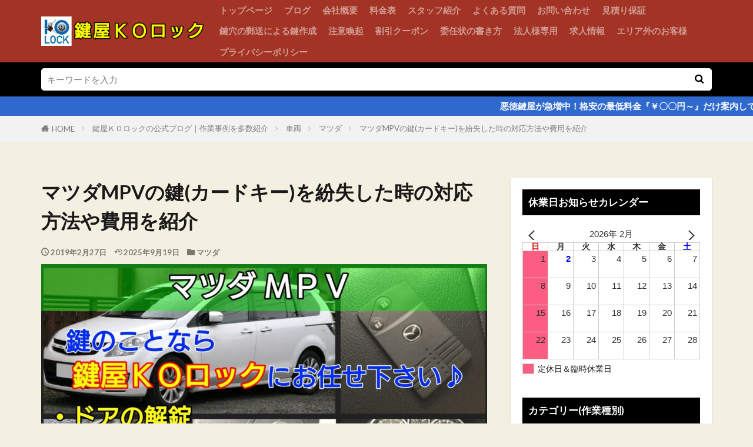

--- FILE ---
content_type: text/html; charset=UTF-8
request_url: https://kolock-1004.com/car/mazda/mpv
body_size: 23951
content:

<!DOCTYPE html>

<html lang="ja" prefix="og: http://ogp.me/ns#" class="t-html 
t-middle-pc">

<head prefix="og: http://ogp.me/ns# fb: http://ogp.me/ns/fb# article: http://ogp.me/ns/article#">
<meta charset="UTF-8">
<title>マツダMPVの鍵(カードキー)を紛失した時の対応方法や費用を紹介-鍵屋ＫＯロック</title>
<meta name='robots' content='max-image-preview:large' />
	<style>img:is([sizes="auto" i], [sizes^="auto," i]) { contain-intrinsic-size: 3000px 1500px }</style>
	<link rel='stylesheet' id='dashicons-css' href='https://kolock-1004.com/wp-includes/css/dashicons.min.css?ver=6.8.3' type='text/css' media='all' />
<link rel='stylesheet' id='thickbox-css' href='https://kolock-1004.com/wp-includes/js/thickbox/thickbox.css?ver=6.8.3' type='text/css' media='all' />
<link rel='stylesheet' id='wp-block-library-css' href='https://kolock-1004.com/wp-includes/css/dist/block-library/style.min.css?ver=6.8.3' type='text/css' media='all' />
<style id='classic-theme-styles-inline-css' type='text/css'>
/*! This file is auto-generated */
.wp-block-button__link{color:#fff;background-color:#32373c;border-radius:9999px;box-shadow:none;text-decoration:none;padding:calc(.667em + 2px) calc(1.333em + 2px);font-size:1.125em}.wp-block-file__button{background:#32373c;color:#fff;text-decoration:none}
</style>
<style id='xo-event-calendar-event-calendar-style-inline-css' type='text/css'>
.xo-event-calendar{font-family:Helvetica Neue,Helvetica,Hiragino Kaku Gothic ProN,Meiryo,MS PGothic,sans-serif;overflow:auto;position:relative}.xo-event-calendar td,.xo-event-calendar th{padding:0!important}.xo-event-calendar .calendar:nth-child(n+2) .month-next,.xo-event-calendar .calendar:nth-child(n+2) .month-prev{visibility:hidden}.xo-event-calendar table{background-color:transparent;border-collapse:separate;border-spacing:0;color:#333;margin:0;padding:0;table-layout:fixed;width:100%}.xo-event-calendar table caption,.xo-event-calendar table tbody,.xo-event-calendar table td,.xo-event-calendar table tfoot,.xo-event-calendar table th,.xo-event-calendar table thead,.xo-event-calendar table tr{background:transparent;border:0;margin:0;opacity:1;outline:0;padding:0;vertical-align:baseline}.xo-event-calendar table table tr{display:table-row}.xo-event-calendar table table td,.xo-event-calendar table table th{display:table-cell;padding:0}.xo-event-calendar table.xo-month{border:1px solid #ccc;border-right-width:0;margin:0 0 8px;padding:0}.xo-event-calendar table.xo-month td,.xo-event-calendar table.xo-month th{background-color:#fff;border:1px solid #ccc;padding:0}.xo-event-calendar table.xo-month caption{caption-side:top}.xo-event-calendar table.xo-month .month-header{display:flex;flex-flow:wrap;justify-content:center;margin:4px 0}.xo-event-calendar table.xo-month .month-header>span{flex-grow:1;text-align:center}.xo-event-calendar table.xo-month button{background-color:transparent;border:0;box-shadow:none;color:#333;cursor:pointer;margin:0;overflow:hidden;padding:0;text-shadow:none;width:38px}.xo-event-calendar table.xo-month button[disabled]{cursor:default;opacity:.3}.xo-event-calendar table.xo-month button>span{text-align:center;vertical-align:middle}.xo-event-calendar table.xo-month button span.nav-prev{border-bottom:2px solid #333;border-left:2px solid #333;display:inline-block;font-size:0;height:13px;transform:rotate(45deg);width:13px}.xo-event-calendar table.xo-month button span.nav-next{border-right:2px solid #333;border-top:2px solid #333;display:inline-block;font-size:0;height:13px;transform:rotate(45deg);width:13px}.xo-event-calendar table.xo-month button:hover span.nav-next,.xo-event-calendar table.xo-month button:hover span.nav-prev{border-width:3px}.xo-event-calendar table.xo-month>thead th{border-width:0 1px 0 0;color:#333;font-size:.9em;font-weight:700;padding:1px 0;text-align:center}.xo-event-calendar table.xo-month>thead th.sunday{color:#d00}.xo-event-calendar table.xo-month>thead th.saturday{color:#00d}.xo-event-calendar table.xo-month .month-week{border:0;overflow:hidden;padding:0;position:relative;width:100%}.xo-event-calendar table.xo-month .month-week table{border:0;margin:0;padding:0}.xo-event-calendar table.xo-month .month-dayname{border-width:1px 0 0 1px;bottom:0;left:0;position:absolute;right:0;top:0}.xo-event-calendar table.xo-month .month-dayname td{border-width:1px 1px 0 0;padding:0}.xo-event-calendar table.xo-month .month-dayname td div{border-width:1px 1px 0 0;font-size:100%;height:1000px;line-height:1.2em;padding:4px;text-align:right}.xo-event-calendar table.xo-month .month-dayname td div.other-month{opacity:.6}.xo-event-calendar table.xo-month .month-dayname td div.today{color:#00d;font-weight:700}.xo-event-calendar table.xo-month .month-dayname-space{height:1.5em;position:relative;top:0}.xo-event-calendar table.xo-month .month-event{background-color:transparent;position:relative;top:0}.xo-event-calendar table.xo-month .month-event td{background-color:transparent;border-width:0 1px 0 0;padding:0 1px 2px}.xo-event-calendar table.xo-month .month-event-space{background-color:transparent;height:1.5em}.xo-event-calendar table.xo-month .month-event-space td{border-width:0 1px 0 0}.xo-event-calendar table.xo-month .month-event tr,.xo-event-calendar table.xo-month .month-event-space tr{background-color:transparent}.xo-event-calendar table.xo-month .month-event-title{background-color:#ccc;border-radius:3px;color:#666;display:block;font-size:.8em;margin:1px;overflow:hidden;padding:0 4px;text-align:left;white-space:nowrap}.xo-event-calendar p.holiday-title{font-size:90%;margin:0;padding:2px 0;vertical-align:middle}.xo-event-calendar p.holiday-title span{border:1px solid #ccc;margin:0 6px 0 0;padding:0 0 0 18px}.xo-event-calendar .loading-animation{left:50%;margin:-20px 0 0 -20px;position:absolute;top:50%}@media(min-width:600px){.xo-event-calendar .calendars.columns-2{-moz-column-gap:15px;column-gap:15px;display:grid;grid-template-columns:repeat(2,1fr);row-gap:5px}.xo-event-calendar .calendars.columns-2 .month-next,.xo-event-calendar .calendars.columns-2 .month-prev{visibility:hidden}.xo-event-calendar .calendars.columns-2 .calendar:first-child .month-prev,.xo-event-calendar .calendars.columns-2 .calendar:nth-child(2) .month-next{visibility:visible}.xo-event-calendar .calendars.columns-3{-moz-column-gap:15px;column-gap:15px;display:grid;grid-template-columns:repeat(3,1fr);row-gap:5px}.xo-event-calendar .calendars.columns-3 .month-next,.xo-event-calendar .calendars.columns-3 .month-prev{visibility:hidden}.xo-event-calendar .calendars.columns-3 .calendar:first-child .month-prev,.xo-event-calendar .calendars.columns-3 .calendar:nth-child(3) .month-next{visibility:visible}.xo-event-calendar .calendars.columns-4{-moz-column-gap:15px;column-gap:15px;display:grid;grid-template-columns:repeat(4,1fr);row-gap:5px}.xo-event-calendar .calendars.columns-4 .month-next,.xo-event-calendar .calendars.columns-4 .month-prev{visibility:hidden}.xo-event-calendar .calendars.columns-4 .calendar:first-child .month-prev,.xo-event-calendar .calendars.columns-4 .calendar:nth-child(4) .month-next{visibility:visible}}.xo-event-calendar.xo-calendar-loading .xo-months{opacity:.5}.xo-event-calendar.xo-calendar-loading .loading-animation{animation:loadingCircRot .8s linear infinite;border:5px solid rgba(0,0,0,.2);border-radius:50%;border-top-color:#4285f4;height:40px;width:40px}@keyframes loadingCircRot{0%{transform:rotate(0deg)}to{transform:rotate(359deg)}}.xo-event-calendar.is-style-legacy table.xo-month .month-header>span{font-size:120%;line-height:28px}.xo-event-calendar.is-style-regular table.xo-month button:not(:hover):not(:active):not(.has-background){background-color:transparent;color:#333}.xo-event-calendar.is-style-regular table.xo-month button>span{text-align:center;vertical-align:middle}.xo-event-calendar.is-style-regular table.xo-month button>span:not(.dashicons){font-size:2em;overflow:hidden;text-indent:100%;white-space:nowrap}.xo-event-calendar.is-style-regular table.xo-month .month-next,.xo-event-calendar.is-style-regular table.xo-month .month-prev{height:2em;width:2em}.xo-event-calendar.is-style-regular table.xo-month .month-header{align-items:center;display:flex;justify-content:center;padding:.2em 0}.xo-event-calendar.is-style-regular table.xo-month .month-header .calendar-caption{flex-grow:1}.xo-event-calendar.is-style-regular table.xo-month .month-header>span{font-size:1.1em}.xo-event-calendar.is-style-regular table.xo-month>thead th{background:#fafafa;font-size:.8em}.xo-event-calendar.is-style-regular table.xo-month .month-dayname td div{font-size:1em;padding:.2em}.xo-event-calendar.is-style-regular table.xo-month .month-dayname td div.today{color:#339;font-weight:700}.xo-event-calendar.is-style-regular .holiday-titles{display:inline-flex;flex-wrap:wrap;gap:.25em 1em}.xo-event-calendar.is-style-regular p.holiday-title{font-size:.875em;margin:0 0 .5em}.xo-event-calendar.is-style-regular p.holiday-title span{margin:0 .25em 0 0;padding:0 0 0 1.25em}

</style>
<style id='xo-event-calendar-simple-calendar-style-inline-css' type='text/css'>
.xo-simple-calendar{box-sizing:border-box;font-family:Helvetica Neue,Helvetica,Hiragino Kaku Gothic ProN,Meiryo,MS PGothic,sans-serif;margin:0;padding:0;position:relative}.xo-simple-calendar td,.xo-simple-calendar th{padding:0!important}.xo-simple-calendar .calendar:nth-child(n+2) .month-next,.xo-simple-calendar .calendar:nth-child(n+2) .month-prev{visibility:hidden}.xo-simple-calendar .calendar table.month{border:0;border-collapse:separate;border-spacing:1px;box-sizing:border-box;margin:0 0 .5em;min-width:auto;outline:0;padding:0;table-layout:fixed;width:100%}.xo-simple-calendar .calendar table.month caption,.xo-simple-calendar .calendar table.month tbody,.xo-simple-calendar .calendar table.month td,.xo-simple-calendar .calendar table.month tfoot,.xo-simple-calendar .calendar table.month th,.xo-simple-calendar .calendar table.month thead,.xo-simple-calendar .calendar table.month tr{background:transparent;border:0;margin:0;opacity:1;outline:0;padding:0;vertical-align:baseline}.xo-simple-calendar .calendar table.month caption{caption-side:top;font-size:1.1em}.xo-simple-calendar .calendar table.month .month-header{align-items:center;display:flex;justify-content:center;width:100%}.xo-simple-calendar .calendar table.month .month-header .month-title{flex-grow:1;font-size:1em;font-weight:400;letter-spacing:.1em;line-height:1em;padding:0;text-align:center}.xo-simple-calendar .calendar table.month .month-header button{background:none;background-color:transparent;border:0;font-size:1.4em;line-height:1.4em;margin:0;outline-offset:0;padding:0;width:1.4em}.xo-simple-calendar .calendar table.month .month-header button:not(:hover):not(:active):not(.has-background){background-color:transparent}.xo-simple-calendar .calendar table.month .month-header button:hover{opacity:.6}.xo-simple-calendar .calendar table.month .month-header button:disabled{cursor:auto;opacity:.3}.xo-simple-calendar .calendar table.month .month-header .month-next,.xo-simple-calendar .calendar table.month .month-header .month-prev{background-color:transparent;color:#333;cursor:pointer}.xo-simple-calendar .calendar table.month tr{background:transparent;border:0;outline:0}.xo-simple-calendar .calendar table.month td,.xo-simple-calendar .calendar table.month th{background:transparent;border:0;outline:0;text-align:center;vertical-align:middle;word-break:normal}.xo-simple-calendar .calendar table.month th{font-size:.8em;font-weight:700}.xo-simple-calendar .calendar table.month td{font-size:1em;font-weight:400}.xo-simple-calendar .calendar table.month .day.holiday{color:#333}.xo-simple-calendar .calendar table.month .day.other{opacity:.3}.xo-simple-calendar .calendar table.month .day>span{box-sizing:border-box;display:inline-block;padding:.2em;width:100%}.xo-simple-calendar .calendar table.month th>span{color:#333}.xo-simple-calendar .calendar table.month .day.sun>span,.xo-simple-calendar .calendar table.month th.sun>span{color:#ec0220}.xo-simple-calendar .calendar table.month .day.sat>span,.xo-simple-calendar .calendar table.month th.sat>span{color:#0069de}.xo-simple-calendar .calendars-footer{margin:.5em;padding:0}.xo-simple-calendar .calendars-footer ul.holiday-titles{border:0;display:inline-flex;flex-wrap:wrap;gap:.25em 1em;margin:0;outline:0;padding:0}.xo-simple-calendar .calendars-footer ul.holiday-titles li{border:0;list-style:none;margin:0;outline:0;padding:0}.xo-simple-calendar .calendars-footer ul.holiday-titles li:after,.xo-simple-calendar .calendars-footer ul.holiday-titles li:before{content:none}.xo-simple-calendar .calendars-footer ul.holiday-titles .mark{border-radius:50%;display:inline-block;height:1.2em;vertical-align:middle;width:1.2em}.xo-simple-calendar .calendars-footer ul.holiday-titles .title{font-size:.7em;vertical-align:middle}@media(min-width:600px){.xo-simple-calendar .calendars.columns-2{-moz-column-gap:15px;column-gap:15px;display:grid;grid-template-columns:repeat(2,1fr);row-gap:5px}.xo-simple-calendar .calendars.columns-2 .month-next,.xo-simple-calendar .calendars.columns-2 .month-prev{visibility:hidden}.xo-simple-calendar .calendars.columns-2 .calendar:first-child .month-prev,.xo-simple-calendar .calendars.columns-2 .calendar:nth-child(2) .month-next{visibility:visible}.xo-simple-calendar .calendars.columns-3{-moz-column-gap:15px;column-gap:15px;display:grid;grid-template-columns:repeat(3,1fr);row-gap:5px}.xo-simple-calendar .calendars.columns-3 .month-next,.xo-simple-calendar .calendars.columns-3 .month-prev{visibility:hidden}.xo-simple-calendar .calendars.columns-3 .calendar:first-child .month-prev,.xo-simple-calendar .calendars.columns-3 .calendar:nth-child(3) .month-next{visibility:visible}.xo-simple-calendar .calendars.columns-4{-moz-column-gap:15px;column-gap:15px;display:grid;grid-template-columns:repeat(4,1fr);row-gap:5px}.xo-simple-calendar .calendars.columns-4 .month-next,.xo-simple-calendar .calendars.columns-4 .month-prev{visibility:hidden}.xo-simple-calendar .calendars.columns-4 .calendar:first-child .month-prev,.xo-simple-calendar .calendars.columns-4 .calendar:nth-child(4) .month-next{visibility:visible}}.xo-simple-calendar .calendar-loading-animation{left:50%;margin:-20px 0 0 -20px;position:absolute;top:50%}.xo-simple-calendar.xo-calendar-loading .calendars{opacity:.3}.xo-simple-calendar.xo-calendar-loading .calendar-loading-animation{animation:SimpleCalendarLoadingCircRot .8s linear infinite;border:5px solid rgba(0,0,0,.2);border-radius:50%;border-top-color:#4285f4;height:40px;width:40px}@keyframes SimpleCalendarLoadingCircRot{0%{transform:rotate(0deg)}to{transform:rotate(359deg)}}.xo-simple-calendar.is-style-regular table.month{border-collapse:collapse;border-spacing:0}.xo-simple-calendar.is-style-regular table.month tr{border:0}.xo-simple-calendar.is-style-regular table.month .day>span{border-radius:50%;line-height:2em;padding:.1em;width:2.2em}.xo-simple-calendar.is-style-frame table.month{background:transparent;border-collapse:collapse;border-spacing:0}.xo-simple-calendar.is-style-frame table.month thead tr{background:#eee}.xo-simple-calendar.is-style-frame table.month tbody tr{background:#fff}.xo-simple-calendar.is-style-frame table.month td,.xo-simple-calendar.is-style-frame table.month th{border:1px solid #ccc}.xo-simple-calendar.is-style-frame .calendars-footer{margin:8px 0}.xo-simple-calendar.is-style-frame .calendars-footer ul.holiday-titles .mark{border:1px solid #ccc;border-radius:0}

</style>
<style id='global-styles-inline-css' type='text/css'>
:root{--wp--preset--aspect-ratio--square: 1;--wp--preset--aspect-ratio--4-3: 4/3;--wp--preset--aspect-ratio--3-4: 3/4;--wp--preset--aspect-ratio--3-2: 3/2;--wp--preset--aspect-ratio--2-3: 2/3;--wp--preset--aspect-ratio--16-9: 16/9;--wp--preset--aspect-ratio--9-16: 9/16;--wp--preset--color--black: #000000;--wp--preset--color--cyan-bluish-gray: #abb8c3;--wp--preset--color--white: #ffffff;--wp--preset--color--pale-pink: #f78da7;--wp--preset--color--vivid-red: #cf2e2e;--wp--preset--color--luminous-vivid-orange: #ff6900;--wp--preset--color--luminous-vivid-amber: #fcb900;--wp--preset--color--light-green-cyan: #7bdcb5;--wp--preset--color--vivid-green-cyan: #00d084;--wp--preset--color--pale-cyan-blue: #8ed1fc;--wp--preset--color--vivid-cyan-blue: #0693e3;--wp--preset--color--vivid-purple: #9b51e0;--wp--preset--gradient--vivid-cyan-blue-to-vivid-purple: linear-gradient(135deg,rgba(6,147,227,1) 0%,rgb(155,81,224) 100%);--wp--preset--gradient--light-green-cyan-to-vivid-green-cyan: linear-gradient(135deg,rgb(122,220,180) 0%,rgb(0,208,130) 100%);--wp--preset--gradient--luminous-vivid-amber-to-luminous-vivid-orange: linear-gradient(135deg,rgba(252,185,0,1) 0%,rgba(255,105,0,1) 100%);--wp--preset--gradient--luminous-vivid-orange-to-vivid-red: linear-gradient(135deg,rgba(255,105,0,1) 0%,rgb(207,46,46) 100%);--wp--preset--gradient--very-light-gray-to-cyan-bluish-gray: linear-gradient(135deg,rgb(238,238,238) 0%,rgb(169,184,195) 100%);--wp--preset--gradient--cool-to-warm-spectrum: linear-gradient(135deg,rgb(74,234,220) 0%,rgb(151,120,209) 20%,rgb(207,42,186) 40%,rgb(238,44,130) 60%,rgb(251,105,98) 80%,rgb(254,248,76) 100%);--wp--preset--gradient--blush-light-purple: linear-gradient(135deg,rgb(255,206,236) 0%,rgb(152,150,240) 100%);--wp--preset--gradient--blush-bordeaux: linear-gradient(135deg,rgb(254,205,165) 0%,rgb(254,45,45) 50%,rgb(107,0,62) 100%);--wp--preset--gradient--luminous-dusk: linear-gradient(135deg,rgb(255,203,112) 0%,rgb(199,81,192) 50%,rgb(65,88,208) 100%);--wp--preset--gradient--pale-ocean: linear-gradient(135deg,rgb(255,245,203) 0%,rgb(182,227,212) 50%,rgb(51,167,181) 100%);--wp--preset--gradient--electric-grass: linear-gradient(135deg,rgb(202,248,128) 0%,rgb(113,206,126) 100%);--wp--preset--gradient--midnight: linear-gradient(135deg,rgb(2,3,129) 0%,rgb(40,116,252) 100%);--wp--preset--font-size--small: 13px;--wp--preset--font-size--medium: 20px;--wp--preset--font-size--large: 36px;--wp--preset--font-size--x-large: 42px;--wp--preset--spacing--20: 0.44rem;--wp--preset--spacing--30: 0.67rem;--wp--preset--spacing--40: 1rem;--wp--preset--spacing--50: 1.5rem;--wp--preset--spacing--60: 2.25rem;--wp--preset--spacing--70: 3.38rem;--wp--preset--spacing--80: 5.06rem;--wp--preset--shadow--natural: 6px 6px 9px rgba(0, 0, 0, 0.2);--wp--preset--shadow--deep: 12px 12px 50px rgba(0, 0, 0, 0.4);--wp--preset--shadow--sharp: 6px 6px 0px rgba(0, 0, 0, 0.2);--wp--preset--shadow--outlined: 6px 6px 0px -3px rgba(255, 255, 255, 1), 6px 6px rgba(0, 0, 0, 1);--wp--preset--shadow--crisp: 6px 6px 0px rgba(0, 0, 0, 1);}:where(.is-layout-flex){gap: 0.5em;}:where(.is-layout-grid){gap: 0.5em;}body .is-layout-flex{display: flex;}.is-layout-flex{flex-wrap: wrap;align-items: center;}.is-layout-flex > :is(*, div){margin: 0;}body .is-layout-grid{display: grid;}.is-layout-grid > :is(*, div){margin: 0;}:where(.wp-block-columns.is-layout-flex){gap: 2em;}:where(.wp-block-columns.is-layout-grid){gap: 2em;}:where(.wp-block-post-template.is-layout-flex){gap: 1.25em;}:where(.wp-block-post-template.is-layout-grid){gap: 1.25em;}.has-black-color{color: var(--wp--preset--color--black) !important;}.has-cyan-bluish-gray-color{color: var(--wp--preset--color--cyan-bluish-gray) !important;}.has-white-color{color: var(--wp--preset--color--white) !important;}.has-pale-pink-color{color: var(--wp--preset--color--pale-pink) !important;}.has-vivid-red-color{color: var(--wp--preset--color--vivid-red) !important;}.has-luminous-vivid-orange-color{color: var(--wp--preset--color--luminous-vivid-orange) !important;}.has-luminous-vivid-amber-color{color: var(--wp--preset--color--luminous-vivid-amber) !important;}.has-light-green-cyan-color{color: var(--wp--preset--color--light-green-cyan) !important;}.has-vivid-green-cyan-color{color: var(--wp--preset--color--vivid-green-cyan) !important;}.has-pale-cyan-blue-color{color: var(--wp--preset--color--pale-cyan-blue) !important;}.has-vivid-cyan-blue-color{color: var(--wp--preset--color--vivid-cyan-blue) !important;}.has-vivid-purple-color{color: var(--wp--preset--color--vivid-purple) !important;}.has-black-background-color{background-color: var(--wp--preset--color--black) !important;}.has-cyan-bluish-gray-background-color{background-color: var(--wp--preset--color--cyan-bluish-gray) !important;}.has-white-background-color{background-color: var(--wp--preset--color--white) !important;}.has-pale-pink-background-color{background-color: var(--wp--preset--color--pale-pink) !important;}.has-vivid-red-background-color{background-color: var(--wp--preset--color--vivid-red) !important;}.has-luminous-vivid-orange-background-color{background-color: var(--wp--preset--color--luminous-vivid-orange) !important;}.has-luminous-vivid-amber-background-color{background-color: var(--wp--preset--color--luminous-vivid-amber) !important;}.has-light-green-cyan-background-color{background-color: var(--wp--preset--color--light-green-cyan) !important;}.has-vivid-green-cyan-background-color{background-color: var(--wp--preset--color--vivid-green-cyan) !important;}.has-pale-cyan-blue-background-color{background-color: var(--wp--preset--color--pale-cyan-blue) !important;}.has-vivid-cyan-blue-background-color{background-color: var(--wp--preset--color--vivid-cyan-blue) !important;}.has-vivid-purple-background-color{background-color: var(--wp--preset--color--vivid-purple) !important;}.has-black-border-color{border-color: var(--wp--preset--color--black) !important;}.has-cyan-bluish-gray-border-color{border-color: var(--wp--preset--color--cyan-bluish-gray) !important;}.has-white-border-color{border-color: var(--wp--preset--color--white) !important;}.has-pale-pink-border-color{border-color: var(--wp--preset--color--pale-pink) !important;}.has-vivid-red-border-color{border-color: var(--wp--preset--color--vivid-red) !important;}.has-luminous-vivid-orange-border-color{border-color: var(--wp--preset--color--luminous-vivid-orange) !important;}.has-luminous-vivid-amber-border-color{border-color: var(--wp--preset--color--luminous-vivid-amber) !important;}.has-light-green-cyan-border-color{border-color: var(--wp--preset--color--light-green-cyan) !important;}.has-vivid-green-cyan-border-color{border-color: var(--wp--preset--color--vivid-green-cyan) !important;}.has-pale-cyan-blue-border-color{border-color: var(--wp--preset--color--pale-cyan-blue) !important;}.has-vivid-cyan-blue-border-color{border-color: var(--wp--preset--color--vivid-cyan-blue) !important;}.has-vivid-purple-border-color{border-color: var(--wp--preset--color--vivid-purple) !important;}.has-vivid-cyan-blue-to-vivid-purple-gradient-background{background: var(--wp--preset--gradient--vivid-cyan-blue-to-vivid-purple) !important;}.has-light-green-cyan-to-vivid-green-cyan-gradient-background{background: var(--wp--preset--gradient--light-green-cyan-to-vivid-green-cyan) !important;}.has-luminous-vivid-amber-to-luminous-vivid-orange-gradient-background{background: var(--wp--preset--gradient--luminous-vivid-amber-to-luminous-vivid-orange) !important;}.has-luminous-vivid-orange-to-vivid-red-gradient-background{background: var(--wp--preset--gradient--luminous-vivid-orange-to-vivid-red) !important;}.has-very-light-gray-to-cyan-bluish-gray-gradient-background{background: var(--wp--preset--gradient--very-light-gray-to-cyan-bluish-gray) !important;}.has-cool-to-warm-spectrum-gradient-background{background: var(--wp--preset--gradient--cool-to-warm-spectrum) !important;}.has-blush-light-purple-gradient-background{background: var(--wp--preset--gradient--blush-light-purple) !important;}.has-blush-bordeaux-gradient-background{background: var(--wp--preset--gradient--blush-bordeaux) !important;}.has-luminous-dusk-gradient-background{background: var(--wp--preset--gradient--luminous-dusk) !important;}.has-pale-ocean-gradient-background{background: var(--wp--preset--gradient--pale-ocean) !important;}.has-electric-grass-gradient-background{background: var(--wp--preset--gradient--electric-grass) !important;}.has-midnight-gradient-background{background: var(--wp--preset--gradient--midnight) !important;}.has-small-font-size{font-size: var(--wp--preset--font-size--small) !important;}.has-medium-font-size{font-size: var(--wp--preset--font-size--medium) !important;}.has-large-font-size{font-size: var(--wp--preset--font-size--large) !important;}.has-x-large-font-size{font-size: var(--wp--preset--font-size--x-large) !important;}
:where(.wp-block-post-template.is-layout-flex){gap: 1.25em;}:where(.wp-block-post-template.is-layout-grid){gap: 1.25em;}
:where(.wp-block-columns.is-layout-flex){gap: 2em;}:where(.wp-block-columns.is-layout-grid){gap: 2em;}
:root :where(.wp-block-pullquote){font-size: 1.5em;line-height: 1.6;}
</style>
<link rel='stylesheet' id='xo-event-calendar-css' href='https://kolock-1004.com/wp-content/plugins/xo-event-calendar/css/xo-event-calendar.css?ver=3.2.7' type='text/css' media='all' />
<script type="text/javascript" src="https://kolock-1004.com/wp-includes/js/jquery/jquery.min.js?ver=3.7.1" id="jquery-core-js"></script>
<script type="text/javascript" src="https://kolock-1004.com/wp-includes/js/jquery/jquery-migrate.min.js?ver=3.4.1" id="jquery-migrate-js"></script>
<link rel="https://api.w.org/" href="https://kolock-1004.com/wp-json/" /><link rel="alternate" title="JSON" type="application/json" href="https://kolock-1004.com/wp-json/wp/v2/posts/347" /><link rel="alternate" title="oEmbed (JSON)" type="application/json+oembed" href="https://kolock-1004.com/wp-json/oembed/1.0/embed?url=https%3A%2F%2Fkolock-1004.com%2Fcar%2Fmazda%2Fmpv" />
<link rel="alternate" title="oEmbed (XML)" type="text/xml+oembed" href="https://kolock-1004.com/wp-json/oembed/1.0/embed?url=https%3A%2F%2Fkolock-1004.com%2Fcar%2Fmazda%2Fmpv&#038;format=xml" />
<link class="css-async" rel href="https://kolock-1004.com/wp-content/themes/the-thor/css/icon.min.css">
<link class="css-async" rel href="https://fonts.googleapis.com/css?family=Lato:100,300,400,700,900">
<link class="css-async" rel href="https://fonts.googleapis.com/css?family=Fjalla+One">
<link class="css-async" rel href="https://fonts.googleapis.com/css?family=Noto+Sans+JP:100,200,300,400,500,600,700,800,900">
<link rel="stylesheet" href="https://kolock-1004.com/wp-content/themes/the-thor/style.min.css">
<link class="css-async" rel href="https://kolock-1004.com/wp-content/themes/the-thor-child/style-user.css?1698129104">
<link rel="canonical" href="https://kolock-1004.com/car/mazda/mpv" />
<script src="https://ajax.googleapis.com/ajax/libs/jquery/1.12.4/jquery.min.js"></script>
<meta http-equiv="X-UA-Compatible" content="IE=edge">
<meta name="viewport" content="width=device-width, initial-scale=1, viewport-fit=cover"/>
<style>
.widget.widget_nav_menu ul.menu{border-color: rgba(44,62,102,0.15);}.widget.widget_nav_menu ul.menu li{border-color: rgba(44,62,102,0.75);}.widget.widget_nav_menu ul.menu .sub-menu li{border-color: rgba(44,62,102,0.15);}.widget.widget_nav_menu ul.menu .sub-menu li .sub-menu li:first-child{border-color: rgba(44,62,102,0.15);}.widget.widget_nav_menu ul.menu li a:hover{background-color: rgba(44,62,102,0.75);}.widget.widget_nav_menu ul.menu .current-menu-item > a{background-color: rgba(44,62,102,0.75);}.widget.widget_nav_menu ul.menu li .sub-menu li a:before {color:#2c3e66;}.widget.widget_nav_menu ul.menu li a{background-color:#2c3e66;}.widget.widget_nav_menu ul.menu .sub-menu a:hover{color:#2c3e66;}.widget.widget_nav_menu ul.menu .sub-menu .current-menu-item a{color:#2c3e66;}.widget.widget_categories ul{border-color: rgba(44,62,102,0.15);}.widget.widget_categories ul li{border-color: rgba(44,62,102,0.75);}.widget.widget_categories ul .children li{border-color: rgba(44,62,102,0.15);}.widget.widget_categories ul .children li .children li:first-child{border-color: rgba(44,62,102,0.15);}.widget.widget_categories ul li a:hover{background-color: rgba(44,62,102,0.75);}.widget.widget_categories ul .current-menu-item > a{background-color: rgba(44,62,102,0.75);}.widget.widget_categories ul li .children li a:before {color:#2c3e66;}.widget.widget_categories ul li a{background-color:#2c3e66;}.widget.widget_categories ul .children a:hover{color:#2c3e66;}.widget.widget_categories ul .children .current-menu-item a{color:#2c3e66;}.widgetSearch__input:hover{border-color:#2c3e66;}.widgetCatTitle{background-color:#2c3e66;}.widgetCatTitle__inner{background-color:#2c3e66;}.widgetSearch__submit:hover{background-color:#2c3e66;}.widgetProfile__sns{background-color:#2c3e66;}.widget.widget_calendar .calendar_wrap tbody a:hover{background-color:#2c3e66;}.widget ul li a:hover{color:#2c3e66;}.widget.widget_rss .rsswidget:hover{color:#2c3e66;}.widget.widget_tag_cloud a:hover{background-color:#2c3e66;}.widget select:hover{border-color:#2c3e66;}.widgetSearch__checkLabel:hover:after{border-color:#2c3e66;}.widgetSearch__check:checked .widgetSearch__checkLabel:before, .widgetSearch__check:checked + .widgetSearch__checkLabel:before{border-color:#2c3e66;}.widgetTab__item.current{border-top-color:#2c3e66;}.widgetTab__item:hover{border-top-color:#2c3e66;}.searchHead__title{background-color:#2c3e66;}.searchHead__submit:hover{color:#2c3e66;}.menuBtn__close:hover{color:#2c3e66;}.menuBtn__link:hover{color:#2c3e66;}@media only screen and (min-width: 992px){.menuBtn__link {background-color:#2c3e66;}}.t-headerCenter .menuBtn__link:hover{color:#2c3e66;}.searchBtn__close:hover{color:#2c3e66;}.searchBtn__link:hover{color:#2c3e66;}.breadcrumb__item a:hover{color:#2c3e66;}.pager__item{color:#2c3e66;}.pager__item:hover, .pager__item-current{background-color:#2c3e66; color:#fff;}.page-numbers{color:#2c3e66;}.page-numbers:hover, .page-numbers.current{background-color:#2c3e66; color:#fff;}.pagePager__item{color:#2c3e66;}.pagePager__item:hover, .pagePager__item-current{background-color:#2c3e66; color:#fff;}.heading a:hover{color:#2c3e66;}.eyecatch__cat{background-color:#2c3e66;}.the__category{background-color:#2c3e66;}.dateList__item a:hover{color:#2c3e66;}.controllerFooter__item:last-child{background-color:#2c3e66;}.controllerFooter__close{background-color:#2c3e66;}.bottomFooter__topBtn{background-color:#2c3e66;}.mask-color{background-color:#2c3e66;}.mask-colorgray{background-color:#2c3e66;}.pickup3__item{background-color:#2c3e66;}.categoryBox__title{color:#2c3e66;}.comments__list .comment-meta{background-color:#2c3e66;}.comment-respond .submit{background-color:#2c3e66;}.prevNext__pop{background-color:#2c3e66;}.swiper-pagination-bullet-active{background-color:#2c3e66;}.swiper-slider .swiper-button-next, .swiper-slider .swiper-container-rtl .swiper-button-prev, .swiper-slider .swiper-button-prev, .swiper-slider .swiper-container-rtl .swiper-button-next	{background-color:#2c3e66;}body{background:#f4f0e1;}.searchHead{background-color:#000000;}.infoHead{background-color:#2f69ce;}.t-headerColor .l-header{background-color:#a33425;}.t-headerColor .globalNavi::before{background: -webkit-gradient(linear,left top,right top,color-stop(0%,rgba(255,255,255,0)),color-stop(100%,#a33425));}.t-headerColor .subNavi__link-pickup:hover{color:#a33425;}.snsFooter{background-color:#2c3e66}.widget-main .heading.heading-widget{background-color:#2c3e66}.widget-main .heading.heading-widgetsimple{background-color:#2c3e66}.widget-main .heading.heading-widgetsimplewide{background-color:#2c3e66}.widget-main .heading.heading-widgetwide{background-color:#2c3e66}.widget-main .heading.heading-widgetbottom:before{border-color:#2c3e66}.widget-main .heading.heading-widgetborder{border-color:#2c3e66}.widget-main .heading.heading-widgetborder::before,.widget-main .heading.heading-widgetborder::after{background-color:#2c3e66}.widget-side .heading.heading-widget{background-color:#000000}.widget-side .heading.heading-widgetsimple{background-color:#000000}.widget-side .heading.heading-widgetsimplewide{background-color:#000000}.widget-side .heading.heading-widgetwide{background-color:#000000}.widget-side .heading.heading-widgetbottom:before{border-color:#000000}.widget-side .heading.heading-widgetborder{border-color:#000000}.widget-side .heading.heading-widgetborder::before,.widget-side .heading.heading-widgetborder::after{background-color:#000000}.widget-foot .heading.heading-widget{background-color:#000000}.widget-foot .heading.heading-widgetsimple{background-color:#000000}.widget-foot .heading.heading-widgetsimplewide{background-color:#000000}.widget-foot .heading.heading-widgetwide{background-color:#000000}.widget-foot .heading.heading-widgetbottom:before{border-color:#000000}.widget-foot .heading.heading-widgetborder{border-color:#000000}.widget-foot .heading.heading-widgetborder::before,.widget-foot .heading.heading-widgetborder::after{background-color:#000000}.widget-menu .heading.heading-widget{background-color:#000000}.widget-menu .heading.heading-widgetsimple{background-color:#000000}.widget-menu .heading.heading-widgetsimplewide{background-color:#000000}.widget-menu .heading.heading-widgetwide{background-color:#000000}.widget-menu .heading.heading-widgetbottom:before{border-color:#000000}.widget-menu .heading.heading-widgetborder{border-color:#000000}.widget-menu .heading.heading-widgetborder::before,.widget-menu .heading.heading-widgetborder::after{background-color:#000000}.still{height: 200px;}@media only screen and (min-width: 768px){.still {height: 400px;}}.still.still-movie .still__box{background-image:url(https://kolock-1004.com/wp-content/uploads/2023/10/cyber-3400789_1280-768x384.jpg);}@media only screen and (min-width: 768px){.still.still-movie .still__box{background-image:url(https://kolock-1004.com/wp-content/uploads/2023/10/cyber-3400789_1280.jpg);}}.rankingBox__bg{background-color:#ac873d}.the__ribbon{background-color:#f765f4}.the__ribbon:after{border-left-color:#f765f4; border-right-color:#f765f4}.cc-ft17{color:#dd3333;}.cc-hv17:hover{color:#dd3333;}.cc-bg17{background-color:#dd3333;}.cc-br17{border-color:#dd3333;}.cc-ft43{color:#2329db;}.cc-hv43:hover{color:#2329db;}.cc-bg43{background-color:#2329db;}.cc-br43{border-color:#2329db;}.cc-ft25{color:#26b3ef;}.cc-hv25:hover{color:#26b3ef;}.cc-bg25{background-color:#26b3ef;}.cc-br25{border-color:#26b3ef;}.cc-ft30{color:#dd3333;}.cc-hv30:hover{color:#dd3333;}.cc-bg30{background-color:#dd3333;}.cc-br30{border-color:#dd3333;}.cc-ft380{color:#dd3333;}.cc-hv380:hover{color:#dd3333;}.cc-bg380{background-color:#dd3333;}.cc-br380{border-color:#dd3333;}.cc-ft22{color:#dd9933;}.cc-hv22:hover{color:#dd9933;}.cc-bg22{background-color:#dd9933;}.cc-br22{border-color:#dd9933;}.cc-ft53{color:#dd3333;}.cc-hv53:hover{color:#dd3333;}.cc-bg53{background-color:#dd3333;}.cc-br53{border-color:#dd3333;}.cc-ft352{color:#dd3333;}.cc-hv352:hover{color:#dd3333;}.cc-bg352{background-color:#dd3333;}.cc-br352{border-color:#dd3333;}.cc-ft326{color:#dd3333;}.cc-hv326:hover{color:#dd3333;}.cc-bg326{background-color:#dd3333;}.cc-br326{border-color:#dd3333;}.cc-ft20{color:#dd9933;}.cc-hv20:hover{color:#dd9933;}.cc-bg20{background-color:#dd9933;}.cc-br20{border-color:#dd9933;}.cc-ft14{color:#dd3333;}.cc-hv14:hover{color:#dd3333;}.cc-bg14{background-color:#dd3333;}.cc-br14{border-color:#dd3333;}.cc-ft11{color:#dd3333;}.cc-hv11:hover{color:#dd3333;}.cc-bg11{background-color:#dd3333;}.cc-br11{border-color:#dd3333;}.cc-ft13{color:#dd3333;}.cc-hv13:hover{color:#dd3333;}.cc-bg13{background-color:#dd3333;}.cc-br13{border-color:#dd3333;}.cc-ft7{color:#dd3333;}.cc-hv7:hover{color:#dd3333;}.cc-bg7{background-color:#dd3333;}.cc-br7{border-color:#dd3333;}.cc-ft18{color:#dd9933;}.cc-hv18:hover{color:#dd9933;}.cc-bg18{background-color:#dd9933;}.cc-br18{border-color:#dd9933;}.cc-ft31{color:#dd3333;}.cc-hv31:hover{color:#dd3333;}.cc-bg31{background-color:#dd3333;}.cc-br31{border-color:#dd3333;}.cc-ft44{color:#dd3333;}.cc-hv44:hover{color:#dd3333;}.cc-bg44{background-color:#dd3333;}.cc-br44{border-color:#dd3333;}.cc-ft29{color:#dd3333;}.cc-hv29:hover{color:#dd3333;}.cc-bg29{background-color:#dd3333;}.cc-br29{border-color:#dd3333;}.cc-ft21{color:#dd9933;}.cc-hv21:hover{color:#dd9933;}.cc-bg21{background-color:#dd9933;}.cc-br21{border-color:#dd9933;}.cc-ft9{color:#dd3333;}.cc-hv9:hover{color:#dd3333;}.cc-bg9{background-color:#dd3333;}.cc-br9{border-color:#dd3333;}.cc-ft54{color:#ddca1f;}.cc-hv54:hover{color:#ddca1f;}.cc-bg54{background-color:#ddca1f;}.cc-br54{border-color:#ddca1f;}.cc-ft55{color:#dd3333;}.cc-hv55:hover{color:#dd3333;}.cc-bg55{background-color:#dd3333;}.cc-br55{border-color:#dd3333;}.cc-ft307{color:#dd3333;}.cc-hv307:hover{color:#dd3333;}.cc-bg307{background-color:#dd3333;}.cc-br307{border-color:#dd3333;}.cc-ft12{color:#dd3333;}.cc-hv12:hover{color:#dd3333;}.cc-bg12{background-color:#dd3333;}.cc-br12{border-color:#dd3333;}.cc-ft19{color:#dd9933;}.cc-hv19:hover{color:#dd9933;}.cc-bg19{background-color:#dd9933;}.cc-br19{border-color:#dd9933;}.cc-ft373{color:#dd3333;}.cc-hv373:hover{color:#dd3333;}.cc-bg373{background-color:#dd3333;}.cc-br373{border-color:#dd3333;}.cc-ft8{color:#dd3333;}.cc-hv8:hover{color:#dd3333;}.cc-bg8{background-color:#dd3333;}.cc-br8{border-color:#dd3333;}.cc-ft15{color:#dd3333;}.cc-hv15:hover{color:#dd3333;}.cc-bg15{background-color:#dd3333;}.cc-br15{border-color:#dd3333;}.cc-ft280{color:#dd3333;}.cc-hv280:hover{color:#dd3333;}.cc-bg280{background-color:#dd3333;}.cc-br280{border-color:#dd3333;}.cc-ft258{color:#d967db;}.cc-hv258:hover{color:#d967db;}.cc-bg258{background-color:#d967db;}.cc-br258{border-color:#d967db;}.cc-ft413{color:#33a553;}.cc-hv413:hover{color:#33a553;}.cc-bg413{background-color:#33a553;}.cc-br413{border-color:#33a553;}.cc-ft2{color:#000000;}.cc-hv2:hover{color:#000000;}.cc-bg2{background-color:#000000;}.cc-br2{border-color:#000000;}.cc-ft28{color:#3ba332;}.cc-hv28:hover{color:#3ba332;}.cc-bg28{background-color:#3ba332;}.cc-br28{border-color:#3ba332;}.cc-ft10{color:#dd3333;}.cc-hv10:hover{color:#dd3333;}.cc-bg10{background-color:#dd3333;}.cc-br10{border-color:#dd3333;}.cc-ft16{color:#dd3333;}.cc-hv16:hover{color:#dd3333;}.cc-bg16{background-color:#dd3333;}.cc-br16{border-color:#dd3333;}.cc-ft310{color:#dd9933;}.cc-hv310:hover{color:#dd9933;}.cc-bg310{background-color:#dd9933;}.cc-br310{border-color:#dd9933;}.cc-ft3{color:#000000;}.cc-hv3:hover{color:#000000;}.cc-bg3{background-color:#000000;}.cc-br3{border-color:#000000;}.cc-ft6{color:#dd3333;}.cc-hv6:hover{color:#dd3333;}.cc-bg6{background-color:#dd3333;}.cc-br6{border-color:#dd3333;}.cc-ft23{color:#81d742;}.cc-hv23:hover{color:#81d742;}.cc-bg23{background-color:#81d742;}.cc-br23{border-color:#81d742;}.cc-ft27{color:#000000;}.cc-hv27:hover{color:#000000;}.cc-bg27{background-color:#000000;}.cc-br27{border-color:#000000;}.cc-ft4{color:#000000;}.cc-hv4:hover{color:#000000;}.cc-bg4{background-color:#000000;}.cc-br4{border-color:#000000;}.cc-ft5{color:#000000;}.cc-hv5:hover{color:#000000;}.cc-bg5{background-color:#000000;}.cc-br5{border-color:#000000;}.cc-ft24{color:#adadad;}.cc-hv24:hover{color:#adadad;}.cc-bg24{background-color:#adadad;}.cc-br24{border-color:#adadad;}.cc-ft32{color:#dd3333;}.cc-hv32:hover{color:#dd3333;}.cc-bg32{background-color:#dd3333;}.cc-br32{border-color:#dd3333;}.cc-ft276{color:#dd3333;}.cc-hv276:hover{color:#dd3333;}.cc-bg276{background-color:#dd3333;}.cc-br276{border-color:#dd3333;}.content .afTagBox__btnDetail{background-color:#1e73be;}.widget .widgetAfTag__btnDetail{background-color:#1e73be;}.content .afTagBox__btnAf{background-color:#1e73be;}.widget .widgetAfTag__btnAf{background-color:#1e73be;}.content a{color:#1e73be;}.phrase a{color:#1e73be;}.content .sitemap li a:hover{color:#1e73be;}.content h2 a:hover,.content h3 a:hover,.content h4 a:hover,.content h5 a:hover{color:#1e73be;}.content ul.menu li a:hover{color:#1e73be;}.content .es-LiconBox:before{background-color:#a83f3f;}.content .es-LiconCircle:before{background-color:#a83f3f;}.content .es-BTiconBox:before{background-color:#a83f3f;}.content .es-BTiconCircle:before{background-color:#a83f3f;}.content .es-BiconObi{border-color:#a83f3f;}.content .es-BiconCorner:before{background-color:#a83f3f;}.content .es-BiconCircle:before{background-color:#a83f3f;}.content .es-BmarkHatena::before{background-color:#005293;}.content .es-BmarkExcl::before{background-color:#b60105;}.content .es-BmarkQ::before{background-color:#005293;}.content .es-BmarkQ::after{border-top-color:#005293;}.content .es-BmarkA::before{color:#b60105;}.content .es-BsubTradi::before{color:#ffffff;background-color:#b60105;border-color:#b60105;}.btn__link-primary{color:#ffffff; background-color:#c5593e;}.content .btn__link-primary{color:#ffffff; background-color:#c5593e;}.searchBtn__contentInner .btn__link-search{color:#ffffff; background-color:#c5593e;}.btn__link-secondary{color:#ffffff; background-color:#c5593e;}.content .btn__link-secondary{color:#ffffff; background-color:#c5593e;}.btn__link-search{color:#ffffff; background-color:#c5593e;}.btn__link-normal{color:#c5593e;}.content .btn__link-normal{color:#c5593e;}.btn__link-normal:hover{background-color:#c5593e;}.content .btn__link-normal:hover{background-color:#c5593e;}.comments__list .comment-reply-link{color:#c5593e;}.comments__list .comment-reply-link:hover{background-color:#c5593e;}@media only screen and (min-width: 992px){.subNavi__link-pickup{color:#c5593e;}}@media only screen and (min-width: 992px){.subNavi__link-pickup:hover{background-color:#c5593e;}}.partsH2-28 h2{color:#ffffff; background-color:#383838}.partsH2-28 h2::before{border-bottom-color:#8c8c8c;}.partsH3-21 h3{color:#ffffff; background-color:#1e52cc;}.partsH4-1 h4{color:#000000; border-color:#000000;}.content h5{color:#191919}.content ul > li::before{color:#a83f3f;}.content ul{color:#191919;}.content ol > li::before{color:#a83f3f; border-color:#a83f3f;}.content ol > li > ol > li::before{background-color:#a83f3f; border-color:#a83f3f;}.content ol > li > ol > li > ol > li::before{color:#a83f3f; border-color:#a83f3f;}.content ol{color:#191919;}.content .balloon .balloon__text{color:#191919; background-color:#f2f2f2;}.content .balloon .balloon__text-left:before{border-left-color:#f2f2f2;}.content .balloon .balloon__text-right:before{border-right-color:#f2f2f2;}.content .balloon-boder .balloon__text{color:#191919; background-color:#ffffff;  border-color:#d8d8d8;}.content .balloon-boder .balloon__text-left:before{border-left-color:#d8d8d8;}.content .balloon-boder .balloon__text-left:after{border-left-color:#ffffff;}.content .balloon-boder .balloon__text-right:before{border-right-color:#d8d8d8;}.content .balloon-boder .balloon__text-right:after{border-right-color:#ffffff;}.content blockquote{color:#191919; background-color:#f2f2f2;}.content blockquote::before{color:#d8d8d8;}.content table{color:#191919; border-top-color:#000000; border-left-color:#000000;}.content table th{background:#5e5e5e; color:#ffffff; ;border-right-color:#000000; border-bottom-color:#000000;}.content table td{background:#ffffff; ;border-right-color:#000000; border-bottom-color:#000000;}.content table tr:nth-child(odd) td{background-color:#f2f2f2;}
</style>
<noscript><style>.lazyload[data-src]{display:none !important;}</style></noscript><style>.lazyload{background-image:none !important;}.lazyload:before{background-image:none !important;}</style><link rel="icon" href="https://kolock-1004.com/wp-content/uploads/2021/03/cropped-Point-Blur_20210324_220225-32x32.jpg" sizes="32x32" />
<link rel="icon" href="https://kolock-1004.com/wp-content/uploads/2021/03/cropped-Point-Blur_20210324_220225-192x192.jpg" sizes="192x192" />
<link rel="apple-touch-icon" href="https://kolock-1004.com/wp-content/uploads/2021/03/cropped-Point-Blur_20210324_220225-180x180.jpg" />
<meta name="msapplication-TileImage" content="https://kolock-1004.com/wp-content/uploads/2021/03/cropped-Point-Blur_20210324_220225-270x270.jpg" />
		<style type="text/css" id="wp-custom-css">
			.content .outline{
width:95%;
margin:0 auto;
display:block;
position:relative;
border: solid 3px #89c3eb;
background: #fffff9;
border-radius:5px;
}
.content .outline__item{
background: #fffff9;
}
.content .outline__number{
width:1.9em;
height:1.9em;
padding:0;
line-height:1.8em;
text-align:center;
background:#89c3eb;
color:#fff;
border-radius:50%;
}
.outline__list .outline__list-3 .outline__number{
background:initial;
color:#777;
margin-left:15px;
width:auto;
}
.outline__title{
color:#777;
font-weight:bold;
font-size:18px;
}
.content .outline__toggle:checked + .outline__switch + .outline__list {
margin-top: 1rem;
background:initial;
}		</style>
		<!– Global site tag (gtag.js) – Google Analytics –>
<script async src='https://www.googletagmanager.com/gtag/js?id=G-D5LY4GV2LB'></script>
<script>
    window.dataLayer = window.dataLayer || [];
    function gtag(){dataLayer.push(arguments);}
    gtag('js', new Date());
    
    gtag('config', 'G-D5LY4GV2LB');
</script>
<!– /Global site tag (gtag.js) – Google Analytics –>
<meta name="description" content="MPVの鍵やカードキーを全て紛失しても、出張したその場で新しい鍵を作製できます。イモビライザー登録やスマートキー登録もその場で行うため、レッカーで移動する必要もありません。">
<meta property="og:site_name" content="鍵屋ＫＯロック" />
<meta property="og:type" content="article" />
<meta property="og:title" content="マツダMPVの鍵(カードキー)を紛失した時の対応方法や費用を紹介" />
<meta property="og:description" content="MPVの鍵やカードキーを全て紛失しても、出張したその場で新しい鍵を作製できます。イモビライザー登録やスマートキー登録もその場で行うため、レッカーで移動する必要もありません。" />
<meta property="og:url" content="https://kolock-1004.com/car/mazda/mpv" />
<meta property="og:image" content="https://kolock-1004.com/wp-content/uploads/2019/02/MPVの鍵紛失やカードキー紛失に対応する鍵屋.jpg" />
<meta name="twitter:card" content="summary" />
<meta name="twitter:site" content="@fitjpcom" />


</head>
<body class=" t-logoSp35 t-logoPc50 t-headerColor t-footerFixed" id="top">
    <header class="l-header"> <div class="container container-header"><p class="siteTitle"><a class="siteTitle__link" href="https://kolock-1004.com"><img class="siteTitle__logo lazyload" src="[data-uri]" alt="鍵屋ＫＯロック" width="340" height="60"  data-src="https://kolock-1004.com/wp-content/uploads/2023/10/b76c0d99abdd69af39c1f9db7eff49e1.png" decoding="async" data-eio-rwidth="340" data-eio-rheight="60"><noscript><img class="siteTitle__logo" src="https://kolock-1004.com/wp-content/uploads/2023/10/b76c0d99abdd69af39c1f9db7eff49e1.png" alt="鍵屋ＫＯロック" width="340" height="60"  data-eio="l"></noscript>  </a></p><nav class="globalNavi"><div class="globalNavi__inner"><ul class="globalNavi__list"><li id="menu-item-19" class="menu-item menu-item-type-post_type menu-item-object-page menu-item-home menu-item-19"><a href="https://kolock-1004.com/">トップページ</a></li><li id="menu-item-20" class="menu-item menu-item-type-post_type menu-item-object-page current_page_parent menu-item-20"><a href="https://kolock-1004.com/blog">ブログ</a></li><li id="menu-item-22" class="menu-item menu-item-type-post_type menu-item-object-page menu-item-22"><a href="https://kolock-1004.com/company-overview">会社概要</a></li><li id="menu-item-10927" class="menu-item menu-item-type-post_type menu-item-object-page menu-item-10927"><a href="https://kolock-1004.com/price-list">料金表</a></li><li id="menu-item-6545" class="menu-item menu-item-type-post_type menu-item-object-page menu-item-6545"><a href="https://kolock-1004.com/staff">スタッフ紹介</a></li><li id="menu-item-57" class="menu-item menu-item-type-post_type menu-item-object-page menu-item-57"><a href="https://kolock-1004.com/question">よくある質問</a></li><li id="menu-item-10786" class="menu-item menu-item-type-post_type menu-item-object-page menu-item-10786"><a href="https://kolock-1004.com/contact">お問い合わせ</a></li><li id="menu-item-18997" class="menu-item menu-item-type-post_type menu-item-object-page menu-item-18997"><a href="https://kolock-1004.com/guaranteed-quote">見積り保証</a></li><li id="menu-item-18388" class="menu-item menu-item-type-post_type menu-item-object-page menu-item-18388"><a href="https://kolock-1004.com/cylinder-newkey">鍵穴の郵送による鍵作成</a></li><li id="menu-item-10374" class="menu-item menu-item-type-post_type menu-item-object-page menu-item-10374"><a href="https://kolock-1004.com/price">注意喚起</a></li><li id="menu-item-4520" class="menu-item menu-item-type-post_type menu-item-object-page menu-item-4520"><a href="https://kolock-1004.com/coupon">割引クーポン</a></li><li id="menu-item-8503" class="menu-item menu-item-type-post_type menu-item-object-page menu-item-8503"><a href="https://kolock-1004.com/letter-of-attorney">委任状の書き方</a></li><li id="menu-item-18979" class="menu-item menu-item-type-post_type menu-item-object-page menu-item-18979"><a href="https://kolock-1004.com/real-estate">法人様専用</a></li><li id="menu-item-60" class="menu-item menu-item-type-post_type menu-item-object-page menu-item-60"><a href="https://kolock-1004.com/job-listings">求人情報</a></li><li id="menu-item-15265" class="menu-item menu-item-type-post_type menu-item-object-page menu-item-15265"><a href="https://kolock-1004.com/outside-area">エリア外のお客様</a></li><li id="menu-item-21" class="menu-item menu-item-type-post_type menu-item-object-page menu-item-privacy-policy menu-item-21"><a rel="privacy-policy" href="https://kolock-1004.com/privacy-policy">プライバシーポリシー</a></li></ul></div></nav><nav class="subNavi"> </nav> </div>  </header>      <div class="l-headerBottom"> <div class="searchHead"><div class="container container-searchHead"><div class="searchHead__search searchHead__search-100"><form class="searchHead__form" method="get" target="_top" action="https://kolock-1004.com/"><input class="searchHead__input" type="text" maxlength="50" name="s" placeholder="キーワードを入力" value=""><button class="searchHead__submit icon-search" type="submit" value="search"></button> </form></div></div></div>  <div class="wider"><div class="infoHead">  <a class="infoHead__text" href="https://kolock-1004.com/column/cooling-off"> 悪徳鍵屋が急増中！格安の最低料金『￥〇〇円～』だけ案内してくる業者にはご注意ください！  </a></div> </div></div>   <div class="wider"> <div class="breadcrumb"><ul class="breadcrumb__list container"><li class="breadcrumb__item icon-home"><a href="https://kolock-1004.com">HOME</a></li><li class="breadcrumb__item"><a href="https://kolock-1004.com/blog">鍵屋ＫＯロックの公式ブログ｜作業事例を多数紹介</a></li><li class="breadcrumb__item"><a href="https://kolock-1004.com/category/car">車両</a></li><li class="breadcrumb__item"><a href="https://kolock-1004.com/category/car/mazda">マツダ</a></li><li class="breadcrumb__item breadcrumb__item-current"><a href="https://kolock-1004.com/car/mazda/mpv">マツダMPVの鍵(カードキー)を紛失した時の対応方法や費用を紹介</a></li></ul></div>  </div>    <div class="l-wrapper">   <main class="l-main"><div class="dividerBottom">  <h1 class="heading heading-primary">マツダMPVの鍵(カードキー)を紛失した時の対応方法や費用を紹介</h1>  <ul class="dateList dateList-main"> <li class="dateList__item icon-clock">2019年2月27日</li>  <li class="dateList__item icon-update">2025年9月19日</li> <li class="dateList__item icon-folder"><a href="https://kolock-1004.com/category/car/mazda" rel="category tag">マツダ</a></li></ul>  <div class="postContents"> <section class="content partsH2-28 partsH3-21 partsH4-1"><p style="text-align: center;"><img fetchpriority="high" decoding="async" class="aligncenter wp-image-3315 size-large" title="MPVの鍵紛失やカードキー紛失に対応する鍵屋" src="https://kolock-1004.com/wp-content/uploads/2019/02/MPVの鍵紛失やカードキー紛失に対応する鍵屋-1024x576.jpg" alt="MPVの鍵紛失やカードキー紛失に対応する鍵屋" width="1024" height="576" /><a href="tel:0120524169"><img decoding="async" class="aligncenter wp-image-9380 size-full lazyload" src="[data-uri]" alt="電話番号(0120-524-169)" width="1024" height="155" data-src="https://kolock-1004.com/wp-content/uploads/2023/11/04fb7b4fe79eeb1031e40c8bce5bda31.jpg" data-eio-rwidth="1024" data-eio-rheight="155" /><noscript><img decoding="async" class="aligncenter wp-image-9380 size-full" src="https://kolock-1004.com/wp-content/uploads/2023/11/04fb7b4fe79eeb1031e40c8bce5bda31.jpg" alt="電話番号(0120-524-169)" width="1024" height="155" data-eio="l" /></noscript></a>&#x27bf;フリーダイヤルで無料見積り&#x27bf;</p><div class="ep-box es-borderSolidM bgc-white"><p style="text-align: center;"><span style="font-size: 14pt;"><strong class="es-BborderSolidM">日曜＆臨時休業日の専用ダイヤル</strong></span></p><p>日曜日や臨時休業日で弊社に電話が繋がらない場合、お急ぎであれば下記の<span class="marker-halfRed">【株式会社S.L.A.T.】</span>へお電話願います。</p><p>弊社と付き合いの長い凄腕鍵屋さんで、お客様のお力になれると思います。</p><p>最初に<strong>『ケーオーロックのホームページを見た』</strong>とお伝えすると話がスムーズです。</p><p style="text-align: center;"><a href="tel:0120464969"><img decoding="async" class="aligncenter wp-image-15642 size-full ls-is-cached lazyloaded" title="0120464969に電話" src="https://kolock-1004.com/wp-content/uploads/2025/05/0120464969.jpg" alt="0120464969に電話" width="1024" height="512" data-src="https://kolock-1004.com/wp-content/uploads/2025/05/0120464969.jpg" data-eio-rwidth="1024" data-eio-rheight="512" /></a>クリックでそのまま発信できます♪</p></div><p>&nbsp;</p><p>こんにちは、<span class="marker-halfRed">鍵屋ＫＯロック「ケーオーロック」</span>です。</p><p>今回は、珍しく【マツダ MPV】の鍵紛失のご依頼が立て続けにあり、連続で出動してきましたのでその紹介です！</p><p>実際にご依頼頂いた場合の費用や時間についてもはっきり掲載しますので、他社様と相見積もりを取る時などの参考にして頂ければと思います。</p><p>&nbsp;</p><div class="outline"><span class="outline__title">目次</span><input class="outline__toggle" id="outline__toggle" type="checkbox" ><label class="outline__switch" for="outline__toggle"></label><ul class="outline__list outline__list-2"><li class="outline__item"><a class="outline__link" href="#outline_1__1"><span class="outline__number">1</span> MPVの鍵情報</a></li><li class="outline__item"><a class="outline__link" href="#outline__1_1_1"><span class="outline__number">2</span> 鍵作製＋カードキー(スマートキー)登録</a><ul class="outline__list outline__list-3"><li class="outline__item"><a class="outline__link" href="#outline_1__2_1"><span class="outline__number">2.1</span> ドア鍵をピッキング解錠</a></li><li class="outline__item"><a class="outline__link" href="#outline_1__2_2"><span class="outline__number">2.2</span> メカニカルキーの作成</a></li><li class="outline__item"><a class="outline__link" href="#outline_1__2_3"><span class="outline__number">2.3</span> イモビライザーとスマートキー登録</a></li></ul></li><li class="outline__item"><a class="outline__link" href="#outline_1__3"><span class="outline__number">3</span> 登録方法は2通り</a></li><li class="outline__item"><a class="outline__link" href="#outline__1_1_3"><span class="outline__number">4</span> MPVは年式によって対応不可</a></li><li class="outline__item"><a class="outline__link" href="#outline__1_1_2"><span class="outline__number">5</span> 費用・作業時間・出張エリア</a><ul class="outline__list outline__list-3"><li class="outline__item"><a class="outline__link" href="#outline_1__5_1"><span class="outline__number">5.1</span> 作製に掛かる費用と作業時間</a></li><li class="outline__item"><a class="outline__link" href="#outline_1__5_2"><span class="outline__number">5.2</span> 出張可能エリア</a></li></ul></li></ul></div><h2 id="outline_1__1">MPVの鍵情報</h2><figure id="attachment_2053" class="wp-caption aligncenter"><img decoding="async" class="wp-image-2053 size-large lazyload" src="[data-uri]" alt="マツダ MPV｜写真はWikipedia引用" width="1024" height="463" data-src="https://kolock-1004.com/wp-content/uploads/2019/02/1280px-2006-2008_Mazda_MPV_Sport_Appearance_Package-1024x463.jpg" data-eio-rwidth="1024" data-eio-rheight="463" /><noscript><img decoding="async" class="wp-image-2053 size-large" src="https://kolock-1004.com/wp-content/uploads/2019/02/1280px-2006-2008_Mazda_MPV_Sport_Appearance_Package-1024x463.jpg" alt="マツダ MPV｜写真はWikipedia引用" width="1024" height="463" data-eio="l" /></noscript><figcaption class="wp-caption-text">マツダ MPV｜写真はWikipedia引用</figcaption></figure><div style="background: #ffffea; padding: 15px; border: 1px solid #33cc33; border-radius: 10px; word-break: break-all;"><ul><li><span style="text-decoration: underline; font-size: 12pt;"><strong>車種：マツダ MPV</strong></span></li><li><span style="text-decoration: underline; font-size: 12pt;"><strong>年式：平成23(2011)年式</strong></span></li><li><span style="text-decoration: underline; font-size: 12pt;"><strong>型式：LY3P型</strong></span></li><li><span style="text-decoration: underline; font-size: 12pt;"><strong>鍵穴：ギザギザの刻みキー</strong></span></li><li><span style="text-decoration: underline; font-size: 12pt;"><strong>防犯：イモビライザー搭載車</strong></span></li><li><span style="text-decoration: underline; font-size: 12pt;"><strong>防犯：カードキー(スマートキー)仕様</strong></span></li></ul><p><span style="color: #3366ff;"><strong>※MPVは平成16(2004)年以降の2.3B以降はイモビライザーが標準装備。また平成18(2006)年2月以降は全車標準装備。</strong></span></p></div><p>今回は平成23(2011)年式ということでイモビライザー搭載が確定。</p><p>イモビライザー搭載車だと、金属の鍵を作製しただけではエンジンが始動しません。エンジンを始動させるためにはコンピューターにキーのIDチップのデータを記憶させる<span style="color: #ff0000;"><strong>イモビライザー登録</strong></span>が必要となります。</p><figure id="attachment_2049" class="wp-caption alignleft"><a href="https://kolock-1004.com/wp-content/uploads/2019/02/Point-Blur_20210414_111303.jpg"><img decoding="async" class="wp-image-2049 size-thumbnail lazyload" title="MPVのカードキー「アドバンストキー」" src="[data-uri]" alt="MPVのカードキー「アドバンストキー」" width="150" height="150" data-src="https://kolock-1004.com/wp-content/uploads/2019/02/Point-Blur_20210414_111303-150x150.jpg" data-eio-rwidth="150" data-eio-rheight="150" /><noscript><img decoding="async" class="wp-image-2049 size-thumbnail" title="MPVのカードキー「アドバンストキー」" src="https://kolock-1004.com/wp-content/uploads/2019/02/Point-Blur_20210414_111303-150x150.jpg" alt="MPVのカードキー「アドバンストキー」" width="150" height="150" data-eio="l" /></noscript></a><figcaption class="wp-caption-text">カードキー</figcaption></figure><p>また今回のMPVは<strong>つまみ「ツイストノブ」</strong>を回してエンジン始動させるカードキー「アドバンストキー」仕様。一般的にはスマートキーと訳されることが多いです。</p><p><span style="color: #3366ff;"><strong>※アドバンストキーとはマツダ専用の呼び名。日産で言うインテリジェントキーみたいなものです。</strong></span></p><p>お客様は鍵紛失に気づいた当初、近くのディーラーさんに電話したらしいのですが、イモビライザー搭載だからうちでは対応できないと言われたらしいです。</p><p>正規ディーラーさんができないとかそんなことあるのでしょうか&#x1f914;まあ結果当社にご依頼頂けたのでうちとしてはありがたい限りですm(_ _)m</p><p><a class="btn__link btn__link-primary" title="イモビライザーの仕組みや解除について詳しく解説したページ" href="https://kolock-1004.com/column/immobilizer-reset" rel="">イモビライザーの仕組みや解除について詳しく解説したページ</a></p><h2 id="outline__1_1_1">鍵作製＋カードキー(スマートキー)登録</h2><h3 id="outline_1__2_1">ドア鍵をピッキング解錠</h3><p>MPVに限らず鍵紛失案件の大半はドアの鍵が閉まっている<strong>施錠状態</strong>。そのためまずは鍵を開ける<strong>開錠作業</strong>からスタートします！</p><p>尚、マツダ車は現時点でギザギザの刻みキータイプしか存在しません。内溝キー／ウェーブキーといったタイプは使われてないので車種問わずピッキングでサクッと解錠できます&#x1f60a;</p><h3 id="outline_1__2_2">メカニカルキーの作成</h3><p>解錠したらそのまま鍵穴を覗いて削る深さなどを数値化。その数値化したデータ通りにキーマシン「鍵を削る機械」で削れば<span style="color: #ff0000;"><strong>メカニカルキー</strong></span>が完成♪</p><p>イモビライザーが搭載されていないMPVであれば、ここまでの作業で完了！作成した鍵を挿して回せばエンジンが始動します&#x1f44d;</p><p><span style="color: #3366ff;"><strong>※隠れピンが入ってる型番だとドアを回せる鍵ができてもエンジン部分は回らないため、エンジン部分の鍵穴覗いて追加で削る必要があります。</strong></span></p><h3 id="outline_1__2_3">イモビライザーとスマートキー登録</h3><p>MPVの車内に入ったらテスターを使ってコンピューターにアクセス！手持ちのIDチップをMPVのコンピューターに記憶させます。</p><p><span style="color: #ff0000;"><strong>イモビライザー登録</strong></span>が完了すればエンジン始動&#x2757;</p><figure id="attachment_2052" class="wp-caption aligncenter"><img decoding="async" class="wp-image-2052 size-large lazyload" title="MPVの鍵紛失によるイモビライザー登録に出張対応" src="[data-uri]" alt="MPVの鍵紛失によるイモビライザー登録に出張対応" width="1024" height="576" data-src="https://kolock-1004.com/wp-content/uploads/2019/02/Point-Blur_20210414_111728-1024x576.jpg" data-eio-rwidth="1024" data-eio-rheight="576" /><noscript><img decoding="async" class="wp-image-2052 size-large" title="MPVの鍵紛失によるイモビライザー登録に出張対応" src="https://kolock-1004.com/wp-content/uploads/2019/02/Point-Blur_20210414_111728-1024x576.jpg" alt="MPVの鍵紛失によるイモビライザー登録に出張対応" width="1024" height="576" data-eio="l" /></noscript><figcaption class="wp-caption-text">MPVの鍵紛失によるイモビライザー登録に出張対応</figcaption></figure><p>ただ今回はカードキー(スマートキー)までをご希望でしたので、そのままテスターをピコピコして<span style="color: #ff0000;"><strong>スマートキー登録</strong></span>♪</p><p>これで全て作業完了です&#x1f44d;</p><h2 id="outline_1__3">登録方法は2通り</h2><p>MPVのカードキーを全紛失した場合、<span style="color: #0000ff;"><strong>鍵挿しタイプ</strong></span>と<span style="color: #0000ff;"><strong>カードキー</strong></span>どちらを作成するかお客様で選んで頂けます♪</p><p><span style="text-decoration: underline; font-size: 12pt;"><strong>○カードキーの登録作成</strong></span></p><figure id="attachment_2050" class="wp-caption alignleft"><a href="https://kolock-1004.com/wp-content/uploads/2019/02/Point-Blur_20210414_111308.jpg"><img decoding="async" class="wp-image-2050 size-thumbnail lazyload" title="マツダ MPVの鍵紛失によるスマートキー登録作製" src="[data-uri]" alt="マツダ MPVの鍵紛失によるスマートキー登録作製" width="150" height="150" data-src="https://kolock-1004.com/wp-content/uploads/2019/02/Point-Blur_20210414_111308-150x150.jpg" data-eio-rwidth="150" data-eio-rheight="150" /><noscript><img decoding="async" class="wp-image-2050 size-thumbnail" title="マツダ MPVの鍵紛失によるスマートキー登録作製" src="https://kolock-1004.com/wp-content/uploads/2019/02/Point-Blur_20210414_111308-150x150.jpg" alt="マツダ MPVの鍵紛失によるスマートキー登録作製" width="150" height="150" data-eio="l" /></noscript></a><figcaption class="wp-caption-text">スマートキー登録</figcaption></figure><p>今まで同様のカードキーを登録作成します。車内にカードキーを持ち込み、黒いつまみ「ツイストノブ」を指で回せばエンジン始動します！毎回鍵を取り出す必要が無いので楽ちんです。</p><p><span style="text-decoration: underline; font-size: 12pt;"><strong>○鍵挿しタイプの登録作成</strong></span></p><figure id="attachment_2055" class="wp-caption alignleft"><a href="https://kolock-1004.com/wp-content/uploads/2019/02/Point-Blur_20210414_121002.jpg"><img decoding="async" class="wp-image-2055 size-thumbnail lazyload" title="MPVのイモビライザーキー登録作成" src="[data-uri]" alt="MPVのイモビライザーキー登録作成" width="150" height="150" data-src="https://kolock-1004.com/wp-content/uploads/2019/02/Point-Blur_20210414_121002-150x150.jpg" data-eio-rwidth="150" data-eio-rheight="150" /><noscript><img decoding="async" class="wp-image-2055 size-thumbnail" title="MPVのイモビライザーキー登録作成" src="https://kolock-1004.com/wp-content/uploads/2019/02/Point-Blur_20210414_121002-150x150.jpg" alt="MPVのイモビライザーキー登録作成" width="150" height="150" data-eio="l" /></noscript></a><figcaption class="wp-caption-text">イモビキー</figcaption></figure><p>持ち手「黒色のプラスチック」部分にイモビライザーチップを埋め込み、車輌と認証させることでエンジン始動する鍵挿しタイプも対応可能です。リモコンやスマート機能は付きません。</p><h2 id="outline__1_1_3">MPVは年式によって対応不可</h2><p>マツダ MPVの鍵紛失のご依頼ですが、<strong>平成16(2004)年～平成18(2006)年2月</strong>までのイモビライザー搭載車は対応しておりません。</p><p>上記の年式のMPVだけ、イモビライザーチップが特殊なものが使われているんです…</p><p>一応、対応方法と購入機材は把握しているのですが、滅多にご依頼のない一部の車両の一部の年式のために投資するのはリスクがあるんです&#x1f4a6;「レクサスの中古スマートキーを購入するより高い」</p><p>貯金ができたら購入しておきますが、現時点では対応できませんのでご了承下さい&#x1f623;尚、上記の年式でも2.3B以外のイモビライザー非搭載なら対応しております！！</p><h2 id="outline__1_1_2">費用・作業時間・出張エリア</h2><h3 id="outline_1__5_1">作製に掛かる費用と作業時間</h3><p>MPVの鍵紛失に掛かる費用は、イモビライザーの有無・スマートキーの有無によって大きく異なります。</p><p><span class="ep-label es-BborderDashedM bgc-white es-Licon icon-pushpin es-RpaddingSS es-bold" style="font-size: 14pt;">出張費＆夜間料金</span></p><ul><li><span style="font-size: 12pt;">柏市と流山市は<span style="color: #ff0000;"><strong>出張費￥0円</strong></span></span></li><li><span style="font-size: 12pt;">上記以外の千葉県,茨城県,埼玉県は弊社(柏市西原)から<span style="color: #ff0000;"><strong>1kmにつき￥100円＋税</strong></span></span></li><li><span style="font-size: 12pt;">東京都,神奈川県,福島県,栃木県は弊社(柏市西原)から<span style="color: #ff0000;"><strong>1kmにつき￥200円＋税</strong></span></span></li><li><span style="font-size: 12pt;">夜間(21時以降)は<span style="color: #ff0000;"><strong>別途￥5,000円＋税</strong></span></span></li></ul><p><span style="font-size: 12pt;">※<span class="marker-halfBlue">出張費は片道分のみ掛かります。往復分ではありません。</span></span></p><div class="btn btn-left"><a class="btn__link btn__link-primary" title="エリア外のお客様専用ページ" href="https://kolock-1004.com/outside-area" rel="">エリア外のお客様専用ページ</a></div><p><span class="ep-label es-BborderDashedM bgc-white es-Licon icon-pushpin es-RpaddingSS es-bold" style="font-size: 14pt;">作業費(部品代込み)＆作業時間</span></p><div class="pointBox lazyloaded"><p><span style="text-decoration: underline; font-size: 12pt;"><strong>●イモビライザーなし</strong></span><br /><span style="font-size: 12pt;">作業費＆部品代は<span style="color: #ff0000;"><strong>￥1万5千円＋税</strong></span></span><br /><span style="font-size: 12pt;">作業時間は<span style="color: #ff0000;"><strong>約30分前後</strong></span></span></p><p><span style="text-decoration: underline; font-size: 12pt;"><strong>●イモビライザーあり「鍵挿しタイプ」</strong></span><br /><span style="font-size: 12pt;">作業費＆部品代は<span style="color: #ff0000;"><strong>￥3万5千円＋税</strong></span></span><br /><span style="font-size: 12pt;">作業時間は<span style="color: #ff0000;"><strong>約30分～50分</strong></span></span></p><p><span style="font-size: 12pt;"><strong><span style="text-decoration: underline;">●イモビライザーあり「カードキー」</span><br /></strong>作業費＆部品代は<span style="color: #ff0000;"><strong>￥4万円＋税</strong></span></span><br /><span style="font-size: 12pt;">作業時間は<span style="color: #ff0000;"><strong>約30分～50分</strong></span></span></p><p><a href="https://kolock-1004.com/coupon"><img decoding="async" class="aligncenter size-full wp-image-5952 lazyload" src="[data-uri]" alt="クーポン使用で費用を更にお安く！" width="700" height="400" data-src="https://kolock-1004.com/wp-content/uploads/2018/05/クーポン使用で費用を更にお安く！.jpg" data-eio-rwidth="700" data-eio-rheight="400" /><noscript><img decoding="async" class="aligncenter size-full wp-image-5952" src="https://kolock-1004.com/wp-content/uploads/2018/05/クーポン使用で費用を更にお安く！.jpg" alt="クーポン使用で費用を更にお安く！" width="700" height="400" data-eio="l" /></noscript></a></p><p><span style="color: #3366ff;"><strong>※出張エリア・夜間早朝によって費用に幅がありますので、詳しくは電話にてお問い合わせ下さい。</strong></span></p></div><h3 id="outline_1__5_2">出張可能エリア</h3><p><span style="font-size: 12pt;">出張エリアはイモビライザーの有無で異なります。</span></p><p><span style="text-decoration: underline; font-size: 12pt;"><strong>●イモビライザーなしのエリア</strong></span><br /><span style="font-size: 12pt;"><span style="background-color: #ccffcc;">千葉県｜茨城県｜埼玉県</span>の一部</span></p><p><span style="text-decoration: underline; font-size: 12pt;"><strong>●イモビライザーありのエリア</strong></span><br /><span style="font-size: 12pt;"><span style="background-color: #ccffcc;">千葉県｜茨城県｜埼玉県｜東京都｜神奈川県｜福島県｜栃木県</span>の一部</span></p><div class="ep-box es-Bbrackets bgc-white es-center es-bold es-FbigL"><span style="color: #ff0000;">上記エリア外の方は必見！！</span></div><div><p>上記のエリア以外のお客様は、下の<span class="marker-halfRed">エリア外のお客様専用ページ</span>からお問い合わせ願います。</p><p>お客様のエリアで、技術的に対応している仲間の鍵屋さんから費用や時間について直接連絡させて頂きます。</p><p>弊社と仲良くしてくれている鍵屋さんはどこも大手と違い<strong>事前見積りを徹底</strong>しています！複数社からお見積りを取ることをお勧めしていますが、その中の1つとしてお気軽にお問い合わせ頂ければと思います&#x1f647;</p><p><a class="btn__link btn__link-primary" title="エリア外のお客様専用ページ" href="https://kolock-1004.com/outside-area" rel="">エリア外のお客様専用ページ</a></p></div><hr class="hr-solid" /><p><span style="color: #0000ff; font-size: 12pt;"><strong>【マツダ MPV】</strong></span>の鍵紛失・カードキー紛失・スマートキー紛失・アドバンストキー紛失なら<span class="marker-halfRed">鍵屋ＫＯロック「ケーオーロック」</span>にお任せ下さい♪</p><p>早く安くエンジン始動致します(^^)</p><p>&nbsp;</p><p style="text-align: center;"><a href="tel:0120524169"><img decoding="async" class="aligncenter wp-image-9380 size-full lazyload" src="[data-uri]" alt="電話番号(0120-524-169)" width="1024" height="155" data-src="https://kolock-1004.com/wp-content/uploads/2023/11/04fb7b4fe79eeb1031e40c8bce5bda31.jpg" data-eio-rwidth="1024" data-eio-rheight="155" /><noscript><img decoding="async" class="aligncenter wp-image-9380 size-full" src="https://kolock-1004.com/wp-content/uploads/2023/11/04fb7b4fe79eeb1031e40c8bce5bda31.jpg" alt="電話番号(0120-524-169)" width="1024" height="155" data-eio="l" /></noscript></a>&#x27bf;フリーダイヤルで無料見積り&#x27bf;</p><div class="ep-box es-borderSolidM bgc-white"><p style="text-align: center;"><span style="font-size: 14pt;"><strong class="es-BborderSolidM">日曜＆臨時休業日の専用ダイヤル</strong></span></p><p>日曜日や臨時休業日で弊社に電話が繋がらない場合、お急ぎであれば下記の<span class="marker-halfRed">【株式会社S.L.A.T.】</span>へお電話願います。</p><p>弊社と付き合いの長い凄腕鍵屋さんで、お客様のお力になれると思います。</p><p>最初に<strong>『ケーオーロックのホームページを見た』</strong>とお伝えすると話がスムーズです。</p><p style="text-align: center;"><a href="tel:0120464969"><img decoding="async" class="aligncenter wp-image-15642 size-full ls-is-cached lazyloaded" title="0120464969に電話" src="https://kolock-1004.com/wp-content/uploads/2025/05/0120464969.jpg" alt="0120464969に電話" width="1024" height="512" data-src="https://kolock-1004.com/wp-content/uploads/2025/05/0120464969.jpg" data-eio-rwidth="1024" data-eio-rheight="512" /></a>クリックでそのまま発信できます♪</p></div><p>&nbsp;</p> </section></div>     <div class="dividerTop">  <aside class="widget widget-main  widget_fit_styleitem_class"><div class="content partsH2-28 partsH3-21 partsH4-1"><div class="ep-box es-borderSolidS bgc-white"><p style="text-align: center;"><span class="ep-label bgc-white es-Licon es-RpaddingSS es-bold icon-trophy marker-thinRed" style="font-size: 14pt;">事前見積り保証宣言！</span></p><p>お見積りに必要な情報をご提示して頂いたお客様に限りますが、受付時（電話・公式ライン・メール含む）に見積りした金額から現場で1円も上がらないことをお約束します。</p><p>万が一現場で事前見積りから￥1円でも上がる場合は、その場でキャンセル頂いても<strong>出張費含めて完全￥0円を保証</strong>します。</p><div class="btn btn-left"><a class="btn__link btn__link-primary" title="事前見積り保証宣言についての詳細" href="https://kolock-1004.com/guaranteed-quote" rel="">事前見積り保証宣言についての詳細</a></div><figure id="attachment_18982" class="wp-caption aligncenter"><img decoding="async" class="wp-image-18982 size-large ls-is-cached lazyloaded" title="事前見積り保証宣言！" src="https://kolock-1004.com/wp-content/uploads/2026/01/bbd78f6061be6cc6ea3f4b7a136f9a14-1024x683.jpg" alt="事前見積り保証宣言！" width="1024" height="683" data-src="https://kolock-1004.com/wp-content/uploads/2026/01/bbd78f6061be6cc6ea3f4b7a136f9a14-1024x683.jpg" data-eio-rwidth="1024" data-eio-rheight="683" /><figcaption class="wp-caption-text">事前見積り保証宣言！</figcaption></figure></div></div></aside><aside class="widget widget-main  widget_fit_styleitem_class"><div class="content partsH2-28 partsH3-21 partsH4-1"><div class="ep-box icon-heart es-BiconObi es-borderSolidS bgc-white"><p><span style="font-size: 14pt;"><strong>万が一に備え損害保険に加入</strong></span></p></div><p>弊社では万が一の作業事故(ドアや車を傷つけてしまった等)に備え、<strong>東京海上日動火災保険の損害保険「超ビジネス保険・事業活動包括保険」</strong>に加入しております。</p><p>また鍵交換やキー作成といった部品使用を伴う作業に至っては、独自に<strong>１年間の無料保証</strong>をお付けさせて頂いております。作業して終わりではなく、アフターフォローまで責任を持って対応させて頂きます。</p><figure id="attachment_12292" class="wp-caption aligncenter"><img decoding="async" class="size-full wp-image-12292 lazyload" src="[data-uri]" alt="東京海上日動火災保険の損害保険に加入" width="800" height="308" data-src="https://kolock-1004.com/wp-content/uploads/2024/09/12b93166d483990007b9584a0044d009.jpg" data-eio-rwidth="800" data-eio-rheight="308" /><noscript><img decoding="async" class="size-full wp-image-12292" src="https://kolock-1004.com/wp-content/uploads/2024/09/12b93166d483990007b9584a0044d009.jpg" alt="東京海上日動火災保険の損害保険に加入" width="800" height="308" data-eio="l" /></noscript><figcaption class="wp-caption-text">東京海上日動火災保険の損害保険に加入</figcaption></figure></div></aside><aside class="widget_text widget widget-main  widget_custom_html"><div class="textwidget custom-html-widget"><aside class="profile"><div class="profile__author"><div class="profile__text">この記事を書いた(監修)人</div><img src="https://secure.gravatar.com/avatar/6afc6417cac1c73132441baa698b80be?s=96&amp;d=mm&amp;r=g" alt="小川智也(おがわ ともや)" width="80" height="80" data-src="https://secure.gravatar.com/avatar/6afc6417cac1c73132441baa698b80be?s=96&amp;d=mm&amp;r=g" decoding="async" class=" lazyloaded" data-eio-rwidth="80" data-eio-rheight="80"><noscript><img src="https://secure.gravatar.com/avatar/6afc6417cac1c73132441baa698b80be?s=96&#038;d=mm&#038;r=g" alt="小川智也(おがわ ともや)" width="80" height="80"  data-eio="l"></noscript><h2 class="profile__name">小川智也(おがわ ともや)</h2><h3 class="profile__group">株式会社ＫＯＳ 代表取締役</h3></div><div class="profile__contents"><div class="profile__description">「猿ロック」という漫画をきっかけに鍵屋に興味を持ち、当時通っていた東洋大学を卒業すると同時に鍵の会社へ就職。そこで鍵に関する技術や知識を学び、東洋大学で専攻した経営学を活かして2014年に【鍵屋ＫＯロック】を開業→2018年に【株式会社ＫＯＳ】を設立。絶大な信頼を寄せる相方スタッフと共に、日々様々な鍵トラブルを出張解決しています。日本ロックセキュリティ協同組合「内閣総理大臣認可」の組合員。こっそりテレビ出演の経験あり。</div><ul class="profile__list"><li class="profile__item"><a class="profile__link icon-facebook" href="https://m.facebook.com/kolock1004"></a></li><li class="profile__item"><a class="profile__link icon-twitter" href="https://twitter.com/kolock_kagiya"></a></li><li class="profile__item"><a class="profile__link icon-instagram" href="https://www.instagram.com/kolock1004/"></a></li><li class="profile__item"><a class="profile__link icon-youtube" href="https://www.youtube.com/@kolock-1004"></a></li></ul><div class="btn btn-center"><a class="btn__link btn__link-secondary" href="https://kolock-1004.com/profile">詳細はこちら</a></div></div></aside></div></aside><aside class="widget widget-main  widget_block"><p><div data-src="https://cdn.trustindex.io/loader.js?767f22e38e1879512616ed61c94"></div></p></aside><aside class="widget widget-main  widget_block widget_search"><form role="search" method="get" action="https://kolock-1004.com/" class="wp-block-search__button-outside wp-block-search__text-button wp-block-search" ><label class="wp-block-search__label" for="wp-block-search__input-1" >検索</label><div class="wp-block-search__inside-wrapper " ><input class="wp-block-search__input" id="wp-block-search__input-1" placeholder="記事検索" value="" type="search" name="s" required /><button aria-label="検索" class="wp-block-search__button wp-element-button" type="submit" >検索</button></div></form></aside><aside class="widget widget-main  widget_block widget_media_image"><figure class="wp-block-image is-resized"><a href="https://kolock-1004.com/contact/line"><img decoding="async" width="232" height="72" src="[data-uri]" alt="友だち追加" class="wp-image-7187 lazyload" data-src="https://kolock-1004.com/wp-content/uploads/2022/09/ja.png" data-eio-rwidth="232" data-eio-rheight="72" /><noscript><img decoding="async" width="232" height="72" src="https://kolock-1004.com/wp-content/uploads/2022/09/ja.png" alt="友だち追加" class="wp-image-7187" data-eio="l" /></noscript></a><figcaption class="wp-element-caption"><strong><mark>【鍵屋ＫＯロックのライン公式アカウント】</mark></strong><br>ボタンをクリックで簡単に友だち登録♪スマートフォンで写真や動画を送る無料見積りに最適です！返信は営業日の営業時間内とさせて頂きます。</figcaption></figure></aside>  </div>  <aside class="related"><h2 class="heading heading-sub">同じカテゴリーの関連記事</h2><ul class="related__list"><li class="related__item"><div class="eyecatch"><span class="eyecatch__cat cc-bg12"><a href="https://kolock-1004.com/category/car/mazda">マツダ</a></span><a class="eyecatch__link" href="https://kolock-1004.com/car/mazda/cx5-smartkey"><img src="[data-uri]" alt="CX-5の鍵(スマートキー)を紛失した時のキー作成に強い出張鍵屋" width="375" height="211"  data-src="https://kolock-1004.com/wp-content/uploads/2018/01/CX-5の鍵紛失＆スマートキー紛失に出張する鍵屋.jpg" decoding="async" class="lazyload" data-eio-rwidth="1600" data-eio-rheight="900"><noscript><img src="https://kolock-1004.com/wp-content/uploads/2018/01/CX-5の鍵紛失＆スマートキー紛失に出張する鍵屋.jpg" alt="CX-5の鍵(スマートキー)を紛失した時のキー作成に強い出張鍵屋" width="375" height="211"  data-eio="l"></noscript></a></div><div class="archive__contents"><ul class="dateList"><li class="dateList__item icon-clock">2018年1月12日</li><li class="dateList__item icon-update">2025年9月19日</li></ul><h3 class="heading heading-secondary"><a href="https://kolock-1004.com/car/mazda/cx5-smartkey">CX-5の鍵(スマートキー)を紛失した時のキー作成に強い出張鍵屋</a></h3></div></li><li class="related__item"><div class="eyecatch"><span class="eyecatch__cat cc-bg12"><a href="https://kolock-1004.com/category/car/mazda">マツダ</a></span><a class="eyecatch__link" href="https://kolock-1004.com/car/mazda/verisa"><img src="[data-uri]" alt="ベリーサの鍵やスマートキーを全紛失した時の費用や時間を詳しく解説" width="375" height="211"  data-src="https://kolock-1004.com/wp-content/uploads/2023/11/0c7592a689b1b84b1787f6a7b7d682d6-375x211.jpg" decoding="async" class="lazyload" data-eio-rwidth="375" data-eio-rheight="211"><noscript><img src="https://kolock-1004.com/wp-content/uploads/2023/11/0c7592a689b1b84b1787f6a7b7d682d6-375x211.jpg" alt="ベリーサの鍵やスマートキーを全紛失した時の費用や時間を詳しく解説" width="375" height="211"  data-eio="l"></noscript></a></div><div class="archive__contents"><ul class="dateList"><li class="dateList__item icon-clock">2023年11月13日</li><li class="dateList__item icon-update">2025年12月22日</li></ul><h3 class="heading heading-secondary"><a href="https://kolock-1004.com/car/mazda/verisa">ベリーサの鍵やスマートキーを全紛失した時の費用や時間を詳しく解説</a></h3></div></li><li class="related__item"><div class="eyecatch"><span class="eyecatch__cat cc-bg12"><a href="https://kolock-1004.com/category/car/mazda">マツダ</a></span><a class="eyecatch__link" href="https://kolock-1004.com/car/mazda/mazda3-cx30-inlock"><img src="[data-uri]" alt="MAZDA3やCX30の鍵をインロックした際の解錠に強い出張鍵屋" width="375" height="211"  data-src="https://kolock-1004.com/wp-content/uploads/2022/02/MAZDA3やCX-30のインロック解錠に対応する鍵屋.jpg" decoding="async" class="lazyload" data-eio-rwidth="1600" data-eio-rheight="900"><noscript><img src="https://kolock-1004.com/wp-content/uploads/2022/02/MAZDA3やCX-30のインロック解錠に対応する鍵屋.jpg" alt="MAZDA3やCX30の鍵をインロックした際の解錠に強い出張鍵屋" width="375" height="211"  data-eio="l"></noscript></a></div><div class="archive__contents"><ul class="dateList"><li class="dateList__item icon-clock">2022年2月25日</li><li class="dateList__item icon-update">2025年9月17日</li></ul><h3 class="heading heading-secondary"><a href="https://kolock-1004.com/car/mazda/mazda3-cx30-inlock">MAZDA3やCX30の鍵をインロックした際の解錠に強い出張鍵屋</a></h3></div></li><li class="related__item"><div class="eyecatch"><span class="eyecatch__cat cc-bg12"><a href="https://kolock-1004.com/category/car/mazda">マツダ</a></span><a class="eyecatch__link" href="https://kolock-1004.com/car/mazda/rx7-keylost"><img src="[data-uri]" alt="マツダRX-7の鍵を紛失したことによる鍵作製｜即日でエンジン始動" width="375" height="211"  data-src="https://kolock-1004.com/wp-content/uploads/2022/01/RX-7の鍵紛失に出張対応する鍵屋.jpg" decoding="async" class="lazyload" data-eio-rwidth="1600" data-eio-rheight="900"><noscript><img src="https://kolock-1004.com/wp-content/uploads/2022/01/RX-7の鍵紛失に出張対応する鍵屋.jpg" alt="マツダRX-7の鍵を紛失したことによる鍵作製｜即日でエンジン始動" width="375" height="211"  data-eio="l"></noscript></a></div><div class="archive__contents"><ul class="dateList"><li class="dateList__item icon-clock">2022年1月17日</li><li class="dateList__item icon-update">2025年9月18日</li></ul><h3 class="heading heading-secondary"><a href="https://kolock-1004.com/car/mazda/rx7-keylost">マツダRX-7の鍵を紛失したことによる鍵作製｜即日でエンジン始動</a></h3></div></li><li class="related__item"><div class="eyecatch"><span class="eyecatch__cat cc-bg12"><a href="https://kolock-1004.com/category/car/mazda">マツダ</a></span><a class="eyecatch__link" href="https://kolock-1004.com/car/mazda/roadstar-smartkey"><img src="[data-uri]" alt="ロードスターND系の鍵を失くしたことによるアドバンストキー登録" width="375" height="250"  data-src="https://kolock-1004.com/wp-content/uploads/2021/12/Point-Blur_20211205_173443.jpg" decoding="async" class="lazyload" data-eio-rwidth="1478" data-eio-rheight="985"><noscript><img src="https://kolock-1004.com/wp-content/uploads/2021/12/Point-Blur_20211205_173443.jpg" alt="ロードスターND系の鍵を失くしたことによるアドバンストキー登録" width="375" height="250"  data-eio="l"></noscript></a></div><div class="archive__contents"><ul class="dateList"><li class="dateList__item icon-clock">2021年12月6日</li><li class="dateList__item icon-update">2025年9月18日</li></ul><h3 class="heading heading-secondary"><a href="https://kolock-1004.com/car/mazda/roadstar-smartkey">ロードスターND系の鍵を失くしたことによるアドバンストキー登録</a></h3></div></li></ul></aside>  </div> </main> <div class="l-sidebar u-shadowfix">  <aside class="widget widget-side  widget_block"><h2 class="heading heading-widgetsimple">休業日お知らせカレンダー</h2><div class="wp-widget-group__inner-blocks"><div  id="xo-event-calendar-1" class="xo-event-calendar" ><div class="calendars xo-months" ><div class="calendar xo-month-wrap"><table class="xo-month"><caption><div class="month-header"><button type="button" class="month-prev" onclick="this.disabled = true; xo_event_calendar_month(this,'2026-1',1,'','all',1,1,0,1,1,'',1,1,'2026-2'); return false;"><span class="nav-prev">PREV</span></button><span class="calendar-caption">2026年 2月</span><button type="button" class="month-next" onclick="this.disabled = true; xo_event_calendar_month(this,'2026-3',1,'','all',1,1,0,1,1,'',1,1,'2026-2'); return false;"><span class="nav-next">NEXT</span></button></div></caption><thead><tr><th class="sunday">日</th><th class="monday">月</th><th class="tuesday">火</th><th class="wednesday">水</th><th class="thursday">木</th><th class="friday">金</th><th class="saturday">土</th></tr></thead><tbody><tr><td colspan="7" class="month-week"><table class="month-dayname"><tbody><tr class="dayname"><td><div class="holiday-all" style="background-color: #fc5d82;">1</div></td><td><div class="today" >2</div></td><td><div >3</div></td><td><div >4</div></td><td><div >5</div></td><td><div >6</div></td><td><div >7</div></td></tr></tbody></table><div class="month-dayname-space"></div><table class="month-event-space"><tbody><tr><td><div></div></td><td><div></div></td><td><div></div></td><td><div></div></td><td><div></div></td><td><div></div></td><td><div></div></td></tr></tbody></table></td></tr><tr><td colspan="7" class="month-week"><table class="month-dayname"><tbody><tr class="dayname"><td><div class="holiday-all" style="background-color: #fc5d82;">8</div></td><td><div >9</div></td><td><div >10</div></td><td><div >11</div></td><td><div >12</div></td><td><div >13</div></td><td><div >14</div></td></tr></tbody></table><div class="month-dayname-space"></div><table class="month-event-space"><tbody><tr><td><div></div></td><td><div></div></td><td><div></div></td><td><div></div></td><td><div></div></td><td><div></div></td><td><div></div></td></tr></tbody></table></td></tr><tr><td colspan="7" class="month-week"><table class="month-dayname"><tbody><tr class="dayname"><td><div class="holiday-all" style="background-color: #fc5d82;">15</div></td><td><div >16</div></td><td><div >17</div></td><td><div >18</div></td><td><div >19</div></td><td><div >20</div></td><td><div >21</div></td></tr></tbody></table><div class="month-dayname-space"></div><table class="month-event-space"><tbody><tr><td><div></div></td><td><div></div></td><td><div></div></td><td><div></div></td><td><div></div></td><td><div></div></td><td><div></div></td></tr></tbody></table></td></tr><tr><td colspan="7" class="month-week"><table class="month-dayname"><tbody><tr class="dayname"><td><div class="holiday-all" style="background-color: #fc5d82;">22</div></td><td><div >23</div></td><td><div >24</div></td><td><div >25</div></td><td><div >26</div></td><td><div >27</div></td><td><div >28</div></td></tr></tbody></table><div class="month-dayname-space"></div><table class="month-event-space"><tbody><tr><td><div></div></td><td><div></div></td><td><div></div></td><td><div></div></td><td><div></div></td><td><div></div></td><td><div></div></td></tr></tbody></table></td></tr></tbody></table></div></div><div class="holiday-titles" ><p class="holiday-title"><span style="background-color: #fc5d82;"></span>定休日＆臨時休業日</p></div><div class="loading-animation"></div></div></div></aside><aside class="widget widget-side  widget_categories"><h2 class="heading heading-widgetsimple">カテゴリー(作業種別)</h2><form action="https://kolock-1004.com" method="get"><label class="screen-reader-text" for="cat">カテゴリー(作業種別)</label><select  name='cat' id='cat' class='postform'><option value='-1'>カテゴリーを選択</option><option class="level-0" value="2">建物&nbsp;&nbsp;(108)</option><option class="level-1" value="3">&nbsp;&nbsp;&nbsp;解錠&nbsp;&nbsp;(42)</option><option class="level-1" value="4">&nbsp;&nbsp;&nbsp;鍵交換&nbsp;&nbsp;(48)</option><option class="level-1" value="5">&nbsp;&nbsp;&nbsp;鍵修理&nbsp;&nbsp;(12)</option><option class="level-1" value="27">&nbsp;&nbsp;&nbsp;鍵の新規取り付け工事&nbsp;&nbsp;(5)</option><option class="level-0" value="23">金庫&nbsp;&nbsp;(45)</option><option class="level-0" value="6">車両&nbsp;&nbsp;(335)</option><option class="level-1" value="7">&nbsp;&nbsp;&nbsp;トヨタ&nbsp;&nbsp;(112)</option><option class="level-1" value="8">&nbsp;&nbsp;&nbsp;レクサス&nbsp;&nbsp;(17)</option><option class="level-1" value="9">&nbsp;&nbsp;&nbsp;ホンダ&nbsp;&nbsp;(28)</option><option class="level-1" value="10">&nbsp;&nbsp;&nbsp;日産&nbsp;&nbsp;(43)</option><option class="level-1" value="11">&nbsp;&nbsp;&nbsp;スバル&nbsp;&nbsp;(13)</option><option class="level-1" value="12">&nbsp;&nbsp;&nbsp;マツダ&nbsp;&nbsp;(16)</option><option class="level-1" value="13">&nbsp;&nbsp;&nbsp;ダイハツ&nbsp;&nbsp;(16)</option><option class="level-1" value="14">&nbsp;&nbsp;&nbsp;スズキ&nbsp;&nbsp;(20)</option><option class="level-1" value="15">&nbsp;&nbsp;&nbsp;三菱&nbsp;&nbsp;(11)</option><option class="level-1" value="280">&nbsp;&nbsp;&nbsp;三菱ふそう&nbsp;&nbsp;(2)</option><option class="level-1" value="16">&nbsp;&nbsp;&nbsp;日野&nbsp;&nbsp;(3)</option><option class="level-1" value="17">&nbsp;&nbsp;&nbsp;いすゞ&nbsp;&nbsp;(5)</option><option class="level-1" value="29">&nbsp;&nbsp;&nbsp;ベンツ&nbsp;&nbsp;(14)</option><option class="level-1" value="32">&nbsp;&nbsp;&nbsp;ＢＭＷ&nbsp;&nbsp;(8)</option><option class="level-1" value="30">&nbsp;&nbsp;&nbsp;アウディ&nbsp;&nbsp;(2)</option><option class="level-1" value="55">&nbsp;&nbsp;&nbsp;ボルボ&nbsp;&nbsp;(4)</option><option class="level-1" value="31">&nbsp;&nbsp;&nbsp;フォルクスワーゲン&nbsp;&nbsp;(3)</option><option class="level-1" value="326">&nbsp;&nbsp;&nbsp;ジープ&nbsp;&nbsp;(1)</option><option class="level-1" value="307">&nbsp;&nbsp;&nbsp;ポルシェ&nbsp;&nbsp;(2)</option><option class="level-1" value="352">&nbsp;&nbsp;&nbsp;クライスラー&nbsp;&nbsp;(1)</option><option class="level-1" value="44">&nbsp;&nbsp;&nbsp;フォード&nbsp;&nbsp;(2)</option><option class="level-1" value="347">&nbsp;&nbsp;&nbsp;リンカーン&nbsp;&nbsp;(1)</option><option class="level-1" value="53">&nbsp;&nbsp;&nbsp;キャデラック&nbsp;&nbsp;(1)</option><option class="level-1" value="380">&nbsp;&nbsp;&nbsp;アストンマーティン&nbsp;&nbsp;(1)</option><option class="level-1" value="373">&nbsp;&nbsp;&nbsp;ランチア&nbsp;&nbsp;(1)</option><option class="level-1" value="276">&nbsp;&nbsp;&nbsp;ＭＧ&nbsp;&nbsp;(1)</option><option class="level-0" value="18">バイク&nbsp;&nbsp;(32)</option><option class="level-1" value="22">&nbsp;&nbsp;&nbsp;カワサキ&nbsp;&nbsp;(6)</option><option class="level-1" value="19">&nbsp;&nbsp;&nbsp;ヤマハ&nbsp;&nbsp;(8)</option><option class="level-1" value="20">&nbsp;&nbsp;&nbsp;スズキ&nbsp;&nbsp;(6)</option><option class="level-1" value="21">&nbsp;&nbsp;&nbsp;ホンダ&nbsp;&nbsp;(9)</option><option class="level-1" value="310">&nbsp;&nbsp;&nbsp;海外製バイク&nbsp;&nbsp;(3)</option><option class="level-0" value="25">その他&nbsp;&nbsp;(70)</option><option class="level-0" value="43">お役立ち情報&nbsp;&nbsp;(19)</option><option class="level-0" value="28">技術練習&nbsp;&nbsp;(33)</option><option class="level-0" value="414">鍵屋ＫＯロックのリアル&nbsp;&nbsp;(16)</option><option class="level-0" value="413">協力店募集&nbsp;&nbsp;(2)</option><option class="level-0" value="54">ホームページ作成&nbsp;&nbsp;(10)</option><option class="level-0" value="24">鍵屋&nbsp;&nbsp;(7)</option><option class="level-0" value="258">作業以外&nbsp;&nbsp;(38)</option></select></form><script type="text/javascript">(function() {var dropdown = document.getElementById( "cat" );function onCatChange() {if ( dropdown.options[ dropdown.selectedIndex ].value > 0 ) {dropdown.parentNode.submit();}}dropdown.onchange = onCatChange;})();</script></aside><aside class="widget widget-side  widget_nav_menu"><div class="menu-%e3%83%a1%e3%83%8b%e3%83%a5%e3%83%bc-container"><ul id="menu-%e3%83%a1%e3%83%8b%e3%83%a5%e3%83%bc-1" class="menu"><li class="menu-item menu-item-type-post_type menu-item-object-page menu-item-home menu-item-19"><a href="https://kolock-1004.com/">トップページ</a></li><li class="menu-item menu-item-type-post_type menu-item-object-page current_page_parent menu-item-20"><a href="https://kolock-1004.com/blog">ブログ</a></li><li class="menu-item menu-item-type-post_type menu-item-object-page menu-item-22"><a href="https://kolock-1004.com/company-overview">会社概要</a></li><li class="menu-item menu-item-type-post_type menu-item-object-page menu-item-10927"><a href="https://kolock-1004.com/price-list">料金表</a></li><li class="menu-item menu-item-type-post_type menu-item-object-page menu-item-6545"><a href="https://kolock-1004.com/staff">スタッフ紹介</a></li><li class="menu-item menu-item-type-post_type menu-item-object-page menu-item-57"><a href="https://kolock-1004.com/question">よくある質問</a></li><li class="menu-item menu-item-type-post_type menu-item-object-page menu-item-10786"><a href="https://kolock-1004.com/contact">お問い合わせ</a></li><li class="menu-item menu-item-type-post_type menu-item-object-page menu-item-18997"><a href="https://kolock-1004.com/guaranteed-quote">見積り保証</a></li><li class="menu-item menu-item-type-post_type menu-item-object-page menu-item-18388"><a href="https://kolock-1004.com/cylinder-newkey">鍵穴の郵送による鍵作成</a></li><li class="menu-item menu-item-type-post_type menu-item-object-page menu-item-10374"><a href="https://kolock-1004.com/price">注意喚起</a></li><li class="menu-item menu-item-type-post_type menu-item-object-page menu-item-4520"><a href="https://kolock-1004.com/coupon">割引クーポン</a></li><li class="menu-item menu-item-type-post_type menu-item-object-page menu-item-8503"><a href="https://kolock-1004.com/letter-of-attorney">委任状の書き方</a></li><li class="menu-item menu-item-type-post_type menu-item-object-page menu-item-18979"><a href="https://kolock-1004.com/real-estate">法人様専用</a></li><li class="menu-item menu-item-type-post_type menu-item-object-page menu-item-60"><a href="https://kolock-1004.com/job-listings">求人情報</a></li><li class="menu-item menu-item-type-post_type menu-item-object-page menu-item-15265"><a href="https://kolock-1004.com/outside-area">エリア外のお客様</a></li><li class="menu-item menu-item-type-post_type menu-item-object-page menu-item-privacy-policy menu-item-21"><a rel="privacy-policy" href="https://kolock-1004.com/privacy-policy">プライバシーポリシー</a></li></ul></div></aside></div>  </div>     <script type="application/ld+json"> { "@context": "http://schema.org", "@type": "Article ", "mainEntityOfPage":{"@type": "WebPage","@id": "https://kolock-1004.com/car/mazda/mpv" }, "headline": "マツダMPVの鍵(カードキー)を紛失した時の対応方法や費用を紹介", "description": "&#x27bf;フリーダイヤルで無料見積り&#x27bf; 日曜＆臨時休業日の専用ダイヤル 日曜日や臨時休業日で弊社に電話が繋がらない場合、お急ぎであれば下記の【株式会社S.L.A.T.】へお電話願います。 弊社と付き合いの長い凄腕鍵屋さんで、お客様のお力になれると思います。 最初に『ケーオーロック [&hellip;]", "image": {"@type": "ImageObject","url": "https://kolock-1004.com/wp-content/uploads/2019/02/MPVの鍵紛失やカードキー紛失に対応する鍵屋.jpg","width": "768px","height": "432px" }, "datePublished": "2019-02-27T23:21:18+0900", "dateModified": "2025-09-19T12:38:22+0900", "author": {"@type": "Person","name": "小川智也(おがわ ともや)" }, "publisher": {"@type": "Organization","name": "鍵屋ＫＯロック","logo": {  "@type": "ImageObject",  "url": "https://kolock-1004.com/wp-content/uploads/2023/10/b76c0d99abdd69af39c1f9db7eff49e1.png",  "width": "340px",  "height": "60px"} }  }  </script>      <div class="l-footerTop"></div>      <footer class="l-footer"> <div class="wider"><div class="bottomFooter">  <div class="container">  <div class="bottomFooter__copyright"> © Copyright 2026 <a class="bottomFooter__link" href="https://kolock-1004.com">鍵屋ＫＯロック</a>.  </div></div>  <a href="#top" class="bottomFooter__topBtn" id="bottomFooter__topBtn"></a></div> </div>  <div class="controllerFooter"><ul class="controllerFooter__list">  <li class="controllerFooter__item"> <a href="https://kolock-1004.com"><i class="icon-home"></i>ホーム</a>  </li>  <li class="controllerFooter__item"> <a href="tel:0120-524-169" ><i class="icon-phone"></i>電話</a>  </li>  <li class="controllerFooter__item"> <a href="#top" class="controllerFooter__topBtn"><i class="icon-arrow-up"></i>TOPへ</a>  </li></ul> </div></footer>  

<script type="speculationrules">
{"prefetch":[{"source":"document","where":{"and":[{"href_matches":"\/*"},{"not":{"href_matches":["\/wp-*.php","\/wp-admin\/*","\/wp-content\/uploads\/*","\/wp-content\/*","\/wp-content\/plugins\/*","\/wp-content\/themes\/the-thor-child\/*","\/wp-content\/themes\/the-thor\/*","\/*\\?(.+)"]}},{"not":{"selector_matches":"a[rel~=\"nofollow\"]"}},{"not":{"selector_matches":".no-prefetch, .no-prefetch a"}}]},"eagerness":"conservative"}]}
</script>
<script>Array.prototype.forEach.call(document.getElementsByClassName("css-async"), function(e){e.rel = "stylesheet"});</script>
		<script type="application/ld+json">
		{ "@context":"http://schema.org",
		  "@type": "BreadcrumbList",
		  "itemListElement":
		  [
		    {"@type": "ListItem","position": 1,"item":{"@id": "https://kolock-1004.com","name": "HOME"}},
		    {"@type": "ListItem","position": 2,"item":{"@id": "https://kolock-1004.com/category/car","name": "車両"}},
    {"@type": "ListItem","position": 3,"item":{"@id": "https://kolock-1004.com/category/car/mazda","name": "マツダ"}},
    {"@type": "ListItem","position": 4,"item":{"@id": "https://kolock-1004.com/car/mazda/mpv","name": "マツダMPVの鍵(カードキー)を紛失した時の対応方法や費用を紹介"}}
		  ]
		}
		</script>



	<script type="text/javascript" id="thickbox-js-extra">
/* <![CDATA[ */
var thickboxL10n = {"next":"\u6b21\u3078 >","prev":"< \u524d\u3078","image":"\u753b\u50cf","of":"\/","close":"\u9589\u3058\u308b","noiframes":"\u3053\u306e\u6a5f\u80fd\u3067\u306f iframe \u304c\u5fc5\u8981\u3067\u3059\u3002\u73fe\u5728 iframe \u3092\u7121\u52b9\u5316\u3057\u3066\u3044\u308b\u304b\u3001\u5bfe\u5fdc\u3057\u3066\u3044\u306a\u3044\u30d6\u30e9\u30a6\u30b6\u30fc\u3092\u4f7f\u3063\u3066\u3044\u308b\u3088\u3046\u3067\u3059\u3002","loadingAnimation":"https:\/\/kolock-1004.com\/wp-includes\/js\/thickbox\/loadingAnimation.gif"};
/* ]]> */
</script>
<script type="text/javascript" src="https://kolock-1004.com/wp-includes/js/thickbox/thickbox.js?ver=3.1-20121105" id="thickbox-js"></script>
<script type="text/javascript" id="eio-lazy-load-js-before">
/* <![CDATA[ */
var eio_lazy_vars = {"exactdn_domain":"","skip_autoscale":0,"threshold":0,"use_dpr":1};
/* ]]> */
</script>
<script type="text/javascript" src="https://kolock-1004.com/wp-content/plugins/ewww-image-optimizer/includes/lazysizes.min.js?ver=814" id="eio-lazy-load-js" async="async" data-wp-strategy="async"></script>
<script type="text/javascript" id="xo-event-calendar-ajax-js-extra">
/* <![CDATA[ */
var xo_event_calendar_object = {"ajax_url":"https:\/\/kolock-1004.com\/wp-admin\/admin-ajax.php","action":"xo_event_calendar_month"};
var xo_simple_calendar_object = {"ajax_url":"https:\/\/kolock-1004.com\/wp-admin\/admin-ajax.php","action":"xo_simple_calendar_month"};
/* ]]> */
</script>
<script type="text/javascript" src="https://kolock-1004.com/wp-content/plugins/xo-event-calendar/js/ajax.js?ver=3.2.7" id="xo-event-calendar-ajax-js"></script>
<script type="text/javascript" src="https://cdn.trustindex.io/loader.js" id="trustindex-loader-js-js" async="async" data-wp-strategy="async"></script>
<script type="text/javascript" src="https://kolock-1004.com/wp-includes/js/comment-reply.min.js?ver=6.8.3" id="comment-reply-js" async="async" data-wp-strategy="async"></script>
<script type="text/javascript" src="https://kolock-1004.com/wp-content/themes/the-thor/js/smoothlink.min.js?ver=6.8.3" id="smoothlink-js"></script>
<script type="text/javascript" src="https://kolock-1004.com/wp-content/themes/the-thor/js/unregister-worker.min.js?ver=6.8.3" id="unregeister-worker-js"></script>
<script type="text/javascript" src="https://kolock-1004.com/wp-content/themes/the-thor/js/offline.min.js?ver=6.8.3" id="fit-pwa-offline-js"></script>








<script>
// ページの先頭へボタン
jQuery(function(a) {
    a("#bottomFooter__topBtn").hide();
    a(window).on("scroll", function() {
        if (a(this).scrollTop() > 100) {
            a("#bottomFooter__topBtn").fadeIn("fast")
        } else {
            a("#bottomFooter__topBtn").fadeOut("fast")
        }
        scrollHeight = a(document).height();
        scrollPosition = a(window).height() + a(window).scrollTop();
        footHeight = a(".bottomFooter").innerHeight();
        if (scrollHeight - scrollPosition <= footHeight) {
            a("#bottomFooter__topBtn").css({
                position: "absolute",
                bottom: footHeight - 40
            })
        } else {
            a("#bottomFooter__topBtn").css({
                position: "fixed",
                bottom: 0
            })
        }
    });
    a("#bottomFooter__topBtn").click(function() {
        a("body,html").animate({
            scrollTop: 0
        }, 400);
        return false
    });
    a(".controllerFooter__topBtn").click(function() {
        a("body,html").animate({
            scrollTop: 0
        }, 400);
        return false
    })
});
</script>


</body>
</html>


--- FILE ---
content_type: text/html
request_url: https://cdn.trustindex.io/widgets/76/767f22e38e1879512616ed61c94/content.html
body_size: 21832
content:
<div class=" ti-widget " data-layout-id="8" data-layout-category="sidebar" data-set-id="light-contrast" data-pid="767f22e38e1879512616ed61c94" data-language="ja" data-close-locale="近い" data-rich-snippet="bacb5d246852g089" data-css-version="2" data-review-text-mode="readmore" data-reply-by-locale="オーナーからの返信" data-only-rating-locale="このユーザーは評価のみを残しました。" data-load-more-rows="5" > <script class="ti-lightbox-data" type="application/ld+json">{"@context":"http://schema.org","data":[{"src":"https:\/\/lh3.googleusercontent.com\/geougc-cs\/ABOP9pu71FVNaqlSoxs-lKmGzEsxc-h_t-FAOuipvGfJmF2N84COMFx4lkzfJeuVqNR5H9fOrqUwJ02Mn7DPlP8wgpV7ZHB2PjfyBSPOEv59tJTtOv90aWKYQFt0m4o79_Sf3NfPS1s","thumbnail":"https:\/\/lh3.googleusercontent.com\/geougc-cs\/ABOP9pu71FVNaqlSoxs-lKmGzEsxc-h_t-FAOuipvGfJmF2N84COMFx4lkzfJeuVqNR5H9fOrqUwJ02Mn7DPlP8wgpV7ZHB2PjfyBSPOEv59tJTtOv90aWKYQFt0m4o79_Sf3NfPS1s","index":0,"r":"e0a1f806cbe85c87933d5001267eee89"}]}</script> <div class="ti-widget-container"> <div class="ti-reviews-container"> <div class="ti-header source-Google"> <div class="ti-profile-img"> <img src="https://lh5.googleusercontent.com/-gopzRTH-AG4/AAAAAAAAAAI/AAAAAAAAAAA/FE4VossiqTc/s160-c-k-mo/photo.jpg" srcset="https://lh5.googleusercontent.com/-gopzRTH-AG4/AAAAAAAAAAI/AAAAAAAAAAA/FE4VossiqTc/s160-c-k-mo/photo.jpg 2x" alt="出張専門鍵屋ＫＯロック" loading="lazy" /> </div> <div class="ti-profile-details"> <div class="ti-name"> 出張専門鍵屋ＫＯロック</div> <span class="ti-stars"><img class="ti-star f" src="https://cdn.trustindex.io/assets/platform/Google/star/f.svg" alt="Google" width="17" height="17" loading="lazy" /><img class="ti-star f" src="https://cdn.trustindex.io/assets/platform/Google/star/f.svg" alt="Google" width="17" height="17" loading="lazy" /><img class="ti-star f" src="https://cdn.trustindex.io/assets/platform/Google/star/f.svg" alt="Google" width="17" height="17" loading="lazy" /><img class="ti-star f" src="https://cdn.trustindex.io/assets/platform/Google/star/f.svg" alt="Google" width="17" height="17" loading="lazy" /><img class="ti-star f" src="https://cdn.trustindex.io/assets/platform/Google/star/f.svg" alt="Google" width="17" height="17" loading="lazy" /></span> <div class="ti-rating-text"> <span class="nowrap"><strong>70 Google レビュー</strong></span> </div> <div class="ti-header-write-btn-container"> <a href="https://admin.trustindex.io/api/googleWriteReview?place-id=ChIJiXd6fuicGGARZi3u4wmQa6A" class="ti-header-write-btn" role="button" aria-label="Googleにレビューを書く" target="_blank" rel="noopener" >口コミを書く</a> </div> </div> </div> <div class="ti-reviews-container-wrapper"> <div class="ti-review-item source-Google ti-image-layout-thumbnail" data-id="3a49e363604f5eba484b363f1d9accb7" > <div class="ti-inner"> <div class="ti-review-header"> <div class="ti-platform-icon ti-with-tooltip"> <span class="ti-tooltip">Google に投稿されました</span> <img src="https://cdn.trustindex.io/assets/platform/Google/icon.svg" alt="Google" width="20" height="20" loading="lazy" /> </div> <div class="ti-profile-img"> <img src="https://lh3.googleusercontent.com/a-/ALV-UjVfrWM7IqCcSS4Sb43CllbC65LdsUQtAPWRFc3qMZQEJWea6hm_xQ=w40-h40-c-rp-mo-br100" srcset="https://lh3.googleusercontent.com/a-/ALV-UjVfrWM7IqCcSS4Sb43CllbC65LdsUQtAPWRFc3qMZQEJWea6hm_xQ=w80-h80-c-rp-mo-br100 2x" alt="N K profile picture" loading="lazy" /> </div> <div class="ti-profile-details"> <div class="ti-name"> N K </div> <div class="ti-date">2025-12-27</div> </div> </div> <span class="ti-stars"><img class="ti-star f" src="https://cdn.trustindex.io/assets/platform/Google/star/f.svg" alt="Google" width="17" height="17" loading="lazy" /><img class="ti-star f" src="https://cdn.trustindex.io/assets/platform/Google/star/f.svg" alt="Google" width="17" height="17" loading="lazy" /><img class="ti-star f" src="https://cdn.trustindex.io/assets/platform/Google/star/f.svg" alt="Google" width="17" height="17" loading="lazy" /><img class="ti-star f" src="https://cdn.trustindex.io/assets/platform/Google/star/f.svg" alt="Google" width="17" height="17" loading="lazy" /><img class="ti-star f" src="https://cdn.trustindex.io/assets/platform/Google/star/f.svg" alt="Google" width="17" height="17" loading="lazy" /><span class="ti-verified-review ti-verified-platform ti-color-blue"><span class="ti-verified-tooltip">Trustindex は、レビューの元のソースが Google であることを確認します。</span></span></span> <div class="ti-review-content"> <div class="ti-review-text-container ti-inner">年末年始の連休直前の金曜日17時過ぎ、緊急の電話連絡に、無料で親切なアドバイスを頂きました。その場でわからないところには、折り返しのお電話まで頂き、教えて頂きました。おかげで、玄関の鍵が直りました。危うく、年末年始に家に缶詰になるところでした。無料対応でした。ありがとうございました。次回、何かあれば、必ずご相談させて頂きます。</div> <span class="ti-read-more" data-container=".ti-review-content .ti-inner" data-collapse-text="隠す" data-open-text="続きを読む" ></span> </div> </div> </div> <div class="ti-review-item source-Google ti-image-layout-thumbnail" data-id="62e35a1c72cfad1a11b074f066ececce" > <div class="ti-inner"> <div class="ti-review-header"> <div class="ti-platform-icon ti-with-tooltip"> <span class="ti-tooltip">Google に投稿されました</span> <img src="https://cdn.trustindex.io/assets/platform/Google/icon.svg" alt="Google" width="20" height="20" loading="lazy" /> </div> <div class="ti-profile-img"> <img src="https://lh3.googleusercontent.com/a/ACg8ocIFiPATLLniAHTIx7Y7C5B8q-OkoXqlIw04av1Nrlo3i3-WlA=w40-h40-c-rp-mo-br100" srcset="https://lh3.googleusercontent.com/a/ACg8ocIFiPATLLniAHTIx7Y7C5B8q-OkoXqlIw04av1Nrlo3i3-WlA=w80-h80-c-rp-mo-br100 2x" alt="k k profile picture" loading="lazy" /> </div> <div class="ti-profile-details"> <div class="ti-name"> k k </div> <div class="ti-date">2025-12-20</div> </div> </div> <span class="ti-stars"><img class="ti-star f" src="https://cdn.trustindex.io/assets/platform/Google/star/f.svg" alt="Google" width="17" height="17" loading="lazy" /><img class="ti-star f" src="https://cdn.trustindex.io/assets/platform/Google/star/f.svg" alt="Google" width="17" height="17" loading="lazy" /><img class="ti-star f" src="https://cdn.trustindex.io/assets/platform/Google/star/f.svg" alt="Google" width="17" height="17" loading="lazy" /><img class="ti-star f" src="https://cdn.trustindex.io/assets/platform/Google/star/f.svg" alt="Google" width="17" height="17" loading="lazy" /><img class="ti-star f" src="https://cdn.trustindex.io/assets/platform/Google/star/f.svg" alt="Google" width="17" height="17" loading="lazy" /><span class="ti-verified-review ti-verified-platform ti-color-blue"><span class="ti-verified-tooltip">Trustindex は、レビューの元のソースが Google であることを確認します。</span></span></span> <div class="ti-review-content"> <div class="ti-review-text-container ti-inner">皆さんおっしゃっているように☆5じゃ足りないです！

離れて暮らす両親から家の鍵が開かないと連絡があり、検索して口コミの良かったこちらにお願いしたら急な依頼なのにすぐ来てくださったようです。
両親それぞれの鍵で開かなかったのに、KOロックさんが鍵をさしたらすぐ開いたようで…

せっかく来ていただいたのに修理の必要がなくなりガソリン代にもならない金額で
とおっしゃってくださったようで申し訳なかったです。
終始とても感じがよく良心的だったと感動してました。
夕方家に入れずどうなることか心配でしたが神対応本当にありがとうございました。
また鍵のトラブルがあったらよろしくお願いします。</div> <span class="ti-read-more" data-container=".ti-review-content .ti-inner" data-collapse-text="隠す" data-open-text="続きを読む" ></span> </div> </div> </div> <div class="ti-review-item source-Google ti-image-layout-thumbnail" data-id="1b2354fcc00bbb56ecd470f378c1e39f" > <div class="ti-inner"> <div class="ti-review-header"> <div class="ti-platform-icon ti-with-tooltip"> <span class="ti-tooltip">Google に投稿されました</span> <img src="https://cdn.trustindex.io/assets/platform/Google/icon.svg" alt="Google" width="20" height="20" loading="lazy" /> </div> <div class="ti-profile-img"> <img src="https://lh3.googleusercontent.com/a-/ALV-UjVgS_tyPUnOw6ZYvYYPBnI6ZXVqT9ohNK78g5K6FvKrTRaT7ck=w40-h40-c-rp-mo-br100" srcset="https://lh3.googleusercontent.com/a-/ALV-UjVgS_tyPUnOw6ZYvYYPBnI6ZXVqT9ohNK78g5K6FvKrTRaT7ck=w80-h80-c-rp-mo-br100 2x" alt="りょさん profile picture" loading="lazy" /> </div> <div class="ti-profile-details"> <div class="ti-name"> りょさん </div> <div class="ti-date">2025-11-14</div> </div> </div> <span class="ti-stars"><img class="ti-star f" src="https://cdn.trustindex.io/assets/platform/Google/star/f.svg" alt="Google" width="17" height="17" loading="lazy" /><img class="ti-star f" src="https://cdn.trustindex.io/assets/platform/Google/star/f.svg" alt="Google" width="17" height="17" loading="lazy" /><img class="ti-star f" src="https://cdn.trustindex.io/assets/platform/Google/star/f.svg" alt="Google" width="17" height="17" loading="lazy" /><img class="ti-star f" src="https://cdn.trustindex.io/assets/platform/Google/star/f.svg" alt="Google" width="17" height="17" loading="lazy" /><img class="ti-star f" src="https://cdn.trustindex.io/assets/platform/Google/star/f.svg" alt="Google" width="17" height="17" loading="lazy" /><span class="ti-verified-review ti-verified-platform ti-color-blue"><span class="ti-verified-tooltip">Trustindex は、レビューの元のソースが Google であることを確認します。</span></span></span> <div class="ti-review-content"> <div class="ti-review-text-container ti-inner">他の方の口コミにもありましたが、⭐︎5個じゃ足りません！

鍵を入れていた財布を身分証ごと紛失。一刻も早く鍵を交換したくて色々調べていたところ、鍵屋KOロックさんのホームページに辿り着きました。
電話対応の感じの良さ、鍵の種類など丁寧に説明して下さり、支払いも電話口で聞いてた見積もり通りの金額で、作業時間も10分ほどで迅速に対応頂き本当に助かりました！
まさかの即日対応、金額も良心的、何より作業員の方(今回は社長さんでした)の人柄が良く、鍵屋KOロックさんに依頼して本当に良かったです。

実家や兄弟も県内なので鍵のトラブルが発生した際はまた利用させて頂きたいと思います！この度はありがとうございました！</div> <span class="ti-read-more" data-container=".ti-review-content .ti-inner" data-collapse-text="隠す" data-open-text="続きを読む" ></span> </div> </div> </div> <div class="ti-review-item source-Google ti-image-layout-thumbnail" data-id="9e0c1c8b28a6aebcc20172bb9b75f69f" > <div class="ti-inner"> <div class="ti-review-header"> <div class="ti-platform-icon ti-with-tooltip"> <span class="ti-tooltip">Google に投稿されました</span> <img src="https://cdn.trustindex.io/assets/platform/Google/icon.svg" alt="Google" width="20" height="20" loading="lazy" /> </div> <div class="ti-profile-img"> <img src="https://lh3.googleusercontent.com/a/ACg8ocJZX2GMDcSjACB99ukacftlzqv8GMbXJwg5zsGUi7qeRzvPoA=w40-h40-c-rp-mo-br100" srcset="https://lh3.googleusercontent.com/a/ACg8ocJZX2GMDcSjACB99ukacftlzqv8GMbXJwg5zsGUi7qeRzvPoA=w80-h80-c-rp-mo-br100 2x" alt="r o r o h i profile picture" loading="lazy" /> </div> <div class="ti-profile-details"> <div class="ti-name"> r o r o h i </div> <div class="ti-date">2025-10-13</div> </div> </div> <span class="ti-stars"><img class="ti-star f" src="https://cdn.trustindex.io/assets/platform/Google/star/f.svg" alt="Google" width="17" height="17" loading="lazy" /><img class="ti-star f" src="https://cdn.trustindex.io/assets/platform/Google/star/f.svg" alt="Google" width="17" height="17" loading="lazy" /><img class="ti-star f" src="https://cdn.trustindex.io/assets/platform/Google/star/f.svg" alt="Google" width="17" height="17" loading="lazy" /><img class="ti-star f" src="https://cdn.trustindex.io/assets/platform/Google/star/f.svg" alt="Google" width="17" height="17" loading="lazy" /><img class="ti-star f" src="https://cdn.trustindex.io/assets/platform/Google/star/f.svg" alt="Google" width="17" height="17" loading="lazy" /><span class="ti-verified-review ti-verified-platform ti-color-blue"><span class="ti-verified-tooltip">Trustindex は、レビューの元のソースが Google であることを確認します。</span></span></span> <div class="ti-review-content"> <div class="ti-review-text-container ti-inner">玄関の鍵が抜けずお電話させていただきました。
助かりました。ありがとうございます！</div> <span class="ti-read-more" data-container=".ti-review-content .ti-inner" data-collapse-text="隠す" data-open-text="続きを読む" ></span> </div> </div> </div> <div class="ti-review-item source-Google ti-image-layout-thumbnail" data-id="711fa97c49673030dcec7eaddf8c87b5" > <div class="ti-inner"> <div class="ti-review-header"> <div class="ti-platform-icon ti-with-tooltip"> <span class="ti-tooltip">Google に投稿されました</span> <img src="https://cdn.trustindex.io/assets/platform/Google/icon.svg" alt="Google" width="20" height="20" loading="lazy" /> </div> <div class="ti-profile-img"> <img src="https://lh3.googleusercontent.com/a-/ALV-UjVNp41FRZoFXuOFdX7HUnK_5CIMdCIl2c7vvDzrT-cT82fTcJNiCA=w40-h40-c-rp-mo-br100" srcset="https://lh3.googleusercontent.com/a-/ALV-UjVNp41FRZoFXuOFdX7HUnK_5CIMdCIl2c7vvDzrT-cT82fTcJNiCA=w80-h80-c-rp-mo-br100 2x" alt="Masayuki hinata profile picture" loading="lazy" /> </div> <div class="ti-profile-details"> <div class="ti-name"> Masayuki hinata </div> <div class="ti-date">2025-08-22</div> </div> </div> <span class="ti-stars"><img class="ti-star f" src="https://cdn.trustindex.io/assets/platform/Google/star/f.svg" alt="Google" width="17" height="17" loading="lazy" /><img class="ti-star f" src="https://cdn.trustindex.io/assets/platform/Google/star/f.svg" alt="Google" width="17" height="17" loading="lazy" /><img class="ti-star f" src="https://cdn.trustindex.io/assets/platform/Google/star/f.svg" alt="Google" width="17" height="17" loading="lazy" /><img class="ti-star f" src="https://cdn.trustindex.io/assets/platform/Google/star/f.svg" alt="Google" width="17" height="17" loading="lazy" /><img class="ti-star f" src="https://cdn.trustindex.io/assets/platform/Google/star/f.svg" alt="Google" width="17" height="17" loading="lazy" /><span class="ti-verified-review ti-verified-platform ti-color-blue"><span class="ti-verified-tooltip">Trustindex は、レビューの元のソースが Google であることを確認します。</span></span></span> <div class="ti-review-content"> <div class="ti-review-text-container ti-inner">2025年春頃、40年経過自宅の古い玄関ドアのサムラッチ動作不良で修理お願いしました。急な電話でしたが、市内自宅にすぐ来てもらい見てもらいました。
不良箇所の錠前部はすでに廃盤で他メーカー代替交換パーツも無いとの言うことでした。
しかしこれらの判断に必要だった作業の「分解」「清掃」「注油」をしてもらったことで、ほぼほぼ不良症状は解消。社長さんと思われる方の素早く丁寧な対応と作業に安心して任せました。カギ関係は保安上、安心信頼できる業者がいいですね。
次回トラブルがあったら、またこの会社選びたいと思います。</div> <span class="ti-read-more" data-container=".ti-review-content .ti-inner" data-collapse-text="隠す" data-open-text="続きを読む" ></span> </div> </div> </div> <div class="ti-review-item source-Google ti-image-layout-thumbnail" data-id="32635b9b55133a5f1ce735b2db42da28" > <div class="ti-inner"> <div class="ti-review-header"> <div class="ti-platform-icon ti-with-tooltip"> <span class="ti-tooltip">Google に投稿されました</span> <img src="https://cdn.trustindex.io/assets/platform/Google/icon.svg" alt="Google" width="20" height="20" loading="lazy" /> </div> <div class="ti-profile-img"> <img src="https://lh3.googleusercontent.com/a-/ALV-UjXTi_rN2HpZrJVtVrvVaVobh2TipG8sit2VNUAJfbrKPwzQyVK02g=w40-h40-c-rp-mo-ba4-br100" srcset="https://lh3.googleusercontent.com/a-/ALV-UjXTi_rN2HpZrJVtVrvVaVobh2TipG8sit2VNUAJfbrKPwzQyVK02g=w80-h80-c-rp-mo-ba4-br100 2x" alt="Thành Công profile picture" loading="lazy" /> </div> <div class="ti-profile-details"> <div class="ti-name"> Thành Công </div> <div class="ti-date">2025-08-02</div> </div> </div> <span class="ti-stars"><img class="ti-star f" src="https://cdn.trustindex.io/assets/platform/Google/star/f.svg" alt="Google" width="17" height="17" loading="lazy" /><img class="ti-star f" src="https://cdn.trustindex.io/assets/platform/Google/star/f.svg" alt="Google" width="17" height="17" loading="lazy" /><img class="ti-star f" src="https://cdn.trustindex.io/assets/platform/Google/star/f.svg" alt="Google" width="17" height="17" loading="lazy" /><img class="ti-star f" src="https://cdn.trustindex.io/assets/platform/Google/star/f.svg" alt="Google" width="17" height="17" loading="lazy" /><img class="ti-star f" src="https://cdn.trustindex.io/assets/platform/Google/star/f.svg" alt="Google" width="17" height="17" loading="lazy" /><span class="ti-verified-review ti-verified-platform ti-color-blue"><span class="ti-verified-tooltip">Trustindex は、レビューの元のソースが Google であることを確認します。</span></span></span> <div class="ti-review-content"> <div class="ti-review-text-container ti-inner">家で鍵を失くしてしまい、とても困っていました。ネッ トで色々調べて、KOロックさんを見つけました。評価が5つ星ばかりだったので、日本語でのコミュニ ケーションが苦手な外国人ですが、思い切って連絡して みました。連絡してからわずか15分ほどで、とても早く来てくれま した。最初は鍵を壊すのかと思っていましたが、別の方 法でとても素早く開けてくれて、本当に驚きました</div> <span class="ti-read-more" data-container=".ti-review-content .ti-inner" data-collapse-text="隠す" data-open-text="続きを読む" ></span> </div> </div> </div> <div class="ti-review-item source-Google ti-image-layout-thumbnail" data-id="3de708407ec770e1d372527718d0f7b5" > <div class="ti-inner"> <div class="ti-review-header"> <div class="ti-platform-icon ti-with-tooltip"> <span class="ti-tooltip">Google に投稿されました</span> <img src="https://cdn.trustindex.io/assets/platform/Google/icon.svg" alt="Google" width="20" height="20" loading="lazy" /> </div> <div class="ti-profile-img"> <img src="https://lh3.googleusercontent.com/a-/ALV-UjXVg1zJvb1mleBvWeYueNNKn2Vd2EkxxUqwTbYsryhYSVs3CPA=w40-h40-c-rp-mo-ba2-br100" srcset="https://lh3.googleusercontent.com/a-/ALV-UjXVg1zJvb1mleBvWeYueNNKn2Vd2EkxxUqwTbYsryhYSVs3CPA=w80-h80-c-rp-mo-ba2-br100 2x" alt="jf li profile picture" loading="lazy" /> </div> <div class="ti-profile-details"> <div class="ti-name"> jf li </div> <div class="ti-date">2025-07-29</div> </div> </div> <span class="ti-stars"><img class="ti-star f" src="https://cdn.trustindex.io/assets/platform/Google/star/f.svg" alt="Google" width="17" height="17" loading="lazy" /><img class="ti-star f" src="https://cdn.trustindex.io/assets/platform/Google/star/f.svg" alt="Google" width="17" height="17" loading="lazy" /><img class="ti-star f" src="https://cdn.trustindex.io/assets/platform/Google/star/f.svg" alt="Google" width="17" height="17" loading="lazy" /><img class="ti-star f" src="https://cdn.trustindex.io/assets/platform/Google/star/f.svg" alt="Google" width="17" height="17" loading="lazy" /><img class="ti-star f" src="https://cdn.trustindex.io/assets/platform/Google/star/f.svg" alt="Google" width="17" height="17" loading="lazy" /><span class="ti-verified-review ti-verified-platform ti-color-blue"><span class="ti-verified-tooltip">Trustindex は、レビューの元のソースが Google であることを確認します。</span></span></span> <div class="ti-review-content"> <div class="ti-review-text-container ti-inner">真是帮了我大忙，来得及时，服务态度也特别好！我家是智能门锁，用手机锁门后才发现没带钥匙。来的师傅用特殊方法帮我顺利进了屋，价格也很实在。特意用中文写下这条评价，强烈推荐给所有在日本的中国朋友！

本当に助かりました！到着も早く、サービスの対応もとても丁寧でした。うちはスマートロックを使っていて、スマホで鍵をかけた後に鍵を持っていないことに気づきました。来てくれた業者さんが特別な方法で家に入れてくれて、料金も良心的でした。中国語であえて書かせていただきますが、日本にいる中国人の皆さんに心からおすすめします！</div> <span class="ti-read-more" data-container=".ti-review-content .ti-inner" data-collapse-text="隠す" data-open-text="続きを読む" ></span> </div> </div> </div> <div class="ti-review-item source-Google ti-image-layout-thumbnail" data-id="13a70d02506c0a7a33a9d4f589fc7b96" > <div class="ti-inner"> <div class="ti-review-header"> <div class="ti-platform-icon ti-with-tooltip"> <span class="ti-tooltip">Google に投稿されました</span> <img src="https://cdn.trustindex.io/assets/platform/Google/icon.svg" alt="Google" width="20" height="20" loading="lazy" /> </div> <div class="ti-profile-img"> <img src="https://lh3.googleusercontent.com/a-/ALV-UjWlLQKHh2DUtVrBwZFkygNSkPt606KNwfuiaZY-1IoVglspxqv8=w40-h40-c-rp-mo-ba3-br100" srcset="https://lh3.googleusercontent.com/a-/ALV-UjWlLQKHh2DUtVrBwZFkygNSkPt606KNwfuiaZY-1IoVglspxqv8=w80-h80-c-rp-mo-ba3-br100 2x" alt="せも一号 profile picture" loading="lazy" /> </div> <div class="ti-profile-details"> <div class="ti-name"> せも一号 </div> <div class="ti-date">2025-06-25</div> </div> </div> <span class="ti-stars"><img class="ti-star f" src="https://cdn.trustindex.io/assets/platform/Google/star/f.svg" alt="Google" width="17" height="17" loading="lazy" /><img class="ti-star f" src="https://cdn.trustindex.io/assets/platform/Google/star/f.svg" alt="Google" width="17" height="17" loading="lazy" /><img class="ti-star f" src="https://cdn.trustindex.io/assets/platform/Google/star/f.svg" alt="Google" width="17" height="17" loading="lazy" /><img class="ti-star f" src="https://cdn.trustindex.io/assets/platform/Google/star/f.svg" alt="Google" width="17" height="17" loading="lazy" /><img class="ti-star f" src="https://cdn.trustindex.io/assets/platform/Google/star/f.svg" alt="Google" width="17" height="17" loading="lazy" /><span class="ti-verified-review ti-verified-platform ti-color-blue"><span class="ti-verified-tooltip">Trustindex は、レビューの元のソースが Google であることを確認します。</span></span></span> <div class="ti-review-content"> <div class="ti-review-text-container ti-empty-text ti-inner"></div> <span class="ti-read-more" data-container=".ti-review-content .ti-inner" data-collapse-text="隠す" data-open-text="続きを読む" ></span> </div> </div> </div> <div class="ti-review-item source-Google ti-image-layout-thumbnail" data-id="1b454d8c0a42c37e91908104f7e4fd75" > <div class="ti-inner"> <div class="ti-review-header"> <div class="ti-platform-icon ti-with-tooltip"> <span class="ti-tooltip">Google に投稿されました</span> <img src="https://cdn.trustindex.io/assets/platform/Google/icon.svg" alt="Google" width="20" height="20" loading="lazy" /> </div> <div class="ti-profile-img"> <img src="https://lh3.googleusercontent.com/a-/ALV-UjUx4xeSwRN_8aOBRxieN0mWKdYUxQUPs3T02z4kQ3Gqik5lm5E=w40-h40-c-rp-mo-ba3-br100" srcset="https://lh3.googleusercontent.com/a-/ALV-UjUx4xeSwRN_8aOBRxieN0mWKdYUxQUPs3T02z4kQ3Gqik5lm5E=w80-h80-c-rp-mo-ba3-br100 2x" alt="正直さん profile picture" loading="lazy" /> </div> <div class="ti-profile-details"> <div class="ti-name"> 正直さん </div> <div class="ti-date">2025-06-15</div> </div> </div> <span class="ti-stars"><img class="ti-star f" src="https://cdn.trustindex.io/assets/platform/Google/star/f.svg" alt="Google" width="17" height="17" loading="lazy" /><img class="ti-star f" src="https://cdn.trustindex.io/assets/platform/Google/star/f.svg" alt="Google" width="17" height="17" loading="lazy" /><img class="ti-star f" src="https://cdn.trustindex.io/assets/platform/Google/star/f.svg" alt="Google" width="17" height="17" loading="lazy" /><img class="ti-star f" src="https://cdn.trustindex.io/assets/platform/Google/star/f.svg" alt="Google" width="17" height="17" loading="lazy" /><img class="ti-star f" src="https://cdn.trustindex.io/assets/platform/Google/star/f.svg" alt="Google" width="17" height="17" loading="lazy" /><span class="ti-verified-review ti-verified-platform ti-color-blue"><span class="ti-verified-tooltip">Trustindex は、レビューの元のソースが Google であることを確認します。</span></span></span> <div class="ti-review-content"> <div class="ti-review-text-container ti-inner">車の鍵を無くして困っていましたが、富里町まで来てくれて助かりました！価格も良心的で雨の中、お兄さんがお仕事頑張ってくれました！</div> <span class="ti-read-more" data-container=".ti-review-content .ti-inner" data-collapse-text="隠す" data-open-text="続きを読む" ></span> </div> </div> </div> <div class="ti-review-item source-Google ti-image-layout-thumbnail" data-id="1515c3eb4128f3b7430ff40463cf94ab" > <div class="ti-inner"> <div class="ti-review-header"> <div class="ti-platform-icon ti-with-tooltip"> <span class="ti-tooltip">Google に投稿されました</span> <img src="https://cdn.trustindex.io/assets/platform/Google/icon.svg" alt="Google" width="20" height="20" loading="lazy" /> </div> <div class="ti-profile-img"> <img src="https://lh3.googleusercontent.com/a/ACg8ocJAEswYz0PhUOm7L6roPKO5NJM7aaZdut0SbslvHwQZ3JnNtK4=w40-h40-c-rp-mo-ba2-br100" srcset="https://lh3.googleusercontent.com/a/ACg8ocJAEswYz0PhUOm7L6roPKO5NJM7aaZdut0SbslvHwQZ3JnNtK4=w80-h80-c-rp-mo-ba2-br100 2x" alt="M B profile picture" loading="lazy" /> </div> <div class="ti-profile-details"> <div class="ti-name"> M B </div> <div class="ti-date">2025-05-06</div> </div> </div> <span class="ti-stars"><img class="ti-star f" src="https://cdn.trustindex.io/assets/platform/Google/star/f.svg" alt="Google" width="17" height="17" loading="lazy" /><img class="ti-star f" src="https://cdn.trustindex.io/assets/platform/Google/star/f.svg" alt="Google" width="17" height="17" loading="lazy" /><img class="ti-star f" src="https://cdn.trustindex.io/assets/platform/Google/star/f.svg" alt="Google" width="17" height="17" loading="lazy" /><img class="ti-star f" src="https://cdn.trustindex.io/assets/platform/Google/star/f.svg" alt="Google" width="17" height="17" loading="lazy" /><img class="ti-star f" src="https://cdn.trustindex.io/assets/platform/Google/star/f.svg" alt="Google" width="17" height="17" loading="lazy" /><span class="ti-verified-review ti-verified-platform ti-color-blue"><span class="ti-verified-tooltip">Trustindex は、レビューの元のソースが Google であることを確認します。</span></span></span> <div class="ti-review-content"> <div class="ti-review-text-container ti-inner">自宅の鍵交換で2回利用しました！本当に信頼できるおすすめの鍵屋さんです！対応、スピード、料金、全て大満足です。困ったらまたお願いします。</div> <span class="ti-read-more" data-container=".ti-review-content .ti-inner" data-collapse-text="隠す" data-open-text="続きを読む" ></span> </div> </div> </div> <div class="ti-review-item source-Google ti-image-layout-thumbnail" data-id="866af7d8df4b7e2d0e8f508c537077ef" > <div class="ti-inner"> <div class="ti-review-header"> <div class="ti-platform-icon ti-with-tooltip"> <span class="ti-tooltip">Google に投稿されました</span> <img src="https://cdn.trustindex.io/assets/platform/Google/icon.svg" alt="Google" width="20" height="20" loading="lazy" /> </div> <div class="ti-profile-img"> <img src="https://lh3.googleusercontent.com/a/ACg8ocKhOnIATzYfOATNJhvdHlv2ng7qM6-gMg42kfmD9h_HYS3-lw=w40-h40-c-rp-mo-br100" srcset="https://lh3.googleusercontent.com/a/ACg8ocKhOnIATzYfOATNJhvdHlv2ng7qM6-gMg42kfmD9h_HYS3-lw=w80-h80-c-rp-mo-br100 2x" alt="Home Kawasaki profile picture" loading="lazy" /> </div> <div class="ti-profile-details"> <div class="ti-name"> Home Kawasaki </div> <div class="ti-date">2025-03-18</div> </div> </div> <span class="ti-stars"><img class="ti-star f" src="https://cdn.trustindex.io/assets/platform/Google/star/f.svg" alt="Google" width="17" height="17" loading="lazy" /><img class="ti-star f" src="https://cdn.trustindex.io/assets/platform/Google/star/f.svg" alt="Google" width="17" height="17" loading="lazy" /><img class="ti-star f" src="https://cdn.trustindex.io/assets/platform/Google/star/f.svg" alt="Google" width="17" height="17" loading="lazy" /><img class="ti-star f" src="https://cdn.trustindex.io/assets/platform/Google/star/f.svg" alt="Google" width="17" height="17" loading="lazy" /><img class="ti-star f" src="https://cdn.trustindex.io/assets/platform/Google/star/f.svg" alt="Google" width="17" height="17" loading="lazy" /><span class="ti-verified-review ti-verified-platform ti-color-blue"><span class="ti-verified-tooltip">Trustindex は、レビューの元のソースが Google であることを確認します。</span></span></span> <div class="ti-review-content"> <div class="ti-review-text-container ti-inner">本日、玄関の鍵が開かなくなりネットで口コミの良い柏市の鍵屋さんを探して、KOロックさんにお願いしました。
お電話での見積もり通りにやっていただき本当にありがたかったです。
お電話でもお会いしても感じがよく、お願いして良かったです。
お友達が困った時にはおすすめします。
ありがとうございました。</div> <span class="ti-read-more" data-container=".ti-review-content .ti-inner" data-collapse-text="隠す" data-open-text="続きを読む" ></span> </div> </div> </div> <div class="ti-review-item source-Google ti-image-layout-thumbnail" data-id="1eb4ef7a50143c3af8e97aeed03b1fbb" > <div class="ti-inner"> <div class="ti-review-header"> <div class="ti-platform-icon ti-with-tooltip"> <span class="ti-tooltip">Google に投稿されました</span> <img src="https://cdn.trustindex.io/assets/platform/Google/icon.svg" alt="Google" width="20" height="20" loading="lazy" /> </div> <div class="ti-profile-img"> <img src="https://lh3.googleusercontent.com/a-/ALV-UjVD481cKs6rLR53ZahyfLU3JYK2DqkcVILQJmy_Kn6I0zaobp69Cw=w40-h40-c-rp-mo-br100" srcset="https://lh3.googleusercontent.com/a-/ALV-UjVD481cKs6rLR53ZahyfLU3JYK2DqkcVILQJmy_Kn6I0zaobp69Cw=w80-h80-c-rp-mo-br100 2x" alt="みみ profile picture" loading="lazy" /> </div> <div class="ti-profile-details"> <div class="ti-name"> みみ </div> <div class="ti-date">2025-03-07</div> </div> </div> <span class="ti-stars"><img class="ti-star f" src="https://cdn.trustindex.io/assets/platform/Google/star/f.svg" alt="Google" width="17" height="17" loading="lazy" /><img class="ti-star f" src="https://cdn.trustindex.io/assets/platform/Google/star/f.svg" alt="Google" width="17" height="17" loading="lazy" /><img class="ti-star f" src="https://cdn.trustindex.io/assets/platform/Google/star/f.svg" alt="Google" width="17" height="17" loading="lazy" /><img class="ti-star f" src="https://cdn.trustindex.io/assets/platform/Google/star/f.svg" alt="Google" width="17" height="17" loading="lazy" /><img class="ti-star f" src="https://cdn.trustindex.io/assets/platform/Google/star/f.svg" alt="Google" width="17" height="17" loading="lazy" /><span class="ti-verified-review ti-verified-platform ti-color-blue"><span class="ti-verified-tooltip">Trustindex は、レビューの元のソースが Google であることを確認します。</span></span></span> <div class="ti-review-content"> <div class="ti-review-text-container ti-inner">実家の鍵が壊れたと早朝に母から電話。慌ててGoogleMAPで検索。クチコミが良いコチラに依頼しました。鍵が閉まらない状態だった為、心配でしたが、電話してから1時間以内で対応して下さり助かりました。電話で見積もりもしてくれるから安心です。実は、以前にnetで見つけた業者に慌てて依頼したことが有りました。同じような内容で価格が高額で今回の倍以上しました。コチラは対応も親切ですし、価格も安心。周りにもオススメしています。また、トラブルの際は宜しくお願いします。</div> <span class="ti-read-more" data-container=".ti-review-content .ti-inner" data-collapse-text="隠す" data-open-text="続きを読む" ></span> </div> </div> </div> <div class="ti-review-item source-Google ti-image-layout-thumbnail" data-id="295e3ce36fd06c545d6bb32e65dc535f" > <div class="ti-inner"> <div class="ti-review-header"> <div class="ti-platform-icon ti-with-tooltip"> <span class="ti-tooltip">Google に投稿されました</span> <img src="https://cdn.trustindex.io/assets/platform/Google/icon.svg" alt="Google" width="20" height="20" loading="lazy" /> </div> <div class="ti-profile-img"> <img src="https://lh3.googleusercontent.com/a/ACg8ocLas-99uVZIqu6EnbH7CfTpDRdZHexurzGn9g4hZa6RwSS-57E=w40-h40-c-rp-mo-br100" srcset="https://lh3.googleusercontent.com/a/ACg8ocLas-99uVZIqu6EnbH7CfTpDRdZHexurzGn9g4hZa6RwSS-57E=w80-h80-c-rp-mo-br100 2x" alt="けれ profile picture" loading="lazy" /> </div> <div class="ti-profile-details"> <div class="ti-name"> けれ </div> <div class="ti-date">2025-01-28</div> </div> </div> <span class="ti-stars"><img class="ti-star f" src="https://cdn.trustindex.io/assets/platform/Google/star/f.svg" alt="Google" width="17" height="17" loading="lazy" /><img class="ti-star f" src="https://cdn.trustindex.io/assets/platform/Google/star/f.svg" alt="Google" width="17" height="17" loading="lazy" /><img class="ti-star f" src="https://cdn.trustindex.io/assets/platform/Google/star/f.svg" alt="Google" width="17" height="17" loading="lazy" /><img class="ti-star f" src="https://cdn.trustindex.io/assets/platform/Google/star/f.svg" alt="Google" width="17" height="17" loading="lazy" /><img class="ti-star f" src="https://cdn.trustindex.io/assets/platform/Google/star/f.svg" alt="Google" width="17" height="17" loading="lazy" /><span class="ti-verified-review ti-verified-platform ti-color-blue"><span class="ti-verified-tooltip">Trustindex は、レビューの元のソースが Google であることを確認します。</span></span></span> <div class="ti-review-content"> <div class="ti-review-text-container ti-inner">車の鍵を無くしてしまい、取り急ぎ鍵業者様を探している中、web上の検索結果上部には似たようなよくある信用していいのかわからないようなホームページ（料金も不明瞭な物が多い）ばかりでした。

そこからKOロック様のブログを見つけ、車の鍵開けの事例を確認していくと、車だけでもいくつか実績が載せてあり、尚且つその作業内容と関連してわかりやすく値段も明確に表示してありました。そこからその他の業者様をある程度調べた中でも、個人的にかなり安いと思いましたので依頼させていただきました。

また電話口で料金も明示していただきましたし、勿論状況にもよると思いますが、私の場合は依頼後もすぐ駆けつけていただき、最初から最後までを通して対応は本当に丁寧でした。

鍵を無くした際には地にも落ちる気分でしたが、最終的には鍵を無くしてしまったという後悔の念よりも、KOロック様の方に依頼して良かった、という気持ちの方が大きかったです。

鍵に纏わるトラブルはなにもないに越したことはないですが、もしあれば次回は最優先で利用させていただきたいと思ってます。又同様なトラブルを持っている方が身内に居ましたら絶対に勧めたいと思います。

この度はありがとうございました。</div> <span class="ti-read-more" data-container=".ti-review-content .ti-inner" data-collapse-text="隠す" data-open-text="続きを読む" ></span> </div> </div> </div> <div class="ti-review-item source-Google ti-image-layout-thumbnail" data-id="509dc226fb92a919f511cf15634f22e0" > <div class="ti-inner"> <div class="ti-review-header"> <div class="ti-platform-icon ti-with-tooltip"> <span class="ti-tooltip">Google に投稿されました</span> <img src="https://cdn.trustindex.io/assets/platform/Google/icon.svg" alt="Google" width="20" height="20" loading="lazy" /> </div> <div class="ti-profile-img"> <img src="https://lh3.googleusercontent.com/a-/ALV-UjVmYul1YXKXYoUZ4Ce948NQZ1hzTOQQqvRDmlm64b08j2HwY1YD=w40-h40-c-rp-mo-br100" srcset="https://lh3.googleusercontent.com/a-/ALV-UjVmYul1YXKXYoUZ4Ce948NQZ1hzTOQQqvRDmlm64b08j2HwY1YD=w80-h80-c-rp-mo-br100 2x" alt="ヒラヤマ平山 profile picture" loading="lazy" /> </div> <div class="ti-profile-details"> <div class="ti-name"> ヒラヤマ平山 </div> <div class="ti-date">2024-12-21</div> </div> </div> <span class="ti-stars"><img class="ti-star f" src="https://cdn.trustindex.io/assets/platform/Google/star/f.svg" alt="Google" width="17" height="17" loading="lazy" /><img class="ti-star f" src="https://cdn.trustindex.io/assets/platform/Google/star/f.svg" alt="Google" width="17" height="17" loading="lazy" /><img class="ti-star f" src="https://cdn.trustindex.io/assets/platform/Google/star/f.svg" alt="Google" width="17" height="17" loading="lazy" /><img class="ti-star f" src="https://cdn.trustindex.io/assets/platform/Google/star/f.svg" alt="Google" width="17" height="17" loading="lazy" /><img class="ti-star f" src="https://cdn.trustindex.io/assets/platform/Google/star/f.svg" alt="Google" width="17" height="17" loading="lazy" /><span class="ti-verified-review ti-verified-platform ti-color-blue"><span class="ti-verified-tooltip">Trustindex は、レビューの元のソースが Google であることを確認します。</span></span></span> <div class="ti-review-content"> <div class="ti-review-text-container ti-inner">急な予約にも関わらず、次の日の午前中にすぐ対応して頂きました。電話対応も、対面でもとても親切で感謝です✨
車のスマートキー紛失だったのですが、すぐに新しく作って頂き、大変助かりました！
また何かあったら必ず、KOロックさんにお願いしたいと思います。</div> <span class="ti-read-more" data-container=".ti-review-content .ti-inner" data-collapse-text="隠す" data-open-text="続きを読む" ></span> </div> </div> </div> <div class="ti-review-item source-Google ti-image-layout-thumbnail" data-id="217d62e73eea5cd37dc0c54ddcf90368" > <div class="ti-inner"> <div class="ti-review-header"> <div class="ti-platform-icon ti-with-tooltip"> <span class="ti-tooltip">Google に投稿されました</span> <img src="https://cdn.trustindex.io/assets/platform/Google/icon.svg" alt="Google" width="20" height="20" loading="lazy" /> </div> <div class="ti-profile-img"> <img src="https://lh3.googleusercontent.com/a/ACg8ocIvR1nH4PbqPzbu18bgb4OjGxVKQEvo-CvS00I2iKyEtDbI6g=w40-h40-c-rp-mo-br100" srcset="https://lh3.googleusercontent.com/a/ACg8ocIvR1nH4PbqPzbu18bgb4OjGxVKQEvo-CvS00I2iKyEtDbI6g=w80-h80-c-rp-mo-br100 2x" alt="神叶 profile picture" loading="lazy" /> </div> <div class="ti-profile-details"> <div class="ti-name"> 神叶 </div> <div class="ti-date">2024-12-18</div> </div> </div> <span class="ti-stars"><img class="ti-star f" src="https://cdn.trustindex.io/assets/platform/Google/star/f.svg" alt="Google" width="17" height="17" loading="lazy" /><img class="ti-star f" src="https://cdn.trustindex.io/assets/platform/Google/star/f.svg" alt="Google" width="17" height="17" loading="lazy" /><img class="ti-star f" src="https://cdn.trustindex.io/assets/platform/Google/star/f.svg" alt="Google" width="17" height="17" loading="lazy" /><img class="ti-star f" src="https://cdn.trustindex.io/assets/platform/Google/star/f.svg" alt="Google" width="17" height="17" loading="lazy" /><img class="ti-star f" src="https://cdn.trustindex.io/assets/platform/Google/star/f.svg" alt="Google" width="17" height="17" loading="lazy" /><span class="ti-verified-review ti-verified-platform ti-color-blue"><span class="ti-verified-tooltip">Trustindex は、レビューの元のソースが Google であることを確認します。</span></span></span> <div class="ti-review-content"> <div class="ti-review-text-container ti-inner">ハードな仕事が終わり帰ってきたら家の玄関ドアの鍵が回らなくなってしまいガッカリ。取り敢えず合鍵を作ってもらっている所に電話をしてみたのですが思ってた以上に高い💦正にこのGoogle口コミで近くの鍵屋さんを調べてコチラにお電話させていただきました！
非常にお人柄が良い方が来てくださり、運が悪かったはずの日が、今後、鍵関連トラブルが起きても安心できる人生を得れてラッキーデーに変わりました❗️
鍵屋さん絡みのトラブルも多く聞かれますがコチラを選んだ自分を褒めたいw
迷ってる方は是非！コチラ間違いないですよ‼︎</div> <span class="ti-read-more" data-container=".ti-review-content .ti-inner" data-collapse-text="隠す" data-open-text="続きを読む" ></span> </div> </div> </div> <div class="ti-review-item source-Google ti-image-layout-thumbnail" data-id="5eb485bec48ae81b27cbdcc148fd16c8" > <div class="ti-inner"> <div class="ti-review-header"> <div class="ti-platform-icon ti-with-tooltip"> <span class="ti-tooltip">Google に投稿されました</span> <img src="https://cdn.trustindex.io/assets/platform/Google/icon.svg" alt="Google" width="20" height="20" loading="lazy" /> </div> <div class="ti-profile-img"> <img src="https://lh3.googleusercontent.com/a/ACg8ocJUxFm6fd4Bs64U0hQ49uG923Pom0blSpj27Rfj0PKY82A_2A=w40-h40-c-rp-mo-br100" srcset="https://lh3.googleusercontent.com/a/ACg8ocJUxFm6fd4Bs64U0hQ49uG923Pom0blSpj27Rfj0PKY82A_2A=w80-h80-c-rp-mo-br100 2x" alt="nasan me profile picture" loading="lazy" /> </div> <div class="ti-profile-details"> <div class="ti-name"> nasan me </div> <div class="ti-date">2024-12-18</div> </div> </div> <span class="ti-stars"><img class="ti-star f" src="https://cdn.trustindex.io/assets/platform/Google/star/f.svg" alt="Google" width="17" height="17" loading="lazy" /><img class="ti-star f" src="https://cdn.trustindex.io/assets/platform/Google/star/f.svg" alt="Google" width="17" height="17" loading="lazy" /><img class="ti-star f" src="https://cdn.trustindex.io/assets/platform/Google/star/f.svg" alt="Google" width="17" height="17" loading="lazy" /><img class="ti-star f" src="https://cdn.trustindex.io/assets/platform/Google/star/f.svg" alt="Google" width="17" height="17" loading="lazy" /><img class="ti-star f" src="https://cdn.trustindex.io/assets/platform/Google/star/f.svg" alt="Google" width="17" height="17" loading="lazy" /><span class="ti-verified-review ti-verified-platform ti-color-blue"><span class="ti-verified-tooltip">Trustindex は、レビューの元のソースが Google であることを確認します。</span></span></span> <div class="ti-review-content"> <div class="ti-review-text-container ti-inner">新築引越し前に玄関のスマートキーを水没させてしまい、大手鍵屋さんや火災保険のサービスでは玄関の鍵を壊すしかないと言われ泣きながらネット検索をしていたところ、御社がヒットしダメ元で窓の開錠をお願いしました。
足場も悪く、高さのある窓でしたがすぐ開錠してくださり本当に本当に助かりました。料金もお電話で聞いた通りの金額でした。最初の電話対応から、現場作業時も親切丁寧にご対応いただき本当に感謝しております。ありがとうございました。</div> <span class="ti-read-more" data-container=".ti-review-content .ti-inner" data-collapse-text="隠す" data-open-text="続きを読む" ></span> </div> </div> </div> <div class="ti-review-item source-Google ti-image-layout-thumbnail" data-id="0d16e3be7f7a4f6c0cae1faa3424f9c3" > <div class="ti-inner"> <div class="ti-review-header"> <div class="ti-platform-icon ti-with-tooltip"> <span class="ti-tooltip">Google に投稿されました</span> <img src="https://cdn.trustindex.io/assets/platform/Google/icon.svg" alt="Google" width="20" height="20" loading="lazy" /> </div> <div class="ti-profile-img"> <img src="https://lh3.googleusercontent.com/a/ACg8ocIBk0MZIcW5-RwwvfPto59j3Kv8qZ1YJsI78Bem-_yArQaHYA=w40-h40-c-rp-mo-br100" srcset="https://lh3.googleusercontent.com/a/ACg8ocIBk0MZIcW5-RwwvfPto59j3Kv8qZ1YJsI78Bem-_yArQaHYA=w80-h80-c-rp-mo-br100 2x" alt="Masaaki Shimada profile picture" loading="lazy" /> </div> <div class="ti-profile-details"> <div class="ti-name"> Masaaki Shimada </div> <div class="ti-date">2024-12-12</div> </div> </div> <span class="ti-stars"><img class="ti-star f" src="https://cdn.trustindex.io/assets/platform/Google/star/f.svg" alt="Google" width="17" height="17" loading="lazy" /><img class="ti-star f" src="https://cdn.trustindex.io/assets/platform/Google/star/f.svg" alt="Google" width="17" height="17" loading="lazy" /><img class="ti-star f" src="https://cdn.trustindex.io/assets/platform/Google/star/f.svg" alt="Google" width="17" height="17" loading="lazy" /><img class="ti-star f" src="https://cdn.trustindex.io/assets/platform/Google/star/f.svg" alt="Google" width="17" height="17" loading="lazy" /><img class="ti-star f" src="https://cdn.trustindex.io/assets/platform/Google/star/f.svg" alt="Google" width="17" height="17" loading="lazy" /><span class="ti-verified-review ti-verified-platform ti-color-blue"><span class="ti-verified-tooltip">Trustindex は、レビューの元のソースが Google であることを確認します。</span></span></span> <div class="ti-review-content"> <div class="ti-review-text-container ti-inner">先程ご対応頂きました。
依頼から終了までスムーズにご対応頂き、カードキー型の解錠は時間もかからず直ぐに作業完了して頂きました。
作業前から金額を提示して頂き、非常に安心してお願い出来る会社さんです。
シャーウッドカードキーの解錠は絶対おすすめです。
ご対応ありがとうございました。</div> <span class="ti-read-more" data-container=".ti-review-content .ti-inner" data-collapse-text="隠す" data-open-text="続きを読む" ></span> </div> </div> </div> <div class="ti-review-item source-Google ti-image-layout-thumbnail" data-id="ed9686e1cedb58ddc68b6256feca86b5" > <div class="ti-inner"> <div class="ti-review-header"> <div class="ti-platform-icon ti-with-tooltip"> <span class="ti-tooltip">Google に投稿されました</span> <img src="https://cdn.trustindex.io/assets/platform/Google/icon.svg" alt="Google" width="20" height="20" loading="lazy" /> </div> <div class="ti-profile-img"> <img src="https://lh3.googleusercontent.com/a-/ALV-UjXmcgJV4gtjT95E3xK1HoYdrmhXQ6lo0iiFOp2kjnWju1SZtco=w40-h40-c-rp-mo-br100" srcset="https://lh3.googleusercontent.com/a-/ALV-UjXmcgJV4gtjT95E3xK1HoYdrmhXQ6lo0iiFOp2kjnWju1SZtco=w80-h80-c-rp-mo-br100 2x" alt="M profile picture" loading="lazy" /> </div> <div class="ti-profile-details"> <div class="ti-name"> M </div> <div class="ti-date">2024-11-29</div> </div> </div> <span class="ti-stars"><img class="ti-star f" src="https://cdn.trustindex.io/assets/platform/Google/star/f.svg" alt="Google" width="17" height="17" loading="lazy" /><img class="ti-star f" src="https://cdn.trustindex.io/assets/platform/Google/star/f.svg" alt="Google" width="17" height="17" loading="lazy" /><img class="ti-star f" src="https://cdn.trustindex.io/assets/platform/Google/star/f.svg" alt="Google" width="17" height="17" loading="lazy" /><img class="ti-star f" src="https://cdn.trustindex.io/assets/platform/Google/star/f.svg" alt="Google" width="17" height="17" loading="lazy" /><img class="ti-star f" src="https://cdn.trustindex.io/assets/platform/Google/star/f.svg" alt="Google" width="17" height="17" loading="lazy" /><span class="ti-verified-review ti-verified-platform ti-color-blue"><span class="ti-verified-tooltip">Trustindex は、レビューの元のソースが Google であることを確認します。</span></span></span> <div class="ti-review-content"> <div class="ti-review-text-container ti-inner">信頼できる鍵屋さんです。
母の代理で家の開錠を依頼をさせていただいたところ、急なお願いにも関わらずすぐにそのお電話の場で見積もって下さりました。すぐに駆けつけていただき、細やかなお気遣いもいただき大変感謝しております。
また何かあれば1番にお願いしたいと思っております。やり取りがややこしくなってしまい恐縮でした。本当にありがとうございました。</div> <span class="ti-read-more" data-container=".ti-review-content .ti-inner" data-collapse-text="隠す" data-open-text="続きを読む" ></span> </div> </div> </div> <div class="ti-review-item source-Google ti-image-layout-thumbnail" data-id="fc0dc0d08915a25cbb7e6e1be1640ce0" > <div class="ti-inner"> <div class="ti-review-header"> <div class="ti-platform-icon ti-with-tooltip"> <span class="ti-tooltip">Google に投稿されました</span> <img src="https://cdn.trustindex.io/assets/platform/Google/icon.svg" alt="Google" width="20" height="20" loading="lazy" /> </div> <div class="ti-profile-img"> <img src="https://lh3.googleusercontent.com/a-/ALV-UjXR74NByvU--VvCQhrQtsOQCUqjR2Pxhh1UMV3IvJ1y3erfo2QamA=w40-h40-c-rp-mo-ba2-br100" srcset="https://lh3.googleusercontent.com/a-/ALV-UjXR74NByvU--VvCQhrQtsOQCUqjR2Pxhh1UMV3IvJ1y3erfo2QamA=w80-h80-c-rp-mo-ba2-br100 2x" alt="うぃすら〜 profile picture" loading="lazy" /> </div> <div class="ti-profile-details"> <div class="ti-name"> うぃすら〜 </div> <div class="ti-date">2024-11-25</div> </div> </div> <span class="ti-stars"><img class="ti-star f" src="https://cdn.trustindex.io/assets/platform/Google/star/f.svg" alt="Google" width="17" height="17" loading="lazy" /><img class="ti-star f" src="https://cdn.trustindex.io/assets/platform/Google/star/f.svg" alt="Google" width="17" height="17" loading="lazy" /><img class="ti-star f" src="https://cdn.trustindex.io/assets/platform/Google/star/f.svg" alt="Google" width="17" height="17" loading="lazy" /><img class="ti-star f" src="https://cdn.trustindex.io/assets/platform/Google/star/f.svg" alt="Google" width="17" height="17" loading="lazy" /><img class="ti-star f" src="https://cdn.trustindex.io/assets/platform/Google/star/f.svg" alt="Google" width="17" height="17" loading="lazy" /><span class="ti-verified-review ti-verified-platform ti-color-blue"><span class="ti-verified-tooltip">Trustindex は、レビューの元のソースが Google であることを確認します。</span></span></span> <div class="ti-review-content"> <div class="ti-review-text-container ti-inner">玄関鍵の交換をしていただきました。

電話で細かく聞いていただいた上で見積もりの金額を教えていただき、到着まで20分、施工30分で1円足りとも変わらない請求金額でした。

さらにドアの建て付けが悪い事や既存鍵の滑りが悪いところも直していただき、本当に信頼できる業者さまだと実感しました。

鍵というジャンルですので何度もお世話になる事は無いかもしれませんが、またトラブルが発生した際には是非依頼させていただきたいです。</div> <span class="ti-read-more" data-container=".ti-review-content .ti-inner" data-collapse-text="隠す" data-open-text="続きを読む" ></span> </div> </div> </div> <div class="ti-review-item source-Google ti-image-layout-thumbnail" data-id="1739504473a74989567d968de5e9384c" > <div class="ti-inner"> <div class="ti-review-header"> <div class="ti-platform-icon ti-with-tooltip"> <span class="ti-tooltip">Google に投稿されました</span> <img src="https://cdn.trustindex.io/assets/platform/Google/icon.svg" alt="Google" width="20" height="20" loading="lazy" /> </div> <div class="ti-profile-img"> <img src="https://lh3.googleusercontent.com/a/ACg8ocKevB3L1-9uyD3xxeMqC8jE3zrg4BqWAuqZfcpVvmZztpBxxw=w40-h40-c-rp-mo-br100" srcset="https://lh3.googleusercontent.com/a/ACg8ocKevB3L1-9uyD3xxeMqC8jE3zrg4BqWAuqZfcpVvmZztpBxxw=w80-h80-c-rp-mo-br100 2x" alt="kuriki profile picture" loading="lazy" /> </div> <div class="ti-profile-details"> <div class="ti-name"> kuriki </div> <div class="ti-date">2024-08-10</div> </div> </div> <span class="ti-stars"><img class="ti-star f" src="https://cdn.trustindex.io/assets/platform/Google/star/f.svg" alt="Google" width="17" height="17" loading="lazy" /><img class="ti-star f" src="https://cdn.trustindex.io/assets/platform/Google/star/f.svg" alt="Google" width="17" height="17" loading="lazy" /><img class="ti-star f" src="https://cdn.trustindex.io/assets/platform/Google/star/f.svg" alt="Google" width="17" height="17" loading="lazy" /><img class="ti-star f" src="https://cdn.trustindex.io/assets/platform/Google/star/f.svg" alt="Google" width="17" height="17" loading="lazy" /><img class="ti-star f" src="https://cdn.trustindex.io/assets/platform/Google/star/f.svg" alt="Google" width="17" height="17" loading="lazy" /><span class="ti-verified-review ti-verified-platform ti-color-blue"><span class="ti-verified-tooltip">Trustindex は、レビューの元のソースが Google であることを確認します。</span></span></span> <div class="ti-review-content"> <div class="ti-review-text-container ti-inner">家の鍵を紛失してしまい、ご対応いただけないか連絡しました。
まず、電話にでるなりお見積もりの相談をしてくれました。
しっかりいくらになるか事前に教えていただいてとても安心できました。
そしてすぐに来てくれて鍵を開けてくれました。
対応も丁寧、親切で本当に感謝です。

ありがとうございました！！</div> <span class="ti-read-more" data-container=".ti-review-content .ti-inner" data-collapse-text="隠す" data-open-text="続きを読む" ></span> </div> </div> </div> <div class="ti-review-item source-Google ti-image-layout-thumbnail" data-id="a9bf6f4e2134b4b25c5faba0edc01ada" > <div class="ti-inner"> <div class="ti-review-header"> <div class="ti-platform-icon ti-with-tooltip"> <span class="ti-tooltip">Google に投稿されました</span> <img src="https://cdn.trustindex.io/assets/platform/Google/icon.svg" alt="Google" width="20" height="20" loading="lazy" /> </div> <div class="ti-profile-img"> <img src="https://lh3.googleusercontent.com/a/ACg8ocKHjVWPERfO0TYogr9ZhNSAzUlcePpgsQpu7SgJXUlO6n59Onhc=w40-h40-c-rp-mo-ba5-br100" srcset="https://lh3.googleusercontent.com/a/ACg8ocKHjVWPERfO0TYogr9ZhNSAzUlcePpgsQpu7SgJXUlO6n59Onhc=w80-h80-c-rp-mo-ba5-br100 2x" alt="JMM profile picture" loading="lazy" /> </div> <div class="ti-profile-details"> <div class="ti-name"> JMM </div> <div class="ti-date">2024-07-04</div> </div> </div> <span class="ti-stars"><img class="ti-star f" src="https://cdn.trustindex.io/assets/platform/Google/star/f.svg" alt="Google" width="17" height="17" loading="lazy" /><img class="ti-star f" src="https://cdn.trustindex.io/assets/platform/Google/star/f.svg" alt="Google" width="17" height="17" loading="lazy" /><img class="ti-star f" src="https://cdn.trustindex.io/assets/platform/Google/star/f.svg" alt="Google" width="17" height="17" loading="lazy" /><img class="ti-star f" src="https://cdn.trustindex.io/assets/platform/Google/star/f.svg" alt="Google" width="17" height="17" loading="lazy" /><img class="ti-star f" src="https://cdn.trustindex.io/assets/platform/Google/star/f.svg" alt="Google" width="17" height="17" loading="lazy" /><span class="ti-verified-review ti-verified-platform ti-color-blue"><span class="ti-verified-tooltip">Trustindex は、レビューの元のソースが Google であることを確認します。</span></span></span> <div class="ti-review-content"> <div class="ti-review-text-container ti-inner">バイクのケースの鍵を紛失してしまいお願いしました。
お電話出られた方はとても丁寧で、料金や時間まで明確におつたえいただきました。
また、作業に来られた方もとても丁寧で、ものの5分と経たずに開けていただきました。
また何かあった際には、こちらにまた頼みたいと思います。</div> <span class="ti-read-more" data-container=".ti-review-content .ti-inner" data-collapse-text="隠す" data-open-text="続きを読む" ></span> </div> </div> </div> <div class="ti-review-item source-Google ti-image-layout-thumbnail" data-id="2bd94ea79f43d4566f3cc11293931555" > <div class="ti-inner"> <div class="ti-review-header"> <div class="ti-platform-icon ti-with-tooltip"> <span class="ti-tooltip">Google に投稿されました</span> <img src="https://cdn.trustindex.io/assets/platform/Google/icon.svg" alt="Google" width="20" height="20" loading="lazy" /> </div> <div class="ti-profile-img"> <img src="https://lh3.googleusercontent.com/a/ACg8ocJH-gDI1W19-swIZHv4Pr23ZHgwg9c-d0m2x7mGf-95AX5BRg=w40-h40-c-rp-mo-br100" srcset="https://lh3.googleusercontent.com/a/ACg8ocJH-gDI1W19-swIZHv4Pr23ZHgwg9c-d0m2x7mGf-95AX5BRg=w80-h80-c-rp-mo-br100 2x" alt="皮膚呼吸 profile picture" loading="lazy" /> </div> <div class="ti-profile-details"> <div class="ti-name"> 皮膚呼吸 </div> <div class="ti-date">2024-05-27</div> </div> </div> <span class="ti-stars"><img class="ti-star f" src="https://cdn.trustindex.io/assets/platform/Google/star/f.svg" alt="Google" width="17" height="17" loading="lazy" /><img class="ti-star f" src="https://cdn.trustindex.io/assets/platform/Google/star/f.svg" alt="Google" width="17" height="17" loading="lazy" /><img class="ti-star f" src="https://cdn.trustindex.io/assets/platform/Google/star/f.svg" alt="Google" width="17" height="17" loading="lazy" /><img class="ti-star f" src="https://cdn.trustindex.io/assets/platform/Google/star/f.svg" alt="Google" width="17" height="17" loading="lazy" /><img class="ti-star f" src="https://cdn.trustindex.io/assets/platform/Google/star/f.svg" alt="Google" width="17" height="17" loading="lazy" /><span class="ti-verified-review ti-verified-platform ti-color-blue"><span class="ti-verified-tooltip">Trustindex は、レビューの元のソースが Google であることを確認します。</span></span></span> <div class="ti-review-content"> <div class="ti-review-text-container ti-inner">昔、ぼったくりにあったことがあり不安に思いながら電話しました。結論を言うと、電話対応〜サービスまで全て丁寧な対応でした。
鍵を忘れ自宅に入れなくなり、子供と2人焦っていました。玄関からは開けるのは難しいとのことで、窓から対応してくださいました。窓の大きさも少し特殊な大きさだったらしく、試行錯誤してくださいました。無事、自宅に入ることが出来ました。追加料金もない上に、子供割もしてくださいました。かなり優良です。</div> <span class="ti-read-more" data-container=".ti-review-content .ti-inner" data-collapse-text="隠す" data-open-text="続きを読む" ></span> </div> </div> </div> <div class="ti-review-item source-Google ti-image-layout-thumbnail" data-id="f05d70950d8e75386faac7861821b6fe" > <div class="ti-inner"> <div class="ti-review-header"> <div class="ti-platform-icon ti-with-tooltip"> <span class="ti-tooltip">Google に投稿されました</span> <img src="https://cdn.trustindex.io/assets/platform/Google/icon.svg" alt="Google" width="20" height="20" loading="lazy" /> </div> <div class="ti-profile-img"> <img src="https://lh3.googleusercontent.com/a/ACg8ocLp7IIMvr15xjVlvDpNrDA1Pawhn7mNBw3oBB1R8fW8K2lH=w40-h40-c-rp-mo-ba4-br100" srcset="https://lh3.googleusercontent.com/a/ACg8ocLp7IIMvr15xjVlvDpNrDA1Pawhn7mNBw3oBB1R8fW8K2lH=w80-h80-c-rp-mo-ba4-br100 2x" alt="小瀬本由乃 profile picture" loading="lazy" /> </div> <div class="ti-profile-details"> <div class="ti-name"> 小瀬本由乃 </div> <div class="ti-date">2024-04-29</div> </div> </div> <span class="ti-stars"><img class="ti-star f" src="https://cdn.trustindex.io/assets/platform/Google/star/f.svg" alt="Google" width="17" height="17" loading="lazy" /><img class="ti-star f" src="https://cdn.trustindex.io/assets/platform/Google/star/f.svg" alt="Google" width="17" height="17" loading="lazy" /><img class="ti-star f" src="https://cdn.trustindex.io/assets/platform/Google/star/f.svg" alt="Google" width="17" height="17" loading="lazy" /><img class="ti-star f" src="https://cdn.trustindex.io/assets/platform/Google/star/f.svg" alt="Google" width="17" height="17" loading="lazy" /><img class="ti-star f" src="https://cdn.trustindex.io/assets/platform/Google/star/f.svg" alt="Google" width="17" height="17" loading="lazy" /><span class="ti-verified-review ti-verified-platform ti-color-blue"><span class="ti-verified-tooltip">Trustindex は、レビューの元のソースが Google であることを確認します。</span></span></span> <div class="ti-review-content"> <div class="ti-review-text-container ti-inner">丁寧に説明していただき交換作業も早くてとても助かりました。</div> <span class="ti-read-more" data-container=".ti-review-content .ti-inner" data-collapse-text="隠す" data-open-text="続きを読む" ></span> </div> </div> </div> <div class="ti-review-item source-Google ti-image-layout-thumbnail" data-id="2f7bdfd9be239aa0fb88b6d2eccfc9f7" > <div class="ti-inner"> <div class="ti-review-header"> <div class="ti-platform-icon ti-with-tooltip"> <span class="ti-tooltip">Google に投稿されました</span> <img src="https://cdn.trustindex.io/assets/platform/Google/icon.svg" alt="Google" width="20" height="20" loading="lazy" /> </div> <div class="ti-profile-img"> <img src="https://lh3.googleusercontent.com/a/ACg8ocJ3RpOv4R0uUnWJB8bkCsZMBQd3kr67Bhk6ee8zbp-w_cuQhA=w40-h40-c-rp-mo-br100" srcset="https://lh3.googleusercontent.com/a/ACg8ocJ3RpOv4R0uUnWJB8bkCsZMBQd3kr67Bhk6ee8zbp-w_cuQhA=w80-h80-c-rp-mo-br100 2x" alt="たえ profile picture" loading="lazy" /> </div> <div class="ti-profile-details"> <div class="ti-name"> たえ </div> <div class="ti-date">2024-04-18</div> </div> </div> <span class="ti-stars"><img class="ti-star f" src="https://cdn.trustindex.io/assets/platform/Google/star/f.svg" alt="Google" width="17" height="17" loading="lazy" /><img class="ti-star f" src="https://cdn.trustindex.io/assets/platform/Google/star/f.svg" alt="Google" width="17" height="17" loading="lazy" /><img class="ti-star f" src="https://cdn.trustindex.io/assets/platform/Google/star/f.svg" alt="Google" width="17" height="17" loading="lazy" /><img class="ti-star f" src="https://cdn.trustindex.io/assets/platform/Google/star/f.svg" alt="Google" width="17" height="17" loading="lazy" /><img class="ti-star f" src="https://cdn.trustindex.io/assets/platform/Google/star/f.svg" alt="Google" width="17" height="17" loading="lazy" /><span class="ti-verified-review ti-verified-platform ti-color-blue"><span class="ti-verified-tooltip">Trustindex は、レビューの元のソースが Google であることを確認します。</span></span></span> <div class="ti-review-content"> <div class="ti-review-text-container ti-inner">実家の鍵の調子が悪く修理して頂きましたお値段も電話で交換ならいくら修理ならいくらとキチンと教えて頂き、その通りの金額でした、本当だったら、元々つけてた鍵が変なので変えたほうが早いだろうに、こちらの懐具合を思ってくださったのか、修理頑張ってくださいました、口コミを信じて良かったです、次は夏頃、もう一つの鍵を交換していただこうと思ってます、有難うございました</div> <span class="ti-read-more" data-container=".ti-review-content .ti-inner" data-collapse-text="隠す" data-open-text="続きを読む" ></span> </div> </div> </div> <div class="ti-review-item source-Google ti-image-layout-thumbnail" data-id="c6041de54e748d32c7356b0e3c226dea" > <div class="ti-inner"> <div class="ti-review-header"> <div class="ti-platform-icon ti-with-tooltip"> <span class="ti-tooltip">Google に投稿されました</span> <img src="https://cdn.trustindex.io/assets/platform/Google/icon.svg" alt="Google" width="20" height="20" loading="lazy" /> </div> <div class="ti-profile-img"> <img src="https://lh3.googleusercontent.com/a-/ALV-UjW-s7YWBMweISW6bp_XZOfNeLlWZU9tursb6dNmIl3gpVUBVNs=w40-h40-c-rp-mo-br100" srcset="https://lh3.googleusercontent.com/a-/ALV-UjW-s7YWBMweISW6bp_XZOfNeLlWZU9tursb6dNmIl3gpVUBVNs=w80-h80-c-rp-mo-br100 2x" alt="佐藤仁美 profile picture" loading="lazy" /> </div> <div class="ti-profile-details"> <div class="ti-name"> 佐藤仁美 </div> <div class="ti-date">2024-03-27</div> </div> </div> <span class="ti-stars"><img class="ti-star f" src="https://cdn.trustindex.io/assets/platform/Google/star/f.svg" alt="Google" width="17" height="17" loading="lazy" /><img class="ti-star f" src="https://cdn.trustindex.io/assets/platform/Google/star/f.svg" alt="Google" width="17" height="17" loading="lazy" /><img class="ti-star f" src="https://cdn.trustindex.io/assets/platform/Google/star/f.svg" alt="Google" width="17" height="17" loading="lazy" /><img class="ti-star f" src="https://cdn.trustindex.io/assets/platform/Google/star/f.svg" alt="Google" width="17" height="17" loading="lazy" /><img class="ti-star f" src="https://cdn.trustindex.io/assets/platform/Google/star/f.svg" alt="Google" width="17" height="17" loading="lazy" /><span class="ti-verified-review ti-verified-platform ti-color-blue"><span class="ti-verified-tooltip">Trustindex は、レビューの元のソースが Google であることを確認します。</span></span></span> <div class="ti-review-content"> <div class="ti-review-text-container ti-inner">コペンGRです。先日はありがとうございました。最初にお願いしたカギ屋さんには、1時間待って車を見て断られて、どうなるかと思いましたが、KOロックさんにお願いして、助けてもらいました。ていねいで早いお仕事ありがとうございました。</div> <span class="ti-read-more" data-container=".ti-review-content .ti-inner" data-collapse-text="隠す" data-open-text="続きを読む" ></span> </div> </div> </div> <div class="ti-review-item source-Google ti-image-layout-thumbnail" data-id="b53bd2144aeacfc1763465f5643d9efe" > <div class="ti-inner"> <div class="ti-review-header"> <div class="ti-platform-icon ti-with-tooltip"> <span class="ti-tooltip">Google に投稿されました</span> <img src="https://cdn.trustindex.io/assets/platform/Google/icon.svg" alt="Google" width="20" height="20" loading="lazy" /> </div> <div class="ti-profile-img"> <img src="https://lh3.googleusercontent.com/a-/ALV-UjW-UwyYhFpX8Lg0r_gQmQuV9Csig1k5QocRlrqoP_Kszzh6L3gSAw=w40-h40-c-rp-mo-br100" srcset="https://lh3.googleusercontent.com/a-/ALV-UjW-UwyYhFpX8Lg0r_gQmQuV9Csig1k5QocRlrqoP_Kszzh6L3gSAw=w80-h80-c-rp-mo-br100 2x" alt="ぽんたむし profile picture" loading="lazy" /> </div> <div class="ti-profile-details"> <div class="ti-name"> ぽんたむし </div> <div class="ti-date">2024-01-13</div> </div> </div> <span class="ti-stars"><img class="ti-star f" src="https://cdn.trustindex.io/assets/platform/Google/star/f.svg" alt="Google" width="17" height="17" loading="lazy" /><img class="ti-star f" src="https://cdn.trustindex.io/assets/platform/Google/star/f.svg" alt="Google" width="17" height="17" loading="lazy" /><img class="ti-star f" src="https://cdn.trustindex.io/assets/platform/Google/star/f.svg" alt="Google" width="17" height="17" loading="lazy" /><img class="ti-star f" src="https://cdn.trustindex.io/assets/platform/Google/star/f.svg" alt="Google" width="17" height="17" loading="lazy" /><img class="ti-star f" src="https://cdn.trustindex.io/assets/platform/Google/star/f.svg" alt="Google" width="17" height="17" loading="lazy" /><span class="ti-verified-review ti-verified-platform ti-color-blue"><span class="ti-verified-tooltip">Trustindex は、レビューの元のソースが Google であることを確認します。</span></span></span> <div class="ti-review-content"> <div class="ti-review-text-container ti-inner">先日、不用意に鍵を破損させてしまい、３連休最後の祭日の夕方にも関わらず迅速丁寧な対応をして頂きまして本当に助かりました。
何度もあっては困るのですが、鍵の困りごとはまたお願いしたいと思いました。</div> <span class="ti-read-more" data-container=".ti-review-content .ti-inner" data-collapse-text="隠す" data-open-text="続きを読む" ></span> </div> </div> </div> <div class="ti-review-item source-Google ti-image-layout-thumbnail" data-id="1a49807641b42b872b738a5d76b25581" > <div class="ti-inner"> <div class="ti-review-header"> <div class="ti-platform-icon ti-with-tooltip"> <span class="ti-tooltip">Google に投稿されました</span> <img src="https://cdn.trustindex.io/assets/platform/Google/icon.svg" alt="Google" width="20" height="20" loading="lazy" /> </div> <div class="ti-profile-img"> <img src="https://lh3.googleusercontent.com/a/ACg8ocJwtuCTncip2rNErcB3Z55gQKEv54mVigOejChwXFDHxVf46g=w40-h40-c-rp-mo-br100" srcset="https://lh3.googleusercontent.com/a/ACg8ocJwtuCTncip2rNErcB3Z55gQKEv54mVigOejChwXFDHxVf46g=w80-h80-c-rp-mo-br100 2x" alt="遠藤幸樹 profile picture" loading="lazy" /> </div> <div class="ti-profile-details"> <div class="ti-name"> 遠藤幸樹 </div> <div class="ti-date">2023-12-22</div> </div> </div> <span class="ti-stars"><img class="ti-star f" src="https://cdn.trustindex.io/assets/platform/Google/star/f.svg" alt="Google" width="17" height="17" loading="lazy" /><img class="ti-star f" src="https://cdn.trustindex.io/assets/platform/Google/star/f.svg" alt="Google" width="17" height="17" loading="lazy" /><img class="ti-star f" src="https://cdn.trustindex.io/assets/platform/Google/star/f.svg" alt="Google" width="17" height="17" loading="lazy" /><img class="ti-star f" src="https://cdn.trustindex.io/assets/platform/Google/star/f.svg" alt="Google" width="17" height="17" loading="lazy" /><img class="ti-star f" src="https://cdn.trustindex.io/assets/platform/Google/star/f.svg" alt="Google" width="17" height="17" loading="lazy" /><span class="ti-verified-review ti-verified-platform ti-color-blue"><span class="ti-verified-tooltip">Trustindex は、レビューの元のソースが Google であることを確認します。</span></span></span> <div class="ti-review-content"> <div class="ti-review-text-container ti-inner">この度、会社の業務用金庫が開かなくなってしまいました。こちらの業者様が評判よかったのですぐに連絡させていただきました。最後の最後までしっかり対応していただき、費用もとても良心的にしていただきました。
間違いなく優良業者様です！おすすめ！！</div> <span class="ti-read-more" data-container=".ti-review-content .ti-inner" data-collapse-text="隠す" data-open-text="続きを読む" ></span> </div> </div> </div> <div class="ti-review-item source-Google ti-image-layout-thumbnail" data-id="1dbd49f17b7e50ee4058bee33600176b" > <div class="ti-inner"> <div class="ti-review-header"> <div class="ti-platform-icon ti-with-tooltip"> <span class="ti-tooltip">Google に投稿されました</span> <img src="https://cdn.trustindex.io/assets/platform/Google/icon.svg" alt="Google" width="20" height="20" loading="lazy" /> </div> <div class="ti-profile-img"> <img src="https://lh3.googleusercontent.com/a/ACg8ocISggUX3J2InOw_05q5K7O4HKnsuzAxFiugcNyUhQvlv489Sg=w40-h40-c-rp-mo-br100" srcset="https://lh3.googleusercontent.com/a/ACg8ocISggUX3J2InOw_05q5K7O4HKnsuzAxFiugcNyUhQvlv489Sg=w80-h80-c-rp-mo-br100 2x" alt="鹿内杏奈 profile picture" loading="lazy" /> </div> <div class="ti-profile-details"> <div class="ti-name"> 鹿内杏奈 </div> <div class="ti-date">2023-11-25</div> </div> </div> <span class="ti-stars"><img class="ti-star f" src="https://cdn.trustindex.io/assets/platform/Google/star/f.svg" alt="Google" width="17" height="17" loading="lazy" /><img class="ti-star f" src="https://cdn.trustindex.io/assets/platform/Google/star/f.svg" alt="Google" width="17" height="17" loading="lazy" /><img class="ti-star f" src="https://cdn.trustindex.io/assets/platform/Google/star/f.svg" alt="Google" width="17" height="17" loading="lazy" /><img class="ti-star f" src="https://cdn.trustindex.io/assets/platform/Google/star/f.svg" alt="Google" width="17" height="17" loading="lazy" /><img class="ti-star f" src="https://cdn.trustindex.io/assets/platform/Google/star/f.svg" alt="Google" width="17" height="17" loading="lazy" /><span class="ti-verified-review ti-verified-platform ti-color-blue"><span class="ti-verified-tooltip">Trustindex は、レビューの元のソースが Google であることを確認します。</span></span></span> <div class="ti-review-content"> <div class="ti-review-text-container ti-inner">先日夜間の鍵開けをお願いしました。
見積もりと金額が変わらず、他社より安い金額で対応していただきました。
難しいタイプの鍵だったのですが、安く済む方法をご提示いただけて本当に助かりました。足場が悪い場所でしたが、迅速に作業していただきありがとうございました。</div> <span class="ti-read-more" data-container=".ti-review-content .ti-inner" data-collapse-text="隠す" data-open-text="続きを読む" ></span> </div> </div> </div> <div class="ti-review-item source-Google ti-image-layout-thumbnail" data-id="7ffdfcd6017128679fc33e2832a4e9f8" > <div class="ti-inner"> <div class="ti-review-header"> <div class="ti-platform-icon ti-with-tooltip"> <span class="ti-tooltip">Google に投稿されました</span> <img src="https://cdn.trustindex.io/assets/platform/Google/icon.svg" alt="Google" width="20" height="20" loading="lazy" /> </div> <div class="ti-profile-img"> <img src="https://lh3.googleusercontent.com/a-/ALV-UjVNPTBs4bpw4OSaIPsd7WrVYZGGahAQaZGo-Tqe3DPO2Dko8BA=w40-h40-c-rp-mo-br100" srcset="https://lh3.googleusercontent.com/a-/ALV-UjVNPTBs4bpw4OSaIPsd7WrVYZGGahAQaZGo-Tqe3DPO2Dko8BA=w80-h80-c-rp-mo-br100 2x" alt="GREENMONGER DOG profile picture" loading="lazy" /> </div> <div class="ti-profile-details"> <div class="ti-name"> GREENMONGER DOG </div> <div class="ti-date">2023-04-24</div> </div> </div> <span class="ti-stars"><img class="ti-star f" src="https://cdn.trustindex.io/assets/platform/Google/star/f.svg" alt="Google" width="17" height="17" loading="lazy" /><img class="ti-star f" src="https://cdn.trustindex.io/assets/platform/Google/star/f.svg" alt="Google" width="17" height="17" loading="lazy" /><img class="ti-star f" src="https://cdn.trustindex.io/assets/platform/Google/star/f.svg" alt="Google" width="17" height="17" loading="lazy" /><img class="ti-star f" src="https://cdn.trustindex.io/assets/platform/Google/star/f.svg" alt="Google" width="17" height="17" loading="lazy" /><img class="ti-star f" src="https://cdn.trustindex.io/assets/platform/Google/star/f.svg" alt="Google" width="17" height="17" loading="lazy" /><span class="ti-verified-review ti-verified-platform ti-color-blue"><span class="ti-verified-tooltip">Trustindex は、レビューの元のソースが Google であることを確認します。</span></span></span> <div class="ti-review-content"> <div class="ti-review-text-container ti-inner">早い！安い！本当にいい鍵屋さんでした！人柄もとても良い方で頼んで本当によかったです！
別業者の見積り金額の6分の1でした！
ありがとうございました！！！</div> <span class="ti-read-more" data-container=".ti-review-content .ti-inner" data-collapse-text="隠す" data-open-text="続きを読む" ></span> </div> </div> </div> <div class="ti-review-item source-Google ti-image-layout-thumbnail" data-id="7aa103c2f370bb3a7d716aab5e399860" > <div class="ti-inner"> <div class="ti-review-header"> <div class="ti-platform-icon ti-with-tooltip"> <span class="ti-tooltip">Google に投稿されました</span> <img src="https://cdn.trustindex.io/assets/platform/Google/icon.svg" alt="Google" width="20" height="20" loading="lazy" /> </div> <div class="ti-profile-img"> <img src="https://lh3.googleusercontent.com/a-/ALV-UjUFloQ3ysiYgD7R5f7qIfCjRgkGdhw9_UP98Twu8H2s7W0bkdI4=w40-h40-c-rp-mo-br100" srcset="https://lh3.googleusercontent.com/a-/ALV-UjUFloQ3ysiYgD7R5f7qIfCjRgkGdhw9_UP98Twu8H2s7W0bkdI4=w80-h80-c-rp-mo-br100 2x" alt="ちょこちっぷ profile picture" loading="lazy" /> </div> <div class="ti-profile-details"> <div class="ti-name"> ちょこちっぷ </div> <div class="ti-date">2023-03-19</div> </div> </div> <span class="ti-stars"><img class="ti-star f" src="https://cdn.trustindex.io/assets/platform/Google/star/f.svg" alt="Google" width="17" height="17" loading="lazy" /><img class="ti-star f" src="https://cdn.trustindex.io/assets/platform/Google/star/f.svg" alt="Google" width="17" height="17" loading="lazy" /><img class="ti-star f" src="https://cdn.trustindex.io/assets/platform/Google/star/f.svg" alt="Google" width="17" height="17" loading="lazy" /><img class="ti-star f" src="https://cdn.trustindex.io/assets/platform/Google/star/f.svg" alt="Google" width="17" height="17" loading="lazy" /><img class="ti-star f" src="https://cdn.trustindex.io/assets/platform/Google/star/f.svg" alt="Google" width="17" height="17" loading="lazy" /><span class="ti-verified-review ti-verified-platform ti-color-blue"><span class="ti-verified-tooltip">Trustindex は、レビューの元のソースが Google であることを確認します。</span></span></span> <div class="ti-review-content"> <div class="ti-review-text-container ti-inner">こちらのクチコミの評価がとても高かったので、自宅の鍵の交換をお願いしました。
見積もりの電話の対応が丁寧で、安心してお願いできました。
到着時間、作業時間も予定通りでした。
見積もり金額から変更も無く、ホッとしました。
作業前に、作業が難しいため傷がつく可能性についてもきちんと説明してくださいました。
仕上がりにも大変満足しています。
また何か鍵のトラブルがある時は、ぜひお願いしたいです。</div> <span class="ti-read-more" data-container=".ti-review-content .ti-inner" data-collapse-text="隠す" data-open-text="続きを読む" ></span> </div> </div> </div> <div class="ti-review-item source-Google ti-image-layout-thumbnail" data-id="1e3bbe81de55a41f89edc071ac70e0e8" > <div class="ti-inner"> <div class="ti-review-header"> <div class="ti-platform-icon ti-with-tooltip"> <span class="ti-tooltip">Google に投稿されました</span> <img src="https://cdn.trustindex.io/assets/platform/Google/icon.svg" alt="Google" width="20" height="20" loading="lazy" /> </div> <div class="ti-profile-img"> <img src="https://lh3.googleusercontent.com/a/ACg8ocKNdUPibA3O6vyyVIjC26WzLDfoIrl-lKRiiMCmAyanLw9IUA=w40-h40-c-rp-mo-br100" srcset="https://lh3.googleusercontent.com/a/ACg8ocKNdUPibA3O6vyyVIjC26WzLDfoIrl-lKRiiMCmAyanLw9IUA=w80-h80-c-rp-mo-br100 2x" alt="K K profile picture" loading="lazy" /> </div> <div class="ti-profile-details"> <div class="ti-name"> K K </div> <div class="ti-date">2023-03-15</div> </div> </div> <span class="ti-stars"><img class="ti-star f" src="https://cdn.trustindex.io/assets/platform/Google/star/f.svg" alt="Google" width="17" height="17" loading="lazy" /><img class="ti-star f" src="https://cdn.trustindex.io/assets/platform/Google/star/f.svg" alt="Google" width="17" height="17" loading="lazy" /><img class="ti-star f" src="https://cdn.trustindex.io/assets/platform/Google/star/f.svg" alt="Google" width="17" height="17" loading="lazy" /><img class="ti-star f" src="https://cdn.trustindex.io/assets/platform/Google/star/f.svg" alt="Google" width="17" height="17" loading="lazy" /><img class="ti-star f" src="https://cdn.trustindex.io/assets/platform/Google/star/f.svg" alt="Google" width="17" height="17" loading="lazy" /><span class="ti-verified-review ti-verified-platform ti-color-blue"><span class="ti-verified-tooltip">Trustindex は、レビューの元のソースが Google であることを確認します。</span></span></span> <div class="ti-review-content"> <div class="ti-review-text-container ti-inner">先日こちらでインプレッサのスマートキーのスペア複製を依頼しました。
他の業者にはふっかけられて5-6万円かかるとかいう業者もありましたがこちらでは2万円で作成いただきました。
予約から当日の作業まで迅速で何も不満はありません。またお世話になることは避けたいですが、何かありましたら必ずこちらでお願いしたいと思います。</div> <span class="ti-read-more" data-container=".ti-review-content .ti-inner" data-collapse-text="隠す" data-open-text="続きを読む" ></span> </div> </div> </div> <div class="ti-review-item source-Google ti-image-layout-thumbnail" data-id="42e589a6b889c460a7a08abf1646dcee" > <div class="ti-inner"> <div class="ti-review-header"> <div class="ti-platform-icon ti-with-tooltip"> <span class="ti-tooltip">Google に投稿されました</span> <img src="https://cdn.trustindex.io/assets/platform/Google/icon.svg" alt="Google" width="20" height="20" loading="lazy" /> </div> <div class="ti-profile-img"> <img src="https://lh3.googleusercontent.com/a/ACg8ocIqk80tIHmB-VjKp0ZMncQZsynW45CKOhZQcWiZ2Y_2URoMvw=w40-h40-c-rp-mo-br100" srcset="https://lh3.googleusercontent.com/a/ACg8ocIqk80tIHmB-VjKp0ZMncQZsynW45CKOhZQcWiZ2Y_2URoMvw=w80-h80-c-rp-mo-br100 2x" alt="AAA Mira profile picture" loading="lazy" /> </div> <div class="ti-profile-details"> <div class="ti-name"> AAA Mira </div> <div class="ti-date">2023-01-30</div> </div> </div> <span class="ti-stars"><img class="ti-star f" src="https://cdn.trustindex.io/assets/platform/Google/star/f.svg" alt="Google" width="17" height="17" loading="lazy" /><img class="ti-star f" src="https://cdn.trustindex.io/assets/platform/Google/star/f.svg" alt="Google" width="17" height="17" loading="lazy" /><img class="ti-star f" src="https://cdn.trustindex.io/assets/platform/Google/star/f.svg" alt="Google" width="17" height="17" loading="lazy" /><img class="ti-star f" src="https://cdn.trustindex.io/assets/platform/Google/star/f.svg" alt="Google" width="17" height="17" loading="lazy" /><img class="ti-star f" src="https://cdn.trustindex.io/assets/platform/Google/star/f.svg" alt="Google" width="17" height="17" loading="lazy" /><span class="ti-verified-review ti-verified-platform ti-color-blue"><span class="ti-verified-tooltip">Trustindex は、レビューの元のソースが Google であることを確認します。</span></span></span> <div class="ti-review-content"> <div class="ti-review-text-container ti-inner">お電話で、何点か質問しましたが、とても丁寧に親身になって相談にのっていただきました。対応が良かったので、鍵交換を依頼しました！</div> <span class="ti-read-more" data-container=".ti-review-content .ti-inner" data-collapse-text="隠す" data-open-text="続きを読む" ></span> </div> </div> </div> <div class="ti-review-item source-Google ti-image-layout-thumbnail" data-id="0d8b8ac064796c00b08d81c4b9114e40" > <div class="ti-inner"> <div class="ti-review-header"> <div class="ti-platform-icon ti-with-tooltip"> <span class="ti-tooltip">Google に投稿されました</span> <img src="https://cdn.trustindex.io/assets/platform/Google/icon.svg" alt="Google" width="20" height="20" loading="lazy" /> </div> <div class="ti-profile-img"> <img src="https://lh3.googleusercontent.com/a/ACg8ocJunr1jGbGYH3UFZ4raNER5R0MjAxQO133f71y4xOLnfF2pt6UE=w40-h40-c-rp-mo-br100" srcset="https://lh3.googleusercontent.com/a/ACg8ocJunr1jGbGYH3UFZ4raNER5R0MjAxQO133f71y4xOLnfF2pt6UE=w80-h80-c-rp-mo-br100 2x" alt="内藤香織 profile picture" loading="lazy" /> </div> <div class="ti-profile-details"> <div class="ti-name"> 内藤香織 </div> <div class="ti-date">2022-11-15</div> </div> </div> <span class="ti-stars"><img class="ti-star f" src="https://cdn.trustindex.io/assets/platform/Google/star/f.svg" alt="Google" width="17" height="17" loading="lazy" /><img class="ti-star f" src="https://cdn.trustindex.io/assets/platform/Google/star/f.svg" alt="Google" width="17" height="17" loading="lazy" /><img class="ti-star f" src="https://cdn.trustindex.io/assets/platform/Google/star/f.svg" alt="Google" width="17" height="17" loading="lazy" /><img class="ti-star f" src="https://cdn.trustindex.io/assets/platform/Google/star/f.svg" alt="Google" width="17" height="17" loading="lazy" /><img class="ti-star f" src="https://cdn.trustindex.io/assets/platform/Google/star/f.svg" alt="Google" width="17" height="17" loading="lazy" /><span class="ti-verified-review ti-verified-platform ti-color-blue"><span class="ti-verified-tooltip">Trustindex は、レビューの元のソースが Google であることを確認します。</span></span></span> <div class="ti-review-content"> <div class="ti-review-text-container ti-inner">急なお願いにもかかわらず
すぐに対応して頂き感謝しかございません。
丁寧に対応して頂き涙が出そうでした。
本当にありがとうございました。
ご無理なお願いも本当に申し訳ございませんでした。
ありがとうございました。
本日におすすめ出来る鍵屋さんです！</div> <span class="ti-read-more" data-container=".ti-review-content .ti-inner" data-collapse-text="隠す" data-open-text="続きを読む" ></span> </div> </div> </div> <div class="ti-review-item source-Google ti-image-layout-thumbnail" data-id="5fc43df967e347c7db5304b4000de299" > <div class="ti-inner"> <div class="ti-review-header"> <div class="ti-platform-icon ti-with-tooltip"> <span class="ti-tooltip">Google に投稿されました</span> <img src="https://cdn.trustindex.io/assets/platform/Google/icon.svg" alt="Google" width="20" height="20" loading="lazy" /> </div> <div class="ti-profile-img"> <img src="https://lh3.googleusercontent.com/a-/ALV-UjUd11yxwaSlvD57npUbAV6_a4d7-dyYumfP4AkLlz8qMT0nagg=w40-h40-c-rp-mo-ba2-br100" srcset="https://lh3.googleusercontent.com/a-/ALV-UjUd11yxwaSlvD57npUbAV6_a4d7-dyYumfP4AkLlz8qMT0nagg=w80-h80-c-rp-mo-ba2-br100 2x" alt="石井健一 profile picture" loading="lazy" /> </div> <div class="ti-profile-details"> <div class="ti-name"> 石井健一 </div> <div class="ti-date">2022-10-14</div> </div> </div> <span class="ti-stars"><img class="ti-star f" src="https://cdn.trustindex.io/assets/platform/Google/star/f.svg" alt="Google" width="17" height="17" loading="lazy" /><img class="ti-star f" src="https://cdn.trustindex.io/assets/platform/Google/star/f.svg" alt="Google" width="17" height="17" loading="lazy" /><img class="ti-star f" src="https://cdn.trustindex.io/assets/platform/Google/star/f.svg" alt="Google" width="17" height="17" loading="lazy" /><img class="ti-star f" src="https://cdn.trustindex.io/assets/platform/Google/star/f.svg" alt="Google" width="17" height="17" loading="lazy" /><img class="ti-star f" src="https://cdn.trustindex.io/assets/platform/Google/star/f.svg" alt="Google" width="17" height="17" loading="lazy" /><span class="ti-verified-review ti-verified-platform ti-color-blue"><span class="ti-verified-tooltip">Trustindex は、レビューの元のソースが Google であることを確認します。</span></span></span> <div class="ti-review-content"> <div class="ti-review-text-container ti-inner">早朝ボルボのインロック。業者3社にギブアップされいよいよガラスを割ろうと思ったところにダメもとで依頼。いや～参りました。凄い技術力です。鍵穴周りのマスキングから周囲の養生まで完璧です。しかも相場より割安。鍵のトラブルでお困りの方に強く推奨します！有難うございました。</div> <span class="ti-read-more" data-container=".ti-review-content .ti-inner" data-collapse-text="隠す" data-open-text="続きを読む" ></span> </div> </div> </div> <div class="ti-review-item source-Google ti-image-layout-thumbnail" data-id="5fd697397c0b1dca4b5c995eb01da3e6" > <div class="ti-inner"> <div class="ti-review-header"> <div class="ti-platform-icon ti-with-tooltip"> <span class="ti-tooltip">Google に投稿されました</span> <img src="https://cdn.trustindex.io/assets/platform/Google/icon.svg" alt="Google" width="20" height="20" loading="lazy" /> </div> <div class="ti-profile-img"> <img src="https://lh3.googleusercontent.com/a-/ALV-UjUNrnlDtf4xrV4mLVEfTfg_Elfs_95gLE36k1ww0jzGL_eK123V=w40-h40-c-rp-mo-br100" srcset="https://lh3.googleusercontent.com/a-/ALV-UjUNrnlDtf4xrV4mLVEfTfg_Elfs_95gLE36k1ww0jzGL_eK123V=w80-h80-c-rp-mo-br100 2x" alt="Tono Baka profile picture" loading="lazy" /> </div> <div class="ti-profile-details"> <div class="ti-name"> Tono Baka </div> <div class="ti-date">2022-10-01</div> </div> </div> <span class="ti-stars"><img class="ti-star f" src="https://cdn.trustindex.io/assets/platform/Google/star/f.svg" alt="Google" width="17" height="17" loading="lazy" /><img class="ti-star f" src="https://cdn.trustindex.io/assets/platform/Google/star/f.svg" alt="Google" width="17" height="17" loading="lazy" /><img class="ti-star f" src="https://cdn.trustindex.io/assets/platform/Google/star/f.svg" alt="Google" width="17" height="17" loading="lazy" /><img class="ti-star f" src="https://cdn.trustindex.io/assets/platform/Google/star/f.svg" alt="Google" width="17" height="17" loading="lazy" /><img class="ti-star f" src="https://cdn.trustindex.io/assets/platform/Google/star/f.svg" alt="Google" width="17" height="17" loading="lazy" /><span class="ti-verified-review ti-verified-platform ti-color-blue"><span class="ti-verified-tooltip">Trustindex は、レビューの元のソースが Google であることを確認します。</span></span></span> <div class="ti-review-content"> <div class="ti-review-text-container ti-inner">家の鍵の交換をお願いしました。
鍵のトラブルは滅多にないので、どこにお願いするか迷っていたところ、Google MAPでこちらを発見し、お店のサイトも実例が多数掲載され信用できそうだったのでお願いすることにしました。
LINEで状況と希望を書いて見積りをお願いし、直ぐにこちらの希望通りのものをご提案いただきました。お願いしていないオプションの押し売りなども無かったです。
値段も良心的かと思います。
翌日すぐに来ていただき、親切丁寧にご対応いただきました。当然見積もり通りですし、クレカ決済できるのも良かったです。
(なお、このコメントは割引目当てではなく、自主的に書いております。)</div> <span class="ti-read-more" data-container=".ti-review-content .ti-inner" data-collapse-text="隠す" data-open-text="続きを読む" ></span> </div> </div> </div> <div class="ti-review-item source-Google ti-image-layout-thumbnail" data-id="2fd5f57e9fe956b1847a4e956f059cca" > <div class="ti-inner"> <div class="ti-review-header"> <div class="ti-platform-icon ti-with-tooltip"> <span class="ti-tooltip">Google に投稿されました</span> <img src="https://cdn.trustindex.io/assets/platform/Google/icon.svg" alt="Google" width="20" height="20" loading="lazy" /> </div> <div class="ti-profile-img"> <img src="https://lh3.googleusercontent.com/a/ACg8ocLB0ZX3CPuCHgx-_d8XQky15VfkTZtSr5MjDvPyAWMP0vLHFg=w40-h40-c-rp-mo-br100" srcset="https://lh3.googleusercontent.com/a/ACg8ocLB0ZX3CPuCHgx-_d8XQky15VfkTZtSr5MjDvPyAWMP0vLHFg=w80-h80-c-rp-mo-br100 2x" alt="なお profile picture" loading="lazy" /> </div> <div class="ti-profile-details"> <div class="ti-name"> なお </div> <div class="ti-date">2022-09-30</div> </div> </div> <span class="ti-stars"><img class="ti-star f" src="https://cdn.trustindex.io/assets/platform/Google/star/f.svg" alt="Google" width="17" height="17" loading="lazy" /><img class="ti-star f" src="https://cdn.trustindex.io/assets/platform/Google/star/f.svg" alt="Google" width="17" height="17" loading="lazy" /><img class="ti-star f" src="https://cdn.trustindex.io/assets/platform/Google/star/f.svg" alt="Google" width="17" height="17" loading="lazy" /><img class="ti-star f" src="https://cdn.trustindex.io/assets/platform/Google/star/f.svg" alt="Google" width="17" height="17" loading="lazy" /><img class="ti-star f" src="https://cdn.trustindex.io/assets/platform/Google/star/f.svg" alt="Google" width="17" height="17" loading="lazy" /><span class="ti-verified-review ti-verified-platform ti-color-blue"><span class="ti-verified-tooltip">Trustindex は、レビューの元のソースが Google であることを確認します。</span></span></span> <div class="ti-review-content"> <div class="ti-review-text-container ti-inner">ルーフボックスの鍵を紛失してしまい、5カ所くらいお電話をさせていただいたところ、KOロックさんが一番丁寧にご対応いただけました。
実際に見ていただき、海外製のルーフボックスと言うこともあり、事前に大まかな所要時間と金額の提示、その金額の根拠を丁寧にご説明していただき、納得した上でお願いすることができました。
今後また同じようなケースがあったら、迷わずお願いさせていただこうかと思います。この度はありがとうございました。</div> <span class="ti-read-more" data-container=".ti-review-content .ti-inner" data-collapse-text="隠す" data-open-text="続きを読む" ></span> </div> </div> </div> <div class="ti-review-item source-Google ti-image-layout-thumbnail" data-id="b1d67f55b78fca46f49baf7e4e2d8532" > <div class="ti-inner"> <div class="ti-review-header"> <div class="ti-platform-icon ti-with-tooltip"> <span class="ti-tooltip">Google に投稿されました</span> <img src="https://cdn.trustindex.io/assets/platform/Google/icon.svg" alt="Google" width="20" height="20" loading="lazy" /> </div> <div class="ti-profile-img"> <img src="https://lh3.googleusercontent.com/a-/ALV-UjVxzC4VmzKrGIx4nG7BAId0OROz00lxGcPdEJhLWL8ebBngqiI=w40-h40-c-rp-mo-ba4-br100" srcset="https://lh3.googleusercontent.com/a-/ALV-UjVxzC4VmzKrGIx4nG7BAId0OROz00lxGcPdEJhLWL8ebBngqiI=w80-h80-c-rp-mo-ba4-br100 2x" alt="ezra Z profile picture" loading="lazy" /> </div> <div class="ti-profile-details"> <div class="ti-name"> ezra Z </div> <div class="ti-date">2022-09-28</div> </div> </div> <span class="ti-stars"><img class="ti-star f" src="https://cdn.trustindex.io/assets/platform/Google/star/f.svg" alt="Google" width="17" height="17" loading="lazy" /><img class="ti-star f" src="https://cdn.trustindex.io/assets/platform/Google/star/f.svg" alt="Google" width="17" height="17" loading="lazy" /><img class="ti-star f" src="https://cdn.trustindex.io/assets/platform/Google/star/f.svg" alt="Google" width="17" height="17" loading="lazy" /><img class="ti-star f" src="https://cdn.trustindex.io/assets/platform/Google/star/f.svg" alt="Google" width="17" height="17" loading="lazy" /><img class="ti-star f" src="https://cdn.trustindex.io/assets/platform/Google/star/f.svg" alt="Google" width="17" height="17" loading="lazy" /><span class="ti-verified-review ti-verified-platform ti-color-blue"><span class="ti-verified-tooltip">Trustindex は、レビューの元のソースが Google であることを確認します。</span></span></span> <div class="ti-review-content"> <div class="ti-review-text-container ti-inner">鍵のトラブルという非常事態に、こちらに辿り着けた自分を褒めたい。誠実な人柄と的確な作業。</div> <span class="ti-read-more" data-container=".ti-review-content .ti-inner" data-collapse-text="隠す" data-open-text="続きを読む" ></span> </div> </div> </div> <div class="ti-review-item source-Google ti-image-layout-thumbnail" data-id="2c97eca6f39c967583fa1f1eb7a8ad90" > <div class="ti-inner"> <div class="ti-review-header"> <div class="ti-platform-icon ti-with-tooltip"> <span class="ti-tooltip">Google に投稿されました</span> <img src="https://cdn.trustindex.io/assets/platform/Google/icon.svg" alt="Google" width="20" height="20" loading="lazy" /> </div> <div class="ti-profile-img"> <img src="https://lh3.googleusercontent.com/a/ACg8ocJ00840GPkqVhMhfvzZXHxwT9Ne0EOuvSgW2G-_AhPT3WJfng=w40-h40-c-rp-mo-ba3-br100" srcset="https://lh3.googleusercontent.com/a/ACg8ocJ00840GPkqVhMhfvzZXHxwT9Ne0EOuvSgW2G-_AhPT3WJfng=w80-h80-c-rp-mo-ba3-br100 2x" alt="α amats profile picture" loading="lazy" /> </div> <div class="ti-profile-details"> <div class="ti-name"> α amats </div> <div class="ti-date">2022-09-27</div> </div> </div> <span class="ti-stars"><img class="ti-star f" src="https://cdn.trustindex.io/assets/platform/Google/star/f.svg" alt="Google" width="17" height="17" loading="lazy" /><img class="ti-star f" src="https://cdn.trustindex.io/assets/platform/Google/star/f.svg" alt="Google" width="17" height="17" loading="lazy" /><img class="ti-star f" src="https://cdn.trustindex.io/assets/platform/Google/star/f.svg" alt="Google" width="17" height="17" loading="lazy" /><img class="ti-star f" src="https://cdn.trustindex.io/assets/platform/Google/star/f.svg" alt="Google" width="17" height="17" loading="lazy" /><img class="ti-star f" src="https://cdn.trustindex.io/assets/platform/Google/star/f.svg" alt="Google" width="17" height="17" loading="lazy" /><span class="ti-verified-review ti-verified-platform ti-color-blue"><span class="ti-verified-tooltip">Trustindex は、レビューの元のソースが Google であることを確認します。</span></span></span> <div class="ti-review-content"> <div class="ti-review-text-container ti-inner">迅速丁寧な対応をいただき施工もバッチリでした。ありがとうございます。</div> <span class="ti-read-more" data-container=".ti-review-content .ti-inner" data-collapse-text="隠す" data-open-text="続きを読む" ></span> </div> </div> </div> <div class="ti-review-item source-Google ti-image-layout-thumbnail" data-id="b37202d8b97fd73aa26c4011a7cd08b4" > <div class="ti-inner"> <div class="ti-review-header"> <div class="ti-platform-icon ti-with-tooltip"> <span class="ti-tooltip">Google に投稿されました</span> <img src="https://cdn.trustindex.io/assets/platform/Google/icon.svg" alt="Google" width="20" height="20" loading="lazy" /> </div> <div class="ti-profile-img"> <img src="https://lh3.googleusercontent.com/a-/ALV-UjWxOQQqCWmp4avuosBdowzwsib7R_z5ZDsyCTnlVoJl-GfnMdw=w40-h40-c-rp-mo-br100" srcset="https://lh3.googleusercontent.com/a-/ALV-UjWxOQQqCWmp4avuosBdowzwsib7R_z5ZDsyCTnlVoJl-GfnMdw=w80-h80-c-rp-mo-br100 2x" alt="A O profile picture" loading="lazy" /> </div> <div class="ti-profile-details"> <div class="ti-name"> A O </div> <div class="ti-date">2022-09-19</div> </div> </div> <span class="ti-stars"><img class="ti-star f" src="https://cdn.trustindex.io/assets/platform/Google/star/f.svg" alt="Google" width="17" height="17" loading="lazy" /><img class="ti-star f" src="https://cdn.trustindex.io/assets/platform/Google/star/f.svg" alt="Google" width="17" height="17" loading="lazy" /><img class="ti-star f" src="https://cdn.trustindex.io/assets/platform/Google/star/f.svg" alt="Google" width="17" height="17" loading="lazy" /><img class="ti-star f" src="https://cdn.trustindex.io/assets/platform/Google/star/f.svg" alt="Google" width="17" height="17" loading="lazy" /><img class="ti-star f" src="https://cdn.trustindex.io/assets/platform/Google/star/f.svg" alt="Google" width="17" height="17" loading="lazy" /><span class="ti-verified-review ti-verified-platform ti-color-blue"><span class="ti-verified-tooltip">Trustindex は、レビューの元のソースが Google であることを確認します。</span></span></span> <div class="ti-review-content"> <div class="ti-review-text-container ti-inner">今回車の鍵を失くしロードサービスの方から良心的な業者さんだと聞いたので鍵の作成を依頼しました。

見積もりは他のとこよりもかなり安く、電話対応なども良かったです！
作業も迅速且つ丁寧にやっていただけたので大満足でした！

また紛失してしまった際はご利用させていただきたいと思います。</div> <span class="ti-read-more" data-container=".ti-review-content .ti-inner" data-collapse-text="隠す" data-open-text="続きを読む" ></span> </div> </div> </div> <div class="ti-review-item source-Google ti-image-layout-thumbnail" data-id="baa5092339781c4b21960af2e5d4e146" > <div class="ti-inner"> <div class="ti-review-header"> <div class="ti-platform-icon ti-with-tooltip"> <span class="ti-tooltip">Google に投稿されました</span> <img src="https://cdn.trustindex.io/assets/platform/Google/icon.svg" alt="Google" width="20" height="20" loading="lazy" /> </div> <div class="ti-profile-img"> <img src="https://lh3.googleusercontent.com/a-/ALV-UjU9JDr4U1AznQRJVvL_pv3wBxDO4x7p6rlx9fOLpfxiLSvMXhcj=w40-h40-c-rp-mo-br100" srcset="https://lh3.googleusercontent.com/a-/ALV-UjU9JDr4U1AznQRJVvL_pv3wBxDO4x7p6rlx9fOLpfxiLSvMXhcj=w80-h80-c-rp-mo-br100 2x" alt="ラグーン商会 profile picture" loading="lazy" /> </div> <div class="ti-profile-details"> <div class="ti-name"> ラグーン商会 </div> <div class="ti-date">2022-09-13</div> </div> </div> <span class="ti-stars"><img class="ti-star f" src="https://cdn.trustindex.io/assets/platform/Google/star/f.svg" alt="Google" width="17" height="17" loading="lazy" /><img class="ti-star f" src="https://cdn.trustindex.io/assets/platform/Google/star/f.svg" alt="Google" width="17" height="17" loading="lazy" /><img class="ti-star f" src="https://cdn.trustindex.io/assets/platform/Google/star/f.svg" alt="Google" width="17" height="17" loading="lazy" /><img class="ti-star f" src="https://cdn.trustindex.io/assets/platform/Google/star/f.svg" alt="Google" width="17" height="17" loading="lazy" /><img class="ti-star f" src="https://cdn.trustindex.io/assets/platform/Google/star/f.svg" alt="Google" width="17" height="17" loading="lazy" /><span class="ti-verified-review ti-verified-platform ti-color-blue"><span class="ti-verified-tooltip">Trustindex は、レビューの元のソースが Google であることを確認します。</span></span></span> <div class="ti-review-content"> <div class="ti-review-text-container ti-inner">当日に連絡して、すぐに対応してくださり大変満足しております。</div> <span class="ti-read-more" data-container=".ti-review-content .ti-inner" data-collapse-text="隠す" data-open-text="続きを読む" ></span> </div> </div> </div> <div class="ti-review-item source-Google ti-image-layout-thumbnail" data-id="f19f2333a0e321db2ef4cca1af348a2d" > <div class="ti-inner"> <div class="ti-review-header"> <div class="ti-platform-icon ti-with-tooltip"> <span class="ti-tooltip">Google に投稿されました</span> <img src="https://cdn.trustindex.io/assets/platform/Google/icon.svg" alt="Google" width="20" height="20" loading="lazy" /> </div> <div class="ti-profile-img"> <img src="https://lh3.googleusercontent.com/a-/ALV-UjX-8Ke2xTjXx1_RVw7xDACrJwcwrb_LPzcmBHbaNEuD0XOko2o=w40-h40-c-rp-mo-br100" srcset="https://lh3.googleusercontent.com/a-/ALV-UjX-8Ke2xTjXx1_RVw7xDACrJwcwrb_LPzcmBHbaNEuD0XOko2o=w80-h80-c-rp-mo-br100 2x" alt="ゆーひろ profile picture" loading="lazy" /> </div> <div class="ti-profile-details"> <div class="ti-name"> ゆーひろ </div> <div class="ti-date">2022-09-13</div> </div> </div> <span class="ti-stars"><img class="ti-star f" src="https://cdn.trustindex.io/assets/platform/Google/star/f.svg" alt="Google" width="17" height="17" loading="lazy" /><img class="ti-star f" src="https://cdn.trustindex.io/assets/platform/Google/star/f.svg" alt="Google" width="17" height="17" loading="lazy" /><img class="ti-star f" src="https://cdn.trustindex.io/assets/platform/Google/star/f.svg" alt="Google" width="17" height="17" loading="lazy" /><img class="ti-star f" src="https://cdn.trustindex.io/assets/platform/Google/star/f.svg" alt="Google" width="17" height="17" loading="lazy" /><img class="ti-star f" src="https://cdn.trustindex.io/assets/platform/Google/star/f.svg" alt="Google" width="17" height="17" loading="lazy" /><span class="ti-verified-review ti-verified-platform ti-color-blue"><span class="ti-verified-tooltip">Trustindex は、レビューの元のソースが Google であることを確認します。</span></span></span> <div class="ti-review-content"> <div class="ti-review-text-container ti-inner">こちらの口コミをみて依頼しました。
近場だったこともあり、出張費なしで来て頂き良心的だと感じました。
当日朝来て頂いたときは部品が品切れだったのですが、他のスタッフさんとすぐ連携を取ってくださり夕方作業して下さいました。
取っ手のネジの緩みもサービスでなおして頂き大変助かりました、有難うございました。
また鍵のことで困ったときは利用したいと思います。</div> <span class="ti-read-more" data-container=".ti-review-content .ti-inner" data-collapse-text="隠す" data-open-text="続きを読む" ></span> </div> </div> </div> <div class="ti-review-item source-Google ti-image-layout-thumbnail" data-id="80fba8ab4f99e5d936d30c57ec5ffe39" > <div class="ti-inner"> <div class="ti-review-header"> <div class="ti-platform-icon ti-with-tooltip"> <span class="ti-tooltip">Google に投稿されました</span> <img src="https://cdn.trustindex.io/assets/platform/Google/icon.svg" alt="Google" width="20" height="20" loading="lazy" /> </div> <div class="ti-profile-img"> <img src="https://lh3.googleusercontent.com/a/ACg8ocJbn_kwDlrP98jhDJJ1jIkjCXJbPx_rMOoXCN4EXTUMkKB0HQ=w40-h40-c-rp-mo-br100" srcset="https://lh3.googleusercontent.com/a/ACg8ocJbn_kwDlrP98jhDJJ1jIkjCXJbPx_rMOoXCN4EXTUMkKB0HQ=w80-h80-c-rp-mo-br100 2x" alt="ぱそかん profile picture" loading="lazy" /> </div> <div class="ti-profile-details"> <div class="ti-name"> ぱそかん </div> <div class="ti-date">2022-09-09</div> </div> </div> <span class="ti-stars"><img class="ti-star f" src="https://cdn.trustindex.io/assets/platform/Google/star/f.svg" alt="Google" width="17" height="17" loading="lazy" /><img class="ti-star f" src="https://cdn.trustindex.io/assets/platform/Google/star/f.svg" alt="Google" width="17" height="17" loading="lazy" /><img class="ti-star f" src="https://cdn.trustindex.io/assets/platform/Google/star/f.svg" alt="Google" width="17" height="17" loading="lazy" /><img class="ti-star f" src="https://cdn.trustindex.io/assets/platform/Google/star/f.svg" alt="Google" width="17" height="17" loading="lazy" /><img class="ti-star f" src="https://cdn.trustindex.io/assets/platform/Google/star/f.svg" alt="Google" width="17" height="17" loading="lazy" /><span class="ti-verified-review ti-verified-platform ti-color-blue"><span class="ti-verified-tooltip">Trustindex は、レビューの元のソースが Google であることを確認します。</span></span></span> <div class="ti-review-content"> <div class="ti-review-text-container ti-inner">電話対応から他社より親切丁寧で、料金も電話の時点で明確な金額を提示してくれて他よりも安く安心してお任せできました。</div> <span class="ti-read-more" data-container=".ti-review-content .ti-inner" data-collapse-text="隠す" data-open-text="続きを読む" ></span> </div> </div> </div> <div class="ti-review-item source-Google ti-image-layout-thumbnail" data-id="b6b9721641e14d7fb127fc33fc9a7124" > <div class="ti-inner"> <div class="ti-review-header"> <div class="ti-platform-icon ti-with-tooltip"> <span class="ti-tooltip">Google に投稿されました</span> <img src="https://cdn.trustindex.io/assets/platform/Google/icon.svg" alt="Google" width="20" height="20" loading="lazy" /> </div> <div class="ti-profile-img"> <img src="https://lh3.googleusercontent.com/a-/ALV-UjXru16q46LpnNw9qALtg8C2oiXJVbfhAp8r5s6HxGtQ-YBchA_ZzA=w40-h40-c-rp-mo-br100" srcset="https://lh3.googleusercontent.com/a-/ALV-UjXru16q46LpnNw9qALtg8C2oiXJVbfhAp8r5s6HxGtQ-YBchA_ZzA=w80-h80-c-rp-mo-br100 2x" alt="T A profile picture" loading="lazy" /> </div> <div class="ti-profile-details"> <div class="ti-name"> T A </div> <div class="ti-date">2022-09-06</div> </div> </div> <span class="ti-stars"><img class="ti-star f" src="https://cdn.trustindex.io/assets/platform/Google/star/f.svg" alt="Google" width="17" height="17" loading="lazy" /><img class="ti-star f" src="https://cdn.trustindex.io/assets/platform/Google/star/f.svg" alt="Google" width="17" height="17" loading="lazy" /><img class="ti-star f" src="https://cdn.trustindex.io/assets/platform/Google/star/f.svg" alt="Google" width="17" height="17" loading="lazy" /><img class="ti-star f" src="https://cdn.trustindex.io/assets/platform/Google/star/f.svg" alt="Google" width="17" height="17" loading="lazy" /><img class="ti-star f" src="https://cdn.trustindex.io/assets/platform/Google/star/f.svg" alt="Google" width="17" height="17" loading="lazy" /><span class="ti-verified-review ti-verified-platform ti-color-blue"><span class="ti-verified-tooltip">Trustindex は、レビューの元のソースが Google であることを確認します。</span></span></span> <div class="ti-review-content"> <div class="ti-review-text-container ti-inner">先日はありがとうございました。クチコミ通りの迅速・丁寧・明朗会計でとても信用できる素晴らしい業者さんでした。</div> <span class="ti-read-more" data-container=".ti-review-content .ti-inner" data-collapse-text="隠す" data-open-text="続きを読む" ></span> </div> </div> </div> <div class="ti-review-item source-Google ti-image-layout-thumbnail" data-id="22fc8ea93de6b98e0f39bed632768ebc" > <div class="ti-inner"> <div class="ti-review-header"> <div class="ti-platform-icon ti-with-tooltip"> <span class="ti-tooltip">Google に投稿されました</span> <img src="https://cdn.trustindex.io/assets/platform/Google/icon.svg" alt="Google" width="20" height="20" loading="lazy" /> </div> <div class="ti-profile-img"> <img src="https://lh3.googleusercontent.com/a-/ALV-UjVZlOn0uo82Y5_HSJ4VGyZIx3Y9-RmYfi5XixkBYL8EZNhl5jg=w40-h40-c-rp-mo-br100" srcset="https://lh3.googleusercontent.com/a-/ALV-UjVZlOn0uo82Y5_HSJ4VGyZIx3Y9-RmYfi5XixkBYL8EZNhl5jg=w80-h80-c-rp-mo-br100 2x" alt="yaseki raiga profile picture" loading="lazy" /> </div> <div class="ti-profile-details"> <div class="ti-name"> yaseki raiga </div> <div class="ti-date">2022-08-19</div> </div> </div> <span class="ti-stars"><img class="ti-star f" src="https://cdn.trustindex.io/assets/platform/Google/star/f.svg" alt="Google" width="17" height="17" loading="lazy" /><img class="ti-star f" src="https://cdn.trustindex.io/assets/platform/Google/star/f.svg" alt="Google" width="17" height="17" loading="lazy" /><img class="ti-star f" src="https://cdn.trustindex.io/assets/platform/Google/star/f.svg" alt="Google" width="17" height="17" loading="lazy" /><img class="ti-star e" src="https://cdn.trustindex.io/assets/platform/Google/star/e.svg" alt="Google" width="17" height="17" loading="lazy" /><img class="ti-star e" src="https://cdn.trustindex.io/assets/platform/Google/star/e.svg" alt="Google" width="17" height="17" loading="lazy" /><span class="ti-verified-review ti-verified-platform ti-color-blue"><span class="ti-verified-tooltip">Trustindex は、レビューの元のソースが Google であることを確認します。</span></span></span> <div class="ti-review-content"> <div class="ti-review-text-container ti-empty-text ti-inner"></div> <span class="ti-read-more" data-container=".ti-review-content .ti-inner" data-collapse-text="隠す" data-open-text="続きを読む" ></span> </div> </div> </div> <div class="ti-review-item source-Google ti-image-layout-thumbnail" data-id="e0a1f806cbe85c87933d5001267eee89" > <div class="ti-inner"> <div class="ti-review-header"> <div class="ti-platform-icon ti-with-tooltip"> <span class="ti-tooltip">Google に投稿されました</span> <img src="https://cdn.trustindex.io/assets/platform/Google/icon.svg" alt="Google" width="20" height="20" loading="lazy" /> </div> <div class="ti-profile-img"> <img src="https://lh3.googleusercontent.com/a-/ALV-UjX4BdrcS_62vch4KxOJwdE-ndmrgK78mCWqm5NpC2IvK-nWOkw=w40-h40-c-rp-mo-ba2-br100" srcset="https://lh3.googleusercontent.com/a-/ALV-UjX4BdrcS_62vch4KxOJwdE-ndmrgK78mCWqm5NpC2IvK-nWOkw=w80-h80-c-rp-mo-ba2-br100 2x" alt="鈴木八郎 profile picture" loading="lazy" /> </div> <div class="ti-profile-details"> <div class="ti-name"> 鈴木八郎 </div> <div class="ti-date">2022-08-19</div> </div> </div> <span class="ti-stars"><img class="ti-star f" src="https://cdn.trustindex.io/assets/platform/Google/star/f.svg" alt="Google" width="17" height="17" loading="lazy" /><img class="ti-star f" src="https://cdn.trustindex.io/assets/platform/Google/star/f.svg" alt="Google" width="17" height="17" loading="lazy" /><img class="ti-star f" src="https://cdn.trustindex.io/assets/platform/Google/star/f.svg" alt="Google" width="17" height="17" loading="lazy" /><img class="ti-star f" src="https://cdn.trustindex.io/assets/platform/Google/star/f.svg" alt="Google" width="17" height="17" loading="lazy" /><img class="ti-star f" src="https://cdn.trustindex.io/assets/platform/Google/star/f.svg" alt="Google" width="17" height="17" loading="lazy" /><span class="ti-verified-review ti-verified-platform ti-color-blue"><span class="ti-verified-tooltip">Trustindex は、レビューの元のソースが Google であることを確認します。</span></span></span> <div class="ti-review-content"> <div class="ti-review-text-container ti-inner"><div class="ti-review-image" data-image-index="0"><img src="https://lh3.googleusercontent.com/geougc-cs/ABOP9pu71FVNaqlSoxs-lKmGzEsxc-h_t-FAOuipvGfJmF2N84COMFx4lkzfJeuVqNR5H9fOrqUwJ02Mn7DPlP8wgpV7ZHB2PjfyBSPOEv59tJTtOv90aWKYQFt0m4o79_Sf3NfPS1s" loading="lazy" alt="" /><div class="ti-more-image-count">+0</div></div>こちらに依頼して大正解でした。
自宅金庫（VEPOX）の鍵を紛失したためネットで鍵屋を探したところ、HPに作業費が明記され作業事例も多数明記されていることから信頼できそうなので直ぐに電話しました。鍵開けと合鍵作成をお伝えすると直ぐに出張費を含めた総額が告げられ、想定内の金額だったのと直ぐに伺えるとのことだったので即行でお願いしました。到着後、お名刺を頂き早速作業に取り掛かっていただきましたがダイアル合わせと鍵開けに掛かった時間はわずか１分（驚）。その後、合鍵の作成が１時間ほどかかり作業は終了。事前に伺っているとおり税込みで総額１７，０００円（出張費1,000円込み）、クレカで支払いました。なお、合鍵１個だけかと思っていたらスペアーキーまで作って頂きました（感謝）。お越し頂いたのは代表者の小川さん。とても礼儀正しく腰の低い方で好感が持てました。炎天下の中、作業車の後ろで汗だくになりながら合鍵を作って頂いてる姿を見ると申し訳ない気持ちになりました。鍵のトラブルは次回もこちらにお願いしたいと強く感じました。感謝しています。</div> <span class="ti-read-more" data-container=".ti-review-content .ti-inner" data-collapse-text="隠す" data-open-text="続きを読む" ></span> </div> </div> </div> <div class="ti-review-item source-Google ti-image-layout-thumbnail" data-id="8e3da90c39efa1268d480df950725d8f" > <div class="ti-inner"> <div class="ti-review-header"> <div class="ti-platform-icon ti-with-tooltip"> <span class="ti-tooltip">Google に投稿されました</span> <img src="https://cdn.trustindex.io/assets/platform/Google/icon.svg" alt="Google" width="20" height="20" loading="lazy" /> </div> <div class="ti-profile-img"> <img src="https://lh3.googleusercontent.com/a/ACg8ocK66J5uwCNzpU-9y5eDykr9gTU892fgPcFCg1_HQIjg-2yAfcg=w40-h40-c-rp-mo-br100" srcset="https://lh3.googleusercontent.com/a/ACg8ocK66J5uwCNzpU-9y5eDykr9gTU892fgPcFCg1_HQIjg-2yAfcg=w80-h80-c-rp-mo-br100 2x" alt="久美 profile picture" loading="lazy" /> </div> <div class="ti-profile-details"> <div class="ti-name"> 久美 </div> <div class="ti-date">2022-08-10</div> </div> </div> <span class="ti-stars"><img class="ti-star f" src="https://cdn.trustindex.io/assets/platform/Google/star/f.svg" alt="Google" width="17" height="17" loading="lazy" /><img class="ti-star f" src="https://cdn.trustindex.io/assets/platform/Google/star/f.svg" alt="Google" width="17" height="17" loading="lazy" /><img class="ti-star f" src="https://cdn.trustindex.io/assets/platform/Google/star/f.svg" alt="Google" width="17" height="17" loading="lazy" /><img class="ti-star f" src="https://cdn.trustindex.io/assets/platform/Google/star/f.svg" alt="Google" width="17" height="17" loading="lazy" /><img class="ti-star f" src="https://cdn.trustindex.io/assets/platform/Google/star/f.svg" alt="Google" width="17" height="17" loading="lazy" /><span class="ti-verified-review ti-verified-platform ti-color-blue"><span class="ti-verified-tooltip">Trustindex は、レビューの元のソースが Google であることを確認します。</span></span></span> <div class="ti-review-content"> <div class="ti-review-text-container ti-inner">電話の対応から、作業まで親切で丁寧に対応してくださいました。
他の業者さんも検討しましたが、ちょうど近くから来てくださり対応も早く、こちらにお願いしました。千葉・茨城の方にも対応されているとのことで、都内というよりは葛飾区や足立区メインのようです。
鍵のことなどお話してくださって、勉強になりました！
お値段も良心的で、とても良かったです。</div> <span class="ti-read-more" data-container=".ti-review-content .ti-inner" data-collapse-text="隠す" data-open-text="続きを読む" ></span> </div> </div> </div> <div class="ti-review-item source-Google ti-image-layout-thumbnail" data-id="4ef48914c1bfab3fa134790897ca2ff4" > <div class="ti-inner"> <div class="ti-review-header"> <div class="ti-platform-icon ti-with-tooltip"> <span class="ti-tooltip">Google に投稿されました</span> <img src="https://cdn.trustindex.io/assets/platform/Google/icon.svg" alt="Google" width="20" height="20" loading="lazy" /> </div> <div class="ti-profile-img"> <img src="https://lh3.googleusercontent.com/a-/ALV-UjVdGDeOb3wjC7Ihfevu6Gqix-0Xn_rXFYb2TcsPxV5r30EFOmKb=w40-h40-c-rp-mo-br100" srcset="https://lh3.googleusercontent.com/a-/ALV-UjVdGDeOb3wjC7Ihfevu6Gqix-0Xn_rXFYb2TcsPxV5r30EFOmKb=w80-h80-c-rp-mo-br100 2x" alt="ラクダ。 profile picture" loading="lazy" /> </div> <div class="ti-profile-details"> <div class="ti-name"> ラクダ。 </div> <div class="ti-date">2022-08-03</div> </div> </div> <span class="ti-stars"><img class="ti-star f" src="https://cdn.trustindex.io/assets/platform/Google/star/f.svg" alt="Google" width="17" height="17" loading="lazy" /><img class="ti-star f" src="https://cdn.trustindex.io/assets/platform/Google/star/f.svg" alt="Google" width="17" height="17" loading="lazy" /><img class="ti-star f" src="https://cdn.trustindex.io/assets/platform/Google/star/f.svg" alt="Google" width="17" height="17" loading="lazy" /><img class="ti-star f" src="https://cdn.trustindex.io/assets/platform/Google/star/f.svg" alt="Google" width="17" height="17" loading="lazy" /><img class="ti-star f" src="https://cdn.trustindex.io/assets/platform/Google/star/f.svg" alt="Google" width="17" height="17" loading="lazy" /><span class="ti-verified-review ti-verified-platform ti-color-blue"><span class="ti-verified-tooltip">Trustindex は、レビューの元のソースが Google であることを確認します。</span></span></span> <div class="ti-review-content"> <div class="ti-review-text-container ti-inner">迅速な対応でとても助かりました。
スペアキー２本作成、ありがとうございました。</div> <span class="ti-read-more" data-container=".ti-review-content .ti-inner" data-collapse-text="隠す" data-open-text="続きを読む" ></span> </div> </div> </div> <div class="ti-review-item source-Google ti-image-layout-thumbnail" data-id="545817810677378009cd3ed89013e1b3" > <div class="ti-inner"> <div class="ti-review-header"> <div class="ti-platform-icon ti-with-tooltip"> <span class="ti-tooltip">Google に投稿されました</span> <img src="https://cdn.trustindex.io/assets/platform/Google/icon.svg" alt="Google" width="20" height="20" loading="lazy" /> </div> <div class="ti-profile-img"> <img src="https://lh3.googleusercontent.com/a/ACg8ocK7bSeIJkWksPPB32K3QY3iND_UgLyYxL-VmZhvDNW3XLRLGA=w40-h40-c-rp-mo-br100" srcset="https://lh3.googleusercontent.com/a/ACg8ocK7bSeIJkWksPPB32K3QY3iND_UgLyYxL-VmZhvDNW3XLRLGA=w80-h80-c-rp-mo-br100 2x" alt="けい profile picture" loading="lazy" /> </div> <div class="ti-profile-details"> <div class="ti-name"> けい </div> <div class="ti-date">2022-07-16</div> </div> </div> <span class="ti-stars"><img class="ti-star f" src="https://cdn.trustindex.io/assets/platform/Google/star/f.svg" alt="Google" width="17" height="17" loading="lazy" /><img class="ti-star f" src="https://cdn.trustindex.io/assets/platform/Google/star/f.svg" alt="Google" width="17" height="17" loading="lazy" /><img class="ti-star f" src="https://cdn.trustindex.io/assets/platform/Google/star/f.svg" alt="Google" width="17" height="17" loading="lazy" /><img class="ti-star f" src="https://cdn.trustindex.io/assets/platform/Google/star/f.svg" alt="Google" width="17" height="17" loading="lazy" /><img class="ti-star f" src="https://cdn.trustindex.io/assets/platform/Google/star/f.svg" alt="Google" width="17" height="17" loading="lazy" /><span class="ti-verified-review ti-verified-platform ti-color-blue"><span class="ti-verified-tooltip">Trustindex は、レビューの元のソースが Google であることを確認します。</span></span></span> <div class="ti-review-content"> <div class="ti-review-text-container ti-inner">昨日はご対応ありがとうございました。
玄関のスティンブルキーを紛失してしまい、ネット検索で鍵開け業者を探したところ、こちらの口コミ評価と内容文からＫＯロックさんにお願いしました。
以前も別の業者にお願いした際に開けられないと言われたことがあり、高額な費用が掛かる事は覚悟していまた。
皆さんの評価通り、低姿勢で親切なお人柄と非常に良心的な価格、そして何より高い技術力から、本当にこちらにお願いしてよかったと思いました。
お若いのに只者ではないとお見受けし、色々と個人的な事も尋ねてしまいました。鍵に対する熱い思いなども聴かせて頂き最悪の一日が一転心温まる一日に変わりました。
数あるカギ屋さんから、こちらの小川さんに出会えた事が本当に不幸中の幸いでした。
間違いなく信頼できるカギ屋さんです！！鍵に困った人が高額請求などの二次被害に合わない為にも、このような善良なカギ屋さんの存在を応援したいと思い、口コミさせて頂きました。</div> <span class="ti-read-more" data-container=".ti-review-content .ti-inner" data-collapse-text="隠す" data-open-text="続きを読む" ></span> </div> </div> </div> <div class="ti-review-item source-Google ti-image-layout-thumbnail" data-id="d187ba49ca25e07be53af64aa4a5604e" > <div class="ti-inner"> <div class="ti-review-header"> <div class="ti-platform-icon ti-with-tooltip"> <span class="ti-tooltip">Google に投稿されました</span> <img src="https://cdn.trustindex.io/assets/platform/Google/icon.svg" alt="Google" width="20" height="20" loading="lazy" /> </div> <div class="ti-profile-img"> <img src="https://lh3.googleusercontent.com/a-/ALV-UjWJcS0SWrFmqDu89zIYLOYBVt2prUfJ4POiEySH-tOQxtb6bVA=w40-h40-c-rp-mo-br100" srcset="https://lh3.googleusercontent.com/a-/ALV-UjWJcS0SWrFmqDu89zIYLOYBVt2prUfJ4POiEySH-tOQxtb6bVA=w80-h80-c-rp-mo-br100 2x" alt="伊藤勇太（Mike'sHotdog） profile picture" loading="lazy" /> </div> <div class="ti-profile-details"> <div class="ti-name"> 伊藤勇太（Mike&#039;sHotdog） </div> <div class="ti-date">2022-06-27</div> </div> </div> <span class="ti-stars"><img class="ti-star f" src="https://cdn.trustindex.io/assets/platform/Google/star/f.svg" alt="Google" width="17" height="17" loading="lazy" /><img class="ti-star f" src="https://cdn.trustindex.io/assets/platform/Google/star/f.svg" alt="Google" width="17" height="17" loading="lazy" /><img class="ti-star f" src="https://cdn.trustindex.io/assets/platform/Google/star/f.svg" alt="Google" width="17" height="17" loading="lazy" /><img class="ti-star f" src="https://cdn.trustindex.io/assets/platform/Google/star/f.svg" alt="Google" width="17" height="17" loading="lazy" /><img class="ti-star f" src="https://cdn.trustindex.io/assets/platform/Google/star/f.svg" alt="Google" width="17" height="17" loading="lazy" /><span class="ti-verified-review ti-verified-platform ti-color-blue"><span class="ti-verified-tooltip">Trustindex は、レビューの元のソースが Google であることを確認します。</span></span></span> <div class="ti-review-content"> <div class="ti-review-text-container ti-inner">こんなに対応の素晴らしい鍵屋さんは見たことありません。</div> <span class="ti-read-more" data-container=".ti-review-content .ti-inner" data-collapse-text="隠す" data-open-text="続きを読む" ></span> </div> </div> </div> <div class="ti-review-item source-Google ti-image-layout-thumbnail" data-id="da2c0d19a53b662223b60a59ab4d6422" > <div class="ti-inner"> <div class="ti-review-header"> <div class="ti-platform-icon ti-with-tooltip"> <span class="ti-tooltip">Google に投稿されました</span> <img src="https://cdn.trustindex.io/assets/platform/Google/icon.svg" alt="Google" width="20" height="20" loading="lazy" /> </div> <div class="ti-profile-img"> <img src="https://lh3.googleusercontent.com/a-/ALV-UjV2JQZs6yysdtu8z6Vhtu5mvjjYbC0VSkjbFwHoO1QroXgjbXEk=w40-h40-c-rp-mo-br100" srcset="https://lh3.googleusercontent.com/a-/ALV-UjV2JQZs6yysdtu8z6Vhtu5mvjjYbC0VSkjbFwHoO1QroXgjbXEk=w80-h80-c-rp-mo-br100 2x" alt="加藤綾 profile picture" loading="lazy" /> </div> <div class="ti-profile-details"> <div class="ti-name"> 加藤綾 </div> <div class="ti-date">2022-06-11</div> </div> </div> <span class="ti-stars"><img class="ti-star f" src="https://cdn.trustindex.io/assets/platform/Google/star/f.svg" alt="Google" width="17" height="17" loading="lazy" /><img class="ti-star f" src="https://cdn.trustindex.io/assets/platform/Google/star/f.svg" alt="Google" width="17" height="17" loading="lazy" /><img class="ti-star f" src="https://cdn.trustindex.io/assets/platform/Google/star/f.svg" alt="Google" width="17" height="17" loading="lazy" /><img class="ti-star f" src="https://cdn.trustindex.io/assets/platform/Google/star/f.svg" alt="Google" width="17" height="17" loading="lazy" /><img class="ti-star f" src="https://cdn.trustindex.io/assets/platform/Google/star/f.svg" alt="Google" width="17" height="17" loading="lazy" /><span class="ti-verified-review ti-verified-platform ti-color-blue"><span class="ti-verified-tooltip">Trustindex は、レビューの元のソースが Google であることを確認します。</span></span></span> <div class="ti-review-content"> <div class="ti-review-text-container ti-inner">先日初めて利用させていただきました。電話してすぐ対応いただいた上明朗会計でぼったくりの心配もありませんでした。次の日仕事でしたので対応早くとても助かりました。ありがとうございました。</div> <span class="ti-read-more" data-container=".ti-review-content .ti-inner" data-collapse-text="隠す" data-open-text="続きを読む" ></span> </div> </div> </div> <div class="ti-review-item source-Google ti-image-layout-thumbnail" data-id="2c332d0d87504afb4e2178ae3eecd19a" > <div class="ti-inner"> <div class="ti-review-header"> <div class="ti-platform-icon ti-with-tooltip"> <span class="ti-tooltip">Google に投稿されました</span> <img src="https://cdn.trustindex.io/assets/platform/Google/icon.svg" alt="Google" width="20" height="20" loading="lazy" /> </div> <div class="ti-profile-img"> <img src="https://lh3.googleusercontent.com/a-/ALV-UjWoAF45kiyc8Bj_Gkno9WMj8HaHeqBlvMW9Nv3Ooq3i7lsMnvE=w40-h40-c-rp-mo-br100" srcset="https://lh3.googleusercontent.com/a-/ALV-UjWoAF45kiyc8Bj_Gkno9WMj8HaHeqBlvMW9Nv3Ooq3i7lsMnvE=w80-h80-c-rp-mo-br100 2x" alt="Tsuyoshi Tomiyama profile picture" loading="lazy" /> </div> <div class="ti-profile-details"> <div class="ti-name"> Tsuyoshi Tomiyama </div> <div class="ti-date">2022-06-11</div> </div> </div> <span class="ti-stars"><img class="ti-star f" src="https://cdn.trustindex.io/assets/platform/Google/star/f.svg" alt="Google" width="17" height="17" loading="lazy" /><img class="ti-star f" src="https://cdn.trustindex.io/assets/platform/Google/star/f.svg" alt="Google" width="17" height="17" loading="lazy" /><img class="ti-star f" src="https://cdn.trustindex.io/assets/platform/Google/star/f.svg" alt="Google" width="17" height="17" loading="lazy" /><img class="ti-star f" src="https://cdn.trustindex.io/assets/platform/Google/star/f.svg" alt="Google" width="17" height="17" loading="lazy" /><img class="ti-star f" src="https://cdn.trustindex.io/assets/platform/Google/star/f.svg" alt="Google" width="17" height="17" loading="lazy" /><span class="ti-verified-review ti-verified-platform ti-color-blue"><span class="ti-verified-tooltip">Trustindex は、レビューの元のソースが Google であることを確認します。</span></span></span> <div class="ti-review-content"> <div class="ti-review-text-container ti-inner">数多あるぼったくりカギ業者のサイトや見積もりを不審に思い街のカギ屋さんはそんな事をしないであろうと検索したらここが良さそうでしたのでお願いしました。もちろん値段も対応も腕も最高でした。助かりました。こういった良心的なお店なのではじめて口コミに参加しました。おススメです。</div> <span class="ti-read-more" data-container=".ti-review-content .ti-inner" data-collapse-text="隠す" data-open-text="続きを読む" ></span> </div> </div> </div> <div class="ti-review-item source-Google ti-image-layout-thumbnail" data-id="f0cedf189cba34233872c1a729fde808" > <div class="ti-inner"> <div class="ti-review-header"> <div class="ti-platform-icon ti-with-tooltip"> <span class="ti-tooltip">Google に投稿されました</span> <img src="https://cdn.trustindex.io/assets/platform/Google/icon.svg" alt="Google" width="20" height="20" loading="lazy" /> </div> <div class="ti-profile-img"> <img src="https://lh3.googleusercontent.com/a-/ALV-UjVpd3OD7Z7Lm3h_0Jd-eZDpxIJnnqYANztPMOfmyNDp7MLJ6JGPTg=w40-h40-c-rp-mo-ba3-br100" srcset="https://lh3.googleusercontent.com/a-/ALV-UjVpd3OD7Z7Lm3h_0Jd-eZDpxIJnnqYANztPMOfmyNDp7MLJ6JGPTg=w80-h80-c-rp-mo-ba3-br100 2x" alt="tt k mama profile picture" loading="lazy" /> </div> <div class="ti-profile-details"> <div class="ti-name"> tt k mama </div> <div class="ti-date">2022-06-09</div> </div> </div> <span class="ti-stars"><img class="ti-star f" src="https://cdn.trustindex.io/assets/platform/Google/star/f.svg" alt="Google" width="17" height="17" loading="lazy" /><img class="ti-star f" src="https://cdn.trustindex.io/assets/platform/Google/star/f.svg" alt="Google" width="17" height="17" loading="lazy" /><img class="ti-star f" src="https://cdn.trustindex.io/assets/platform/Google/star/f.svg" alt="Google" width="17" height="17" loading="lazy" /><img class="ti-star f" src="https://cdn.trustindex.io/assets/platform/Google/star/f.svg" alt="Google" width="17" height="17" loading="lazy" /><img class="ti-star f" src="https://cdn.trustindex.io/assets/platform/Google/star/f.svg" alt="Google" width="17" height="17" loading="lazy" /><span class="ti-verified-review ti-verified-platform ti-color-blue"><span class="ti-verified-tooltip">Trustindex は、レビューの元のソースが Google であることを確認します。</span></span></span> <div class="ti-review-content"> <div class="ti-review-text-container ti-inner">家の鍵を開けてくれました。命の恩人的な感謝をしています！
他の方の口コミ通り、信頼でき、親切丁寧で恐縮してしまうくらいです。
不意の出費でしたが、気持ちよく支払わせて頂けました。鍵ならここ！ですね(^^)ありがとうございました★</div> <span class="ti-read-more" data-container=".ti-review-content .ti-inner" data-collapse-text="隠す" data-open-text="続きを読む" ></span> </div> </div> </div> <div class="ti-review-item source-Google ti-image-layout-thumbnail" data-id="104d1e390c0c4f8635eb48eead3d722b" > <div class="ti-inner"> <div class="ti-review-header"> <div class="ti-platform-icon ti-with-tooltip"> <span class="ti-tooltip">Google に投稿されました</span> <img src="https://cdn.trustindex.io/assets/platform/Google/icon.svg" alt="Google" width="20" height="20" loading="lazy" /> </div> <div class="ti-profile-img"> <img src="https://lh3.googleusercontent.com/a/ACg8ocIiRm55QWoQxxzgO4nSfdGDlJD0WsAWYJJ5m4CpIQRsqhznDg=w40-h40-c-rp-mo-br100" srcset="https://lh3.googleusercontent.com/a/ACg8ocIiRm55QWoQxxzgO4nSfdGDlJD0WsAWYJJ5m4CpIQRsqhznDg=w80-h80-c-rp-mo-br100 2x" alt="io profile picture" loading="lazy" /> </div> <div class="ti-profile-details"> <div class="ti-name"> io </div> <div class="ti-date">2022-05-27</div> </div> </div> <span class="ti-stars"><img class="ti-star f" src="https://cdn.trustindex.io/assets/platform/Google/star/f.svg" alt="Google" width="17" height="17" loading="lazy" /><img class="ti-star f" src="https://cdn.trustindex.io/assets/platform/Google/star/f.svg" alt="Google" width="17" height="17" loading="lazy" /><img class="ti-star f" src="https://cdn.trustindex.io/assets/platform/Google/star/f.svg" alt="Google" width="17" height="17" loading="lazy" /><img class="ti-star f" src="https://cdn.trustindex.io/assets/platform/Google/star/f.svg" alt="Google" width="17" height="17" loading="lazy" /><img class="ti-star f" src="https://cdn.trustindex.io/assets/platform/Google/star/f.svg" alt="Google" width="17" height="17" loading="lazy" /><span class="ti-verified-review ti-verified-platform ti-color-blue"><span class="ti-verified-tooltip">Trustindex は、レビューの元のソースが Google であることを確認します。</span></span></span> <div class="ti-review-content"> <div class="ti-review-text-container ti-inner">母を旅行に送り出して帰宅したら、自分の鍵を持ち出してなく、家に入れなくなってしまいました。

最初はインターネットで調べて、複数、他社に電話したのですが、値段をはっきり言わず、非常に高額になりそうだったのでやめて、ここに依頼しました。

この会社の良いところは電話で確定の値段をはっきり言ってくれるので、安心な所です。
もう一つはネットに顔と本名を出して、その本人が来てくれるので信頼できると思いました。

実際に来て頂いて解錠作業して頂きましたが、早くてスムーズでしたし、爽やかなお兄さんで人当たりの良い人でした。
柏市在住で鍵のトラブルが起こってしまった人にはお勧めします。

付け足しですが支払いにクレジットカードを使えたのも良かったと思いました。</div> <span class="ti-read-more" data-container=".ti-review-content .ti-inner" data-collapse-text="隠す" data-open-text="続きを読む" ></span> </div> </div> </div> <div class="ti-review-item source-Google ti-image-layout-thumbnail" data-id="abc88e3e26da4c4ad77c205915b34748" > <div class="ti-inner"> <div class="ti-review-header"> <div class="ti-platform-icon ti-with-tooltip"> <span class="ti-tooltip">Google に投稿されました</span> <img src="https://cdn.trustindex.io/assets/platform/Google/icon.svg" alt="Google" width="20" height="20" loading="lazy" /> </div> <div class="ti-profile-img"> <img src="https://lh3.googleusercontent.com/a-/ALV-UjXkn2D3XYa4zqIARw7upkfFPsSFQ3QULYga92p8Qo6IKT6p-EDP=w40-h40-c-rp-mo-ba3-br100" srcset="https://lh3.googleusercontent.com/a-/ALV-UjXkn2D3XYa4zqIARw7upkfFPsSFQ3QULYga92p8Qo6IKT6p-EDP=w80-h80-c-rp-mo-ba3-br100 2x" alt="Makoto Kise profile picture" loading="lazy" /> </div> <div class="ti-profile-details"> <div class="ti-name"> Makoto Kise </div> <div class="ti-date">2022-05-17</div> </div> </div> <span class="ti-stars"><img class="ti-star f" src="https://cdn.trustindex.io/assets/platform/Google/star/f.svg" alt="Google" width="17" height="17" loading="lazy" /><img class="ti-star f" src="https://cdn.trustindex.io/assets/platform/Google/star/f.svg" alt="Google" width="17" height="17" loading="lazy" /><img class="ti-star f" src="https://cdn.trustindex.io/assets/platform/Google/star/f.svg" alt="Google" width="17" height="17" loading="lazy" /><img class="ti-star f" src="https://cdn.trustindex.io/assets/platform/Google/star/f.svg" alt="Google" width="17" height="17" loading="lazy" /><img class="ti-star f" src="https://cdn.trustindex.io/assets/platform/Google/star/f.svg" alt="Google" width="17" height="17" loading="lazy" /><span class="ti-verified-review ti-verified-platform ti-color-blue"><span class="ti-verified-tooltip">Trustindex は、レビューの元のソースが Google であることを確認します。</span></span></span> <div class="ti-review-content"> <div class="ti-review-text-container ti-inner">スマートロックに起因する鍵閉じ込めで依頼しました。
到着後大体30分でかいけつしてもらいました。
こちらの質問や後付スマートロックの設置方法について親身になって答えてもらい大変満足です。助かりました！</div> <span class="ti-read-more" data-container=".ti-review-content .ti-inner" data-collapse-text="隠す" data-open-text="続きを読む" ></span> </div> </div> </div> <div class="ti-review-item source-Google ti-image-layout-thumbnail" data-id="2b948349bcc759e5b7579411166a5062" > <div class="ti-inner"> <div class="ti-review-header"> <div class="ti-platform-icon ti-with-tooltip"> <span class="ti-tooltip">Google に投稿されました</span> <img src="https://cdn.trustindex.io/assets/platform/Google/icon.svg" alt="Google" width="20" height="20" loading="lazy" /> </div> <div class="ti-profile-img"> <img src="https://lh3.googleusercontent.com/a-/ALV-UjVCXEZ5lB1aD_KU_2-Jv0hB1f-fEy1PkpKejA6y9AbLGV8L70I=w40-h40-c-rp-mo-br100" srcset="https://lh3.googleusercontent.com/a-/ALV-UjVCXEZ5lB1aD_KU_2-Jv0hB1f-fEy1PkpKejA6y9AbLGV8L70I=w80-h80-c-rp-mo-br100 2x" alt="木下優 profile picture" loading="lazy" /> </div> <div class="ti-profile-details"> <div class="ti-name"> 木下優 </div> <div class="ti-date">2022-05-09</div> </div> </div> <span class="ti-stars"><img class="ti-star f" src="https://cdn.trustindex.io/assets/platform/Google/star/f.svg" alt="Google" width="17" height="17" loading="lazy" /><img class="ti-star f" src="https://cdn.trustindex.io/assets/platform/Google/star/f.svg" alt="Google" width="17" height="17" loading="lazy" /><img class="ti-star f" src="https://cdn.trustindex.io/assets/platform/Google/star/f.svg" alt="Google" width="17" height="17" loading="lazy" /><img class="ti-star f" src="https://cdn.trustindex.io/assets/platform/Google/star/f.svg" alt="Google" width="17" height="17" loading="lazy" /><img class="ti-star f" src="https://cdn.trustindex.io/assets/platform/Google/star/f.svg" alt="Google" width="17" height="17" loading="lazy" /><span class="ti-verified-review ti-verified-platform ti-color-blue"><span class="ti-verified-tooltip">Trustindex は、レビューの元のソースが Google であることを確認します。</span></span></span> <div class="ti-review-content"> <div class="ti-review-text-container ti-inner">スクーターメットインの開錠をお願いしました。
電話で見積を出してもらい、時間通りに来てくださり、
親切で素早い対応に感謝しています。
又やらかしてしまった時は、是非こちらにお願いしようと
思える対応をしてくださいました。</div> <span class="ti-read-more" data-container=".ti-review-content .ti-inner" data-collapse-text="隠す" data-open-text="続きを読む" ></span> </div> </div> </div> <div class="ti-review-item source-Google ti-image-layout-thumbnail" data-id="050308d7eed24e1f934a8dac1774d7d5" > <div class="ti-inner"> <div class="ti-review-header"> <div class="ti-platform-icon ti-with-tooltip"> <span class="ti-tooltip">Google に投稿されました</span> <img src="https://cdn.trustindex.io/assets/platform/Google/icon.svg" alt="Google" width="20" height="20" loading="lazy" /> </div> <div class="ti-profile-img"> <img src="https://lh3.googleusercontent.com/a/ACg8ocK2esbu73TdYHe_LVCnGeDsCX0CeJh-6VC1Oqyh1xR65CerFQ=w40-h40-c-rp-mo-br100" srcset="https://lh3.googleusercontent.com/a/ACg8ocK2esbu73TdYHe_LVCnGeDsCX0CeJh-6VC1Oqyh1xR65CerFQ=w80-h80-c-rp-mo-br100 2x" alt="渡辺ミー profile picture" loading="lazy" /> </div> <div class="ti-profile-details"> <div class="ti-name"> 渡辺ミー </div> <div class="ti-date">2022-05-06</div> </div> </div> <span class="ti-stars"><img class="ti-star f" src="https://cdn.trustindex.io/assets/platform/Google/star/f.svg" alt="Google" width="17" height="17" loading="lazy" /><img class="ti-star f" src="https://cdn.trustindex.io/assets/platform/Google/star/f.svg" alt="Google" width="17" height="17" loading="lazy" /><img class="ti-star f" src="https://cdn.trustindex.io/assets/platform/Google/star/f.svg" alt="Google" width="17" height="17" loading="lazy" /><img class="ti-star f" src="https://cdn.trustindex.io/assets/platform/Google/star/f.svg" alt="Google" width="17" height="17" loading="lazy" /><img class="ti-star f" src="https://cdn.trustindex.io/assets/platform/Google/star/f.svg" alt="Google" width="17" height="17" loading="lazy" /><span class="ti-verified-review ti-verified-platform ti-color-blue"><span class="ti-verified-tooltip">Trustindex は、レビューの元のソースが Google であることを確認します。</span></span></span> <div class="ti-review-content"> <div class="ti-review-text-container ti-inner">先日は大変お世話になりました！
とても親身になって対応して頂きました。
値段も良心的です。
信頼できる鍵屋さんです！
ありがとうございました！</div> <span class="ti-read-more" data-container=".ti-review-content .ti-inner" data-collapse-text="隠す" data-open-text="続きを読む" ></span> </div> </div> </div> <div class="ti-review-item source-Google ti-image-layout-thumbnail" data-id="e355b6fd507968135ee51263515571f8" > <div class="ti-inner"> <div class="ti-review-header"> <div class="ti-platform-icon ti-with-tooltip"> <span class="ti-tooltip">Google に投稿されました</span> <img src="https://cdn.trustindex.io/assets/platform/Google/icon.svg" alt="Google" width="20" height="20" loading="lazy" /> </div> <div class="ti-profile-img"> <img src="https://lh3.googleusercontent.com/a/ACg8ocJfnKoUo4oWZ2wzEJCWHHloOYFvLk7nb4GHa0ABGXPVXZXJSg=w40-h40-c-rp-mo-br100" srcset="https://lh3.googleusercontent.com/a/ACg8ocJfnKoUo4oWZ2wzEJCWHHloOYFvLk7nb4GHa0ABGXPVXZXJSg=w80-h80-c-rp-mo-br100 2x" alt="miu w profile picture" loading="lazy" /> </div> <div class="ti-profile-details"> <div class="ti-name"> miu w </div> <div class="ti-date">2022-05-03</div> </div> </div> <span class="ti-stars"><img class="ti-star f" src="https://cdn.trustindex.io/assets/platform/Google/star/f.svg" alt="Google" width="17" height="17" loading="lazy" /><img class="ti-star f" src="https://cdn.trustindex.io/assets/platform/Google/star/f.svg" alt="Google" width="17" height="17" loading="lazy" /><img class="ti-star f" src="https://cdn.trustindex.io/assets/platform/Google/star/f.svg" alt="Google" width="17" height="17" loading="lazy" /><img class="ti-star f" src="https://cdn.trustindex.io/assets/platform/Google/star/f.svg" alt="Google" width="17" height="17" loading="lazy" /><img class="ti-star f" src="https://cdn.trustindex.io/assets/platform/Google/star/f.svg" alt="Google" width="17" height="17" loading="lazy" /><span class="ti-verified-review ti-verified-platform ti-color-blue"><span class="ti-verified-tooltip">Trustindex は、レビューの元のソースが Google であることを確認します。</span></span></span> <div class="ti-review-content"> <div class="ti-review-text-container ti-inner">鍵を家の中に忘れてしまい他の鍵屋では玄関の鍵を壊さなければならないと言われ
ダメ元でkoロックさんに依頼したところ5分も掛からずにリビングの窓を開けて頂きました。
子どもと一緒に居たのでとても助かりました。
また何かあれば依頼したいと思います。</div> <span class="ti-read-more" data-container=".ti-review-content .ti-inner" data-collapse-text="隠す" data-open-text="続きを読む" ></span> </div> </div> </div> <div class="ti-review-item source-Google ti-image-layout-thumbnail" data-id="59dc2e86d5ea2d6c5380b2271289e510" > <div class="ti-inner"> <div class="ti-review-header"> <div class="ti-platform-icon ti-with-tooltip"> <span class="ti-tooltip">Google に投稿されました</span> <img src="https://cdn.trustindex.io/assets/platform/Google/icon.svg" alt="Google" width="20" height="20" loading="lazy" /> </div> <div class="ti-profile-img"> <img src="https://lh3.googleusercontent.com/a/ACg8ocLnsy8LPZhVOu6GNDAqIuM9G2Es7iU9rkbv1eBNDocEER0fYQ=w40-h40-c-rp-mo-br100" srcset="https://lh3.googleusercontent.com/a/ACg8ocLnsy8LPZhVOu6GNDAqIuM9G2Es7iU9rkbv1eBNDocEER0fYQ=w80-h80-c-rp-mo-br100 2x" alt="boniepink prs profile picture" loading="lazy" /> </div> <div class="ti-profile-details"> <div class="ti-name"> boniepink prs </div> <div class="ti-date">2022-04-29</div> </div> </div> <span class="ti-stars"><img class="ti-star f" src="https://cdn.trustindex.io/assets/platform/Google/star/f.svg" alt="Google" width="17" height="17" loading="lazy" /><img class="ti-star f" src="https://cdn.trustindex.io/assets/platform/Google/star/f.svg" alt="Google" width="17" height="17" loading="lazy" /><img class="ti-star f" src="https://cdn.trustindex.io/assets/platform/Google/star/f.svg" alt="Google" width="17" height="17" loading="lazy" /><img class="ti-star f" src="https://cdn.trustindex.io/assets/platform/Google/star/f.svg" alt="Google" width="17" height="17" loading="lazy" /><img class="ti-star f" src="https://cdn.trustindex.io/assets/platform/Google/star/f.svg" alt="Google" width="17" height="17" loading="lazy" /><span class="ti-verified-review ti-verified-platform ti-color-blue"><span class="ti-verified-tooltip">Trustindex は、レビューの元のソースが Google であることを確認します。</span></span></span> <div class="ti-review-content"> <div class="ti-review-text-container ti-inner">連絡後、すぐに来ていただきました！
対応も丁寧で安心の鍵屋さんです。</div> <span class="ti-read-more" data-container=".ti-review-content .ti-inner" data-collapse-text="隠す" data-open-text="続きを読む" ></span> </div> </div> </div> <div class="ti-review-item source-Google ti-image-layout-thumbnail" data-id="91b594e643b2a131359bd29325acd77e" > <div class="ti-inner"> <div class="ti-review-header"> <div class="ti-platform-icon ti-with-tooltip"> <span class="ti-tooltip">Google に投稿されました</span> <img src="https://cdn.trustindex.io/assets/platform/Google/icon.svg" alt="Google" width="20" height="20" loading="lazy" /> </div> <div class="ti-profile-img"> <img src="https://lh3.googleusercontent.com/a/ACg8ocK5gqyqNpUNgKEIKm_QXaUJi8Oz3un4gC7WvjT_PFgL3whg=w40-h40-c-rp-mo-br100" srcset="https://lh3.googleusercontent.com/a/ACg8ocK5gqyqNpUNgKEIKm_QXaUJi8Oz3un4gC7WvjT_PFgL3whg=w80-h80-c-rp-mo-br100 2x" alt="ま profile picture" loading="lazy" /> </div> <div class="ti-profile-details"> <div class="ti-name"> ま </div> <div class="ti-date">2022-04-23</div> </div> </div> <span class="ti-stars"><img class="ti-star f" src="https://cdn.trustindex.io/assets/platform/Google/star/f.svg" alt="Google" width="17" height="17" loading="lazy" /><img class="ti-star f" src="https://cdn.trustindex.io/assets/platform/Google/star/f.svg" alt="Google" width="17" height="17" loading="lazy" /><img class="ti-star f" src="https://cdn.trustindex.io/assets/platform/Google/star/f.svg" alt="Google" width="17" height="17" loading="lazy" /><img class="ti-star f" src="https://cdn.trustindex.io/assets/platform/Google/star/f.svg" alt="Google" width="17" height="17" loading="lazy" /><img class="ti-star f" src="https://cdn.trustindex.io/assets/platform/Google/star/f.svg" alt="Google" width="17" height="17" loading="lazy" /><span class="ti-verified-review ti-verified-platform ti-color-blue"><span class="ti-verified-tooltip">Trustindex は、レビューの元のソースが Google であることを確認します。</span></span></span> <div class="ti-review-content"> <div class="ti-review-text-container ti-inner">口コミが良かったので利用させていただきました。迅速で丁寧な対応をしていただきとてもありがたかったです。悪徳業者が多い中、安心してお願いできました！</div> <span class="ti-read-more" data-container=".ti-review-content .ti-inner" data-collapse-text="隠す" data-open-text="続きを読む" ></span> </div> </div> </div> <div class="ti-review-item source-Google ti-image-layout-thumbnail" data-id="66b32b515aae660ab527b9a1477368da" > <div class="ti-inner"> <div class="ti-review-header"> <div class="ti-platform-icon ti-with-tooltip"> <span class="ti-tooltip">Google に投稿されました</span> <img src="https://cdn.trustindex.io/assets/platform/Google/icon.svg" alt="Google" width="20" height="20" loading="lazy" /> </div> <div class="ti-profile-img"> <img src="https://lh3.googleusercontent.com/a-/ALV-UjVGxOgz36Sk2ZP0mdx8yBXBZk_Hng0QXOYG2kqUX5jWtsGwEBT_=w40-h40-c-rp-mo-br100" srcset="https://lh3.googleusercontent.com/a-/ALV-UjVGxOgz36Sk2ZP0mdx8yBXBZk_Hng0QXOYG2kqUX5jWtsGwEBT_=w80-h80-c-rp-mo-br100 2x" alt="YU AK profile picture" loading="lazy" /> </div> <div class="ti-profile-details"> <div class="ti-name"> YU AK </div> <div class="ti-date">2022-04-19</div> </div> </div> <span class="ti-stars"><img class="ti-star f" src="https://cdn.trustindex.io/assets/platform/Google/star/f.svg" alt="Google" width="17" height="17" loading="lazy" /><img class="ti-star f" src="https://cdn.trustindex.io/assets/platform/Google/star/f.svg" alt="Google" width="17" height="17" loading="lazy" /><img class="ti-star f" src="https://cdn.trustindex.io/assets/platform/Google/star/f.svg" alt="Google" width="17" height="17" loading="lazy" /><img class="ti-star f" src="https://cdn.trustindex.io/assets/platform/Google/star/f.svg" alt="Google" width="17" height="17" loading="lazy" /><img class="ti-star f" src="https://cdn.trustindex.io/assets/platform/Google/star/f.svg" alt="Google" width="17" height="17" loading="lazy" /><span class="ti-verified-review ti-verified-platform ti-color-blue"><span class="ti-verified-tooltip">Trustindex は、レビューの元のソースが Google であることを確認します。</span></span></span> <div class="ti-review-content"> <div class="ti-review-text-container ti-inner">他社見積の半額以下で、丁寧・迅速に対応してもらいました！

物が引っかかり室内ドアが開かなくなったため、ベランダ窓の開錠をお願いしました。
他社見積(訪問一社、電話見積一社)も確認していたのですが、両社とも3万円以上で、訪問見積の会社は窓カバーの一部を壊さなければ開けられないと言われていましたが、KOロックさんは半額以下の値段でなにも傷つけず、5分もかからず開錠。説明も丁寧で大満足でした！

カギ開けの業界はGoogle検索でも良心的な会社が上位表示されておらず、闇があるなと思いますが、このような良心的な会社が増えてくれるといいなと思います。</div> <span class="ti-read-more" data-container=".ti-review-content .ti-inner" data-collapse-text="隠す" data-open-text="続きを読む" ></span> </div> </div> </div> <div class="ti-review-item source-Google ti-image-layout-thumbnail" data-id="4e84bf0df7f1bbc11d18c98df71e7331" > <div class="ti-inner"> <div class="ti-review-header"> <div class="ti-platform-icon ti-with-tooltip"> <span class="ti-tooltip">Google に投稿されました</span> <img src="https://cdn.trustindex.io/assets/platform/Google/icon.svg" alt="Google" width="20" height="20" loading="lazy" /> </div> <div class="ti-profile-img"> <img src="https://lh3.googleusercontent.com/a/ACg8ocKyytLgdrlDHkE_WzQ25Whi8a7CGzQ4W1n0mtPvzdWOiKJce5U=w40-h40-c-rp-mo-ba3-br100" srcset="https://lh3.googleusercontent.com/a/ACg8ocKyytLgdrlDHkE_WzQ25Whi8a7CGzQ4W1n0mtPvzdWOiKJce5U=w80-h80-c-rp-mo-ba3-br100 2x" alt="オートワークス鈴商 profile picture" loading="lazy" /> </div> <div class="ti-profile-details"> <div class="ti-name"> オートワークス鈴商 </div> <div class="ti-date">2022-04-18</div> </div> </div> <span class="ti-stars"><img class="ti-star f" src="https://cdn.trustindex.io/assets/platform/Google/star/f.svg" alt="Google" width="17" height="17" loading="lazy" /><img class="ti-star f" src="https://cdn.trustindex.io/assets/platform/Google/star/f.svg" alt="Google" width="17" height="17" loading="lazy" /><img class="ti-star f" src="https://cdn.trustindex.io/assets/platform/Google/star/f.svg" alt="Google" width="17" height="17" loading="lazy" /><img class="ti-star f" src="https://cdn.trustindex.io/assets/platform/Google/star/f.svg" alt="Google" width="17" height="17" loading="lazy" /><img class="ti-star f" src="https://cdn.trustindex.io/assets/platform/Google/star/f.svg" alt="Google" width="17" height="17" loading="lazy" /><span class="ti-verified-review ti-verified-platform ti-color-blue"><span class="ti-verified-tooltip">Trustindex は、レビューの元のソースが Google であることを確認します。</span></span></span> <div class="ti-review-content"> <div class="ti-review-text-container ti-inner">何度かお世話になっております。
鍵屋に多い詐欺業者も多い中やっと
良い鍵屋さんと出会いました。
迅速格安かつ丁寧に対応頂けました。
出張で基本的にすぐにかけてつけてくれます。
鍵のことなら絶対KOロックさんです！</div> <span class="ti-read-more" data-container=".ti-review-content .ti-inner" data-collapse-text="隠す" data-open-text="続きを読む" ></span> </div> </div> </div> <div class="ti-review-item source-Google ti-image-layout-thumbnail" data-id="5e6fb3c69673f9e65e649443f4721418" > <div class="ti-inner"> <div class="ti-review-header"> <div class="ti-platform-icon ti-with-tooltip"> <span class="ti-tooltip">Google に投稿されました</span> <img src="https://cdn.trustindex.io/assets/platform/Google/icon.svg" alt="Google" width="20" height="20" loading="lazy" /> </div> <div class="ti-profile-img"> <img src="https://lh3.googleusercontent.com/a-/ALV-UjVFORGK0hHc5muU12EVi9bNVtXBVb0Wxy5xd_z7TsOFzfT4jKm6nw=w40-h40-c-rp-mo-ba2-br100" srcset="https://lh3.googleusercontent.com/a-/ALV-UjVFORGK0hHc5muU12EVi9bNVtXBVb0Wxy5xd_z7TsOFzfT4jKm6nw=w80-h80-c-rp-mo-ba2-br100 2x" alt="hiro po profile picture" loading="lazy" /> </div> <div class="ti-profile-details"> <div class="ti-name"> hiro po </div> <div class="ti-date">2022-04-09</div> </div> </div> <span class="ti-stars"><img class="ti-star f" src="https://cdn.trustindex.io/assets/platform/Google/star/f.svg" alt="Google" width="17" height="17" loading="lazy" /><img class="ti-star f" src="https://cdn.trustindex.io/assets/platform/Google/star/f.svg" alt="Google" width="17" height="17" loading="lazy" /><img class="ti-star f" src="https://cdn.trustindex.io/assets/platform/Google/star/f.svg" alt="Google" width="17" height="17" loading="lazy" /><img class="ti-star f" src="https://cdn.trustindex.io/assets/platform/Google/star/f.svg" alt="Google" width="17" height="17" loading="lazy" /><img class="ti-star f" src="https://cdn.trustindex.io/assets/platform/Google/star/f.svg" alt="Google" width="17" height="17" loading="lazy" /><span class="ti-verified-review ti-verified-platform ti-color-blue"><span class="ti-verified-tooltip">Trustindex は、レビューの元のソースが Google であることを確認します。</span></span></span> <div class="ti-review-content"> <div class="ti-review-text-container ti-inner">戸建の鍵がなくて内部に入れなかったので、鍵の解錠をお願いしました。他の業者によると玄関のカギを壊さないと無理で、見積もり金額が９万円近くかかるとのことでしたが、こちらの業者では鍵を壊すことなく、独自開発の特殊な工具を使って掃出し窓の解錠が可能とのことで、数分で解除できました。金額も２万円かからず、しかも私が予備で持っていた鍵をサービスで玄関に付けていただきました。また交換する場合の鍵の情報等、色々とアドバイスまでいただきました。とても良心的で、親切な業者さんです。以前、依頼した業者はアパートの玄関扉の解除と新品の鍵に交換で5.５万円かかりました。特典割引もあり絶対オススメの業者さんです！</div> <span class="ti-read-more" data-container=".ti-review-content .ti-inner" data-collapse-text="隠す" data-open-text="続きを読む" ></span> </div> </div> </div> <div class="ti-review-item source-Google ti-image-layout-thumbnail" data-id="e7c57a9fd5788eeb44d05dd04c1ffdea" > <div class="ti-inner"> <div class="ti-review-header"> <div class="ti-platform-icon ti-with-tooltip"> <span class="ti-tooltip">Google に投稿されました</span> <img src="https://cdn.trustindex.io/assets/platform/Google/icon.svg" alt="Google" width="20" height="20" loading="lazy" /> </div> <div class="ti-profile-img"> <img src="https://lh3.googleusercontent.com/a/ACg8ocIhrPpSYwOyeIbwqwWVA5ETIq9WxLiYNJKnILnUATOtx0MMYw=w40-h40-c-rp-mo-br100" srcset="https://lh3.googleusercontent.com/a/ACg8ocIhrPpSYwOyeIbwqwWVA5ETIq9WxLiYNJKnILnUATOtx0MMYw=w80-h80-c-rp-mo-br100 2x" alt="A k profile picture" loading="lazy" /> </div> <div class="ti-profile-details"> <div class="ti-name"> A k </div> <div class="ti-date">2022-04-05</div> </div> </div> <span class="ti-stars"><img class="ti-star f" src="https://cdn.trustindex.io/assets/platform/Google/star/f.svg" alt="Google" width="17" height="17" loading="lazy" /><img class="ti-star f" src="https://cdn.trustindex.io/assets/platform/Google/star/f.svg" alt="Google" width="17" height="17" loading="lazy" /><img class="ti-star f" src="https://cdn.trustindex.io/assets/platform/Google/star/f.svg" alt="Google" width="17" height="17" loading="lazy" /><img class="ti-star f" src="https://cdn.trustindex.io/assets/platform/Google/star/f.svg" alt="Google" width="17" height="17" loading="lazy" /><img class="ti-star f" src="https://cdn.trustindex.io/assets/platform/Google/star/f.svg" alt="Google" width="17" height="17" loading="lazy" /><span class="ti-verified-review ti-verified-platform ti-color-blue"><span class="ti-verified-tooltip">Trustindex は、レビューの元のソースが Google であることを確認します。</span></span></span> <div class="ti-review-content"> <div class="ti-review-text-container ti-inner">3日前に財布を落とし、2社に依頼しましたが出来ないと断られ管理会社からも鍵を全部交換するしかないく、費用も12〜14万かかると言われていました。3日間家に入れずやっとこちらの業者様を見つけ、依頼すると5分で開けてくださいました。本当にありがとうございました😭</div> <span class="ti-read-more" data-container=".ti-review-content .ti-inner" data-collapse-text="隠す" data-open-text="続きを読む" ></span> </div> </div> </div> <div class="ti-review-item source-Google ti-image-layout-thumbnail" data-id="4e9c4dd01e4829bcb7ddcf3f05d03595" > <div class="ti-inner"> <div class="ti-review-header"> <div class="ti-platform-icon ti-with-tooltip"> <span class="ti-tooltip">Google に投稿されました</span> <img src="https://cdn.trustindex.io/assets/platform/Google/icon.svg" alt="Google" width="20" height="20" loading="lazy" /> </div> <div class="ti-profile-img"> <img src="https://lh3.googleusercontent.com/a/ACg8ocIICshtk1HL-bqRRbEvd7kEwtOFRfsSltSQZKunxPhs4vEQPQ=w40-h40-c-rp-mo-br100" srcset="https://lh3.googleusercontent.com/a/ACg8ocIICshtk1HL-bqRRbEvd7kEwtOFRfsSltSQZKunxPhs4vEQPQ=w80-h80-c-rp-mo-br100 2x" alt="38866059 aiko.oomura1964 profile picture" loading="lazy" /> </div> <div class="ti-profile-details"> <div class="ti-name"> 38866059 aiko.oomura1964 </div> <div class="ti-date">2022-04-01</div> </div> </div> <span class="ti-stars"><img class="ti-star f" src="https://cdn.trustindex.io/assets/platform/Google/star/f.svg" alt="Google" width="17" height="17" loading="lazy" /><img class="ti-star f" src="https://cdn.trustindex.io/assets/platform/Google/star/f.svg" alt="Google" width="17" height="17" loading="lazy" /><img class="ti-star f" src="https://cdn.trustindex.io/assets/platform/Google/star/f.svg" alt="Google" width="17" height="17" loading="lazy" /><img class="ti-star f" src="https://cdn.trustindex.io/assets/platform/Google/star/f.svg" alt="Google" width="17" height="17" loading="lazy" /><img class="ti-star f" src="https://cdn.trustindex.io/assets/platform/Google/star/f.svg" alt="Google" width="17" height="17" loading="lazy" /><span class="ti-verified-review ti-verified-platform ti-color-blue"><span class="ti-verified-tooltip">Trustindex は、レビューの元のソースが Google であることを確認します。</span></span></span> <div class="ti-review-content"> <div class="ti-review-text-container ti-inner">ありがとうございました
助かりました</div> <span class="ti-read-more" data-container=".ti-review-content .ti-inner" data-collapse-text="隠す" data-open-text="続きを読む" ></span> </div> </div> </div> <div class="ti-review-item source-Google ti-image-layout-thumbnail" data-id="66a7fa8c6cc41f3cb512b4d21cf9cd77" > <div class="ti-inner"> <div class="ti-review-header"> <div class="ti-platform-icon ti-with-tooltip"> <span class="ti-tooltip">Google に投稿されました</span> <img src="https://cdn.trustindex.io/assets/platform/Google/icon.svg" alt="Google" width="20" height="20" loading="lazy" /> </div> <div class="ti-profile-img"> <img src="https://lh3.googleusercontent.com/a-/ALV-UjUOQlXPpyVsCpyMsi5tQZhjqofW9jDymCLp-6kVApficoQBPT4E=w40-h40-c-rp-mo-ba2-br100" srcset="https://lh3.googleusercontent.com/a-/ALV-UjUOQlXPpyVsCpyMsi5tQZhjqofW9jDymCLp-6kVApficoQBPT4E=w80-h80-c-rp-mo-ba2-br100 2x" alt="Aki Ito profile picture" loading="lazy" /> </div> <div class="ti-profile-details"> <div class="ti-name"> Aki Ito </div> <div class="ti-date">2022-03-21</div> </div> </div> <span class="ti-stars"><img class="ti-star f" src="https://cdn.trustindex.io/assets/platform/Google/star/f.svg" alt="Google" width="17" height="17" loading="lazy" /><img class="ti-star f" src="https://cdn.trustindex.io/assets/platform/Google/star/f.svg" alt="Google" width="17" height="17" loading="lazy" /><img class="ti-star f" src="https://cdn.trustindex.io/assets/platform/Google/star/f.svg" alt="Google" width="17" height="17" loading="lazy" /><img class="ti-star f" src="https://cdn.trustindex.io/assets/platform/Google/star/f.svg" alt="Google" width="17" height="17" loading="lazy" /><img class="ti-star f" src="https://cdn.trustindex.io/assets/platform/Google/star/f.svg" alt="Google" width="17" height="17" loading="lazy" /><span class="ti-verified-review ti-verified-platform ti-color-blue"><span class="ti-verified-tooltip">Trustindex は、レビューの元のソースが Google であることを確認します。</span></span></span> <div class="ti-review-content"> <div class="ti-review-text-container ti-inner">ルーフキャリアの鍵を紛失し、近所の大手フランチャイズに問い合わせるも、やったこと無い。最低25000円～。といった回答に不安感しかなく、
HＰで施工経験ありで電話問い合わせ時に見積り確定とのこちらに依頼。

当方市原で本来は出張料金かかるものの偶々近くに居るとので出張料金はサービス頂いた上、施工も30分かからず鍵穴から鍵を作成頂き、鍵の回し具合まで調整して貰うことが出来ました。

電話応対から対面対応までも丁寧で
大変信頼出来る業者様と思います。
ありがとうございました。</div> <span class="ti-read-more" data-container=".ti-review-content .ti-inner" data-collapse-text="隠す" data-open-text="続きを読む" ></span> </div> </div> </div> <div class="ti-review-item source-Google ti-image-layout-thumbnail" data-id="363256f4cc5c2c66989f7b7f236645e6" > <div class="ti-inner"> <div class="ti-review-header"> <div class="ti-platform-icon ti-with-tooltip"> <span class="ti-tooltip">Google に投稿されました</span> <img src="https://cdn.trustindex.io/assets/platform/Google/icon.svg" alt="Google" width="20" height="20" loading="lazy" /> </div> <div class="ti-profile-img"> <img src="https://lh3.googleusercontent.com/a/ACg8ocLg-xlVUSZtlHU-7BB2l9D0WTKUbRrfjBnAnDyVpaWTHTH7Dw=w40-h40-c-rp-mo-ba2-br100" srcset="https://lh3.googleusercontent.com/a/ACg8ocLg-xlVUSZtlHU-7BB2l9D0WTKUbRrfjBnAnDyVpaWTHTH7Dw=w80-h80-c-rp-mo-ba2-br100 2x" alt="exeggu tor profile picture" loading="lazy" /> </div> <div class="ti-profile-details"> <div class="ti-name"> exeggu tor </div> <div class="ti-date">2020-11-16</div> </div> </div> <span class="ti-stars"><img class="ti-star f" src="https://cdn.trustindex.io/assets/platform/Google/star/f.svg" alt="Google" width="17" height="17" loading="lazy" /><img class="ti-star f" src="https://cdn.trustindex.io/assets/platform/Google/star/f.svg" alt="Google" width="17" height="17" loading="lazy" /><img class="ti-star f" src="https://cdn.trustindex.io/assets/platform/Google/star/f.svg" alt="Google" width="17" height="17" loading="lazy" /><img class="ti-star f" src="https://cdn.trustindex.io/assets/platform/Google/star/f.svg" alt="Google" width="17" height="17" loading="lazy" /><img class="ti-star f" src="https://cdn.trustindex.io/assets/platform/Google/star/f.svg" alt="Google" width="17" height="17" loading="lazy" /><span class="ti-verified-review ti-verified-platform ti-color-blue"><span class="ti-verified-tooltip">Trustindex は、レビューの元のソースが Google であることを確認します。</span></span></span> <div class="ti-review-content"> <div class="ti-review-text-container ti-inner">スマホで施解錠できるスマートキーを取付けて外出していたらスマートキーの不具合で開けられず、手元に鍵もなし。藁にもすがる思いでこちらに連絡したところ松戸市内の対応にも駆けつけてくれました。
業者さんいわく珍しいタイプの鍵で、のぞき穴からの鍵あけもできない箇所にサムターンがついているとのこと。鍵穴からのピッキング作業でものの数分で解錠、非常に助かりました。
このタイプをピッキングできる鍵あけ業者は日本に数社しかおらず基本的に破解錠して料金割増請求、というのがほとんどとのことだったので幸運でした。
料金も他社よりも安く済ますことができたので本当にありがとうございました。</div> <span class="ti-read-more" data-container=".ti-review-content .ti-inner" data-collapse-text="隠す" data-open-text="続きを読む" ></span> </div> </div> </div> <div class="ti-review-item source-Google ti-image-layout-thumbnail" data-id="433408f41fc3645a0e4d478d5eccdb50" > <div class="ti-inner"> <div class="ti-review-header"> <div class="ti-platform-icon ti-with-tooltip"> <span class="ti-tooltip">Google に投稿されました</span> <img src="https://cdn.trustindex.io/assets/platform/Google/icon.svg" alt="Google" width="20" height="20" loading="lazy" /> </div> <div class="ti-profile-img"> <img src="https://lh3.googleusercontent.com/a-/ALV-UjV7ICTRWql_vZeSlQkeqkhOI7Am_ZcZ0MGowADJvReJmHAO3Iav=w40-h40-c-rp-mo-br100" srcset="https://lh3.googleusercontent.com/a-/ALV-UjV7ICTRWql_vZeSlQkeqkhOI7Am_ZcZ0MGowADJvReJmHAO3Iav=w80-h80-c-rp-mo-br100 2x" alt="ミケッ profile picture" loading="lazy" /> </div> <div class="ti-profile-details"> <div class="ti-name"> ミケッ </div> <div class="ti-date">2019-09-29</div> </div> </div> <span class="ti-stars"><img class="ti-star f" src="https://cdn.trustindex.io/assets/platform/Google/star/f.svg" alt="Google" width="17" height="17" loading="lazy" /><img class="ti-star f" src="https://cdn.trustindex.io/assets/platform/Google/star/f.svg" alt="Google" width="17" height="17" loading="lazy" /><img class="ti-star f" src="https://cdn.trustindex.io/assets/platform/Google/star/f.svg" alt="Google" width="17" height="17" loading="lazy" /><img class="ti-star f" src="https://cdn.trustindex.io/assets/platform/Google/star/f.svg" alt="Google" width="17" height="17" loading="lazy" /><img class="ti-star f" src="https://cdn.trustindex.io/assets/platform/Google/star/f.svg" alt="Google" width="17" height="17" loading="lazy" /><span class="ti-verified-review ti-verified-platform ti-color-blue"><span class="ti-verified-tooltip">Trustindex は、レビューの元のソースが Google であることを確認します。</span></span></span> <div class="ti-review-content"> <div class="ti-review-text-container ti-inner">親切で誠実な対応してくれます。他を頼んだらボラれたので、こちらを最初から呼べば良かった。</div> <span class="ti-read-more" data-container=".ti-review-content .ti-inner" data-collapse-text="隠す" data-open-text="続きを読む" ></span> </div> </div> </div> </div> <div class="ti-load-more-reviews-container"> <div class="ti-load-more-reviews-button" style="display: none">もっと読み込む</div> </div> </div> </div> </div> <style class="scss-content"></style>